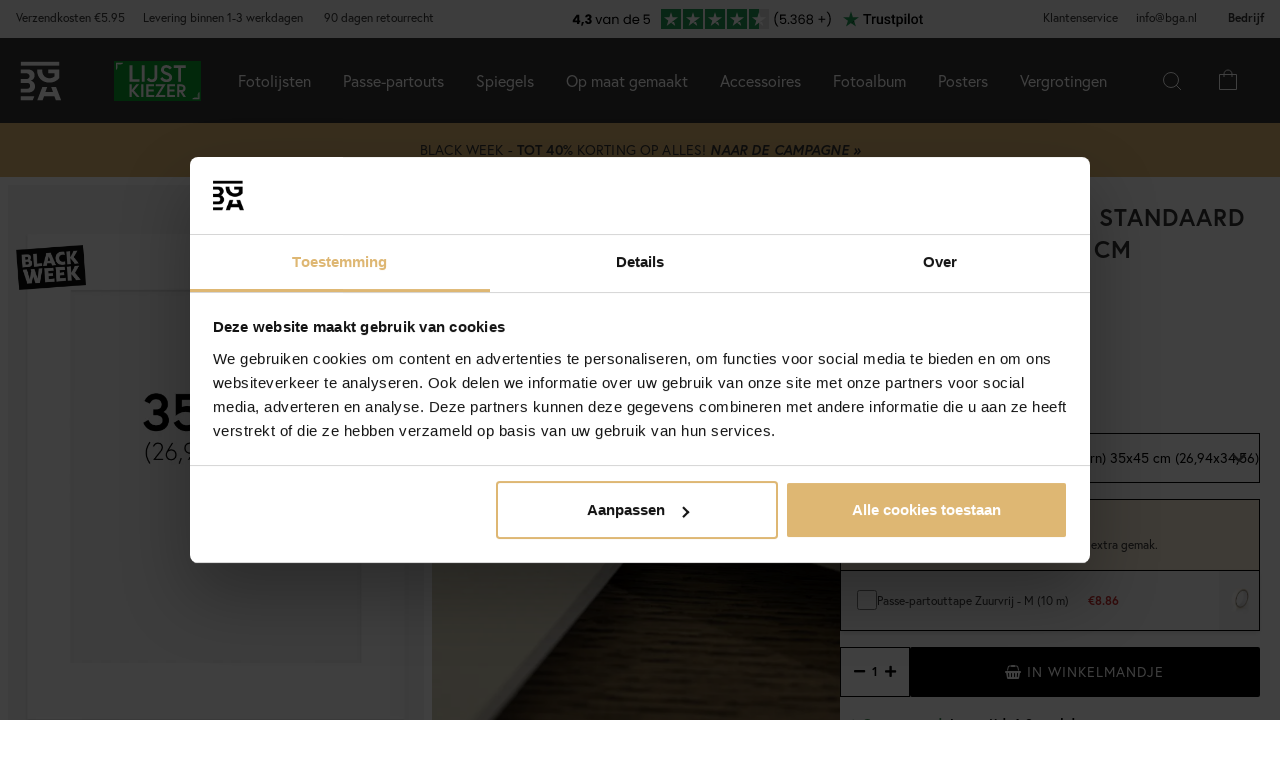

--- FILE ---
content_type: image/svg+xml
request_url: https://www.bga.nl/upload/AB/PDP/applepay.svg
body_size: 2304
content:
<svg width="47" height="30" viewBox="0 0 47 30" fill="none" xmlns="http://www.w3.org/2000/svg">
<rect x="1.00102" y="0.830855" width="44.4647" height="27.6403" stroke="#17120F" stroke-width="1.20175"/>
<g clip-path="url(#clip0_14901_68)">
<path d="M12.9189 9.69674C12.5378 10.1477 11.928 10.5034 11.3183 10.4526C11.2421 9.84283 11.5406 9.19497 11.8899 8.79482C12.271 8.33115 12.938 8.00087 13.4778 7.97546C13.5414 8.61062 13.2936 9.23308 12.9189 9.69674ZM13.4715 10.5733C12.5886 10.5224 11.8328 11.075 11.4136 11.075C10.988 11.075 10.3465 10.5987 9.64783 10.6114C8.73955 10.6241 7.89479 11.1386 7.43113 11.9579C6.47839 13.5966 7.18342 16.0229 8.1044 17.3568C8.55536 18.0173 9.09524 18.7414 9.80662 18.716C10.4799 18.6906 10.7467 18.2777 11.5597 18.2777C12.379 18.2777 12.614 18.716 13.3254 18.7033C14.0622 18.6906 14.5258 18.0427 14.9768 17.3822C15.4913 16.6327 15.7009 15.9022 15.7136 15.8641C15.7009 15.8514 14.2908 15.3115 14.2781 13.6855C14.2654 12.3263 15.3897 11.6784 15.4405 11.6403C14.8053 10.7003 13.8145 10.5987 13.4715 10.5733ZM18.5718 8.7313V18.6334H20.1089V15.248H22.2367C24.1803 15.248 25.5458 13.9142 25.5458 11.9833C25.5458 10.0524 24.2057 8.7313 22.2875 8.7313H18.5718ZM20.1089 10.027H21.881C23.2148 10.027 23.977 10.7384 23.977 11.9897C23.977 13.2409 23.2148 13.9587 21.8746 13.9587H20.1089V10.027ZM28.3532 18.7096C29.3187 18.7096 30.2143 18.2206 30.6208 17.4457H30.6525V18.6334H32.0753V13.7046C32.0753 12.2755 30.932 11.3545 29.1726 11.3545C27.5402 11.3545 26.3334 12.2882 26.289 13.5712H27.6736C27.788 12.9615 28.3532 12.5613 29.1281 12.5613C30.0682 12.5613 30.5954 12.9996 30.5954 13.8062V14.3525L28.6772 14.4668C26.8924 14.5748 25.9269 15.3052 25.9269 16.5755C25.9269 17.8585 26.9241 18.7096 28.3532 18.7096ZM28.7661 17.5346C27.9467 17.5346 27.4259 17.1408 27.4259 16.5374C27.4259 15.9149 27.9277 15.5529 28.8868 15.4957L30.5954 15.3878V15.9467C30.5954 16.874 29.8078 17.5346 28.7661 17.5346ZM33.9744 21.3265C35.4734 21.3265 36.1784 20.7549 36.7945 19.0209L39.4939 11.4498H37.9314L36.1212 17.2996H36.0895L34.2793 11.4498H32.6723L35.2765 18.6588L35.1367 19.0971C34.9017 19.8402 34.5206 20.126 33.841 20.126C33.7203 20.126 33.4853 20.1133 33.3901 20.1006V21.2884C33.479 21.3138 33.8601 21.3265 33.9744 21.3265Z" fill="#433A32"/>
</g>
<defs>
<clipPath id="clip0_14901_68">
<rect width="32.5201" height="13.351" fill="white" transform="translate(6.97339 7.97546)"/>
</clipPath>
</defs>
</svg>


--- FILE ---
content_type: application/javascript; charset=utf-8
request_url: https://www.bga.nl/scripts/commerce.js?v=4231
body_size: 2747
content:
/*
* Kodmyran Commerce Javascript class.
*
* Copyright (C) 2020-2025 Kodmyran AB
* All Rights Reserved
*/

/* jshint esversion: 11 */

(function () {
	class commerce {
		constructor()
		{
			this.cashierFormResource = null;
			this.locked=0;
		}

		isLocked()
		{
			return this.locked;
		}

		setLock(l)
		{
			this.locked=l;
		}

		suspendCashier()
		{
			// Ingrid (Should be called first)
			if( window._sw )
				window._sw(api => api.suspend())

			if( window._klarnaCheckout )
				window._klarnaCheckout( function(api){api.suspend();} );

			if( window.collector && window.collector.checkout.api.suspend )
				window.collector.checkout.api.suspend();
		}

		resumeCashier()
		{
			// Ingrid (Should be called first)
			if( window._sw )
				window._sw(api => api.resume())

			if( window._klarnaCheckout )
				window._klarnaCheckout( function(api){api.resume();} );

			if( window.collector && window.collector.checkout.api.resume )
				window.collector.checkout.api.resume();
		}

		setRequestedDeliverySlot( value )
		{
			if (typeof value === 'string') {
				value = {slot: value};
			}

			this.callAjax({ version: 2, requests: [{ command: { verb: 'setrequesteddeliveryslot', arguments: value } }] });
		}

		callAjax(opts)
		{
			let self = this;

			if (!opts.requests || !opts.requests.length) {
				console.log("Empty request list to callAjax");
				return [];
			}

			// If we need to to use a prefix determine that now
			let prefix = "";
			let pfix = document.querySelector("meta[name='s4s_urlprefix']");

			if( pfix )
				prefix=pfix.getAttribute("content");

			if (opts.precall)
				opts.precall();

			// Check if render-element exist in page, if not... no point trying to render.
			for (let i = opts.requests.length - 1; i >= 0; i--) {
				if (opts.requests[i].render && !document.getElementById(opts.requests[i].render)) {
					opts.requests.splice(i, 1);
					continue;
				}
			}

			// Setup requests
			const req = [];
			for (let i=0; i < opts.requests.length; i++) {
				req[i] = opts.requests[i].command;
			}

			let data

			$.ajax({
				type: 'POST',
				contentType: 'application/json',
				url: prefix+'/ajax.php',
				data: JSON.stringify({
					request: { commandlist: req },
					pagemode: opts.pagemode || ''
				}),
				success: function (_data) {
					data = _data
					for (let i=0; i < data.response.length; i++) {
						if (data.response[i].status === "OK") {
							if (opts.requests[i].render && document.getElementById(opts.requests[i].render))
								document.getElementById(opts.requests[i].render).innerHTML = data.response[i].response;

							if (opts.requests[i].event)
								document.dispatchEvent(new CustomEvent( opts.requests[i].event, {detail: data.response[i]}));

							if (opts.requests[i].success) {
								if (opts?.version === 2)
									opts.requests[i].success(data.response[i])
								else
									opts.requests[i].success.call(data.response[i].response);
							}

							continue;
						}

						if (data.response[i].status === "FAIL") {
							console.log("Response: FAIL");

							if (opts.requests[i].failure) {
								if (opts?.version === 2)
									opts.requests[i].failure(data.response[i]);
								else
									opts.requests[i].failure.call(data.response[i].response);
							}

							return false;
						}
					}
				},
				error: function (xhr, textStatus, error) {
					data = xhr.responseJSON;
					console.log(xhr.statusText);
					console.log(textStatus);
					console.log(error);
				},
				complete: function (jqXHR, textStatus) {
					for (let i = 0; i < data.response.length; i++) {
						if (opts.requests[i].complete) {
							if (opts?.version === 2)
								opts.requests[i].complete(data.response[i], textStatus, jqXHR);
							else 
								opts.requests[i].complete.call(data.response[i].response);
						}
					}

					// Once all response items have been processed we will run through all platform events 
					if (data.events) {
						for (let i = 0; i < data.events.length; i++)
							document.dispatchEvent(new CustomEvent(data.events[i].event, data.events[i].detail));
					}
					
					if (opts.postcall)
						opts.postcall(data, textStatus);
				}

			});
		}

		locateForm()
		{
			if( this.cashierFormResource !== null )
				return this.cashierFormResource;

			let forms = document.getElementsByTagName("form");

			for( var i=0; i<forms.length; i++)
			{
				if( forms[i].action.match( /\/qcashier.php$/ ))
				{
					// Unfortunately we need to double-check that we've found the right form as some templates
					// are incredibly stupidly coded and lacks an action, which default to /qcashier.php
					let l=forms[i];
					let fields = l.getElementsByTagName('input');
					let found=0;
					let x=0;

					// Attempt to find a field named firstname, if we do we assume we have found the right form
					for( x=0; x < fields.length; x++ )
					{
						if( fields[x].name == "firstname" )
						{
							found=1;
							break;
						}
					}

					if( found )
					{
						this.cashierFormResource = forms[i];
						break;
					}
				}
			}

			if( this.cashierFormResource == null )
				console.log( "Unable to locate cashier form" );

			return this.cashierFormResource;
		}
		
		getFieldValue( fname )
		{
			let i;
			let fields;

			this.locateForm();

			fields = this.cashierFormResource.getElementsByTagName( 'input' );

			for( i=0; i<fields.length; i++)
				if( fields[i].name == fname )
					return fields[i].value;

			fields = this.cashierFormResource.getElementsByTagName( 'checkbox' );

			for( i=0; i<fields.length; i++)
				if( fields[i].name == fname )
					return fields[i].value;

			fields = this.cashierFormResource.getElementsByTagName( 'select' );

			for( i=0; i<fields.length; i++)
				if( fields[i].name == fname )
					return fields[i].value;

			return "";
		}
		
		serializeCashier()
		{	
			return {
				customerreference: this.getFieldValue('customerreference'),
				comment: this.getFieldValue('comment'),
				customer: {
					email: this.getFieldValue('email'),
					telephone: this.getFieldValue("telephone"),
					mobile: this.getFieldValue("mobile"),	
					firstname: this.getFieldValue('firstname'),
					lastname: this.getFieldValue('lastname'),
					address1: this.getFieldValue('address'),
					address2: this.getFieldValue('address2'),
					zipcode: this.getFieldValue('zipcode'),
					city: this.getFieldValue('city'),
					countryid: this.getFieldValue('country'),
					company: this.getFieldValue('company')
				},
				deliveryaddress: {
					contact: this.getFieldValue('adContact'),
					address1: this.getFieldValue('adAddress1'),
					address2: this.getFieldValue('adAddress2'),
					zipcode: this.getFieldValue('adZip'),
					city: this.getFieldValue('adCity'),
					countryid: this.getFieldValue('adCountry'),
				},
				invoiceaddress: {
					company: this.getFieldValue('company'),
					firstname: this.getFieldValue('firstname'),
					lastname: this.getFieldValue('lastname'),
					address1: this.getFieldValue('address'),
					address2: this.getFieldValue('address2'),
					zipcode: this.getFieldValue('zipcode'),
					city: this.getFieldValue('city'),
					countryid: this.getFieldValue('country'),
					telephone: this.getFieldValue('telephone'),
					mobile: this.getFieldValue('mobile'),
				}
			};
		}

		initEventListeners()
		{
			let self = this;
			// Start listening to the locked event
			document.addEventListener("collectorCheckoutLocked", function(e) {
				console.log( "Received checkoutLocked event" );
				self.setLock(1);
			});

			// Start listening to the unlocked event
			document.addEventListener("collectorCheckoutUnlocked", function(e) {
				console.log( "Received checkoutUnlocked event" );
				self.setLock(0);
			});

			// Listen for collector/walley checkout shipping updates
			document.addEventListener("walleyCheckoutShippingUpdated", function(e) {
				console.log( "Received walleyCheckoutShippingUpdated event" );

				if($('#kcoActive').fnExists())
					self.suspendCashier();

				$.ajax({
					type: 'POST',
					contentType: "application/json",
					url: '/auto/collector/shipchange.php',
					data: "{}",
					success: function(data) {
						console.log( "Successfully updated collector with new shipping data" );

						if($('#kcoActive').fnExists())
							self.resumeCashier();

						$(document).trigger('s4s_cartredraw');
					},
					failure: function(data) {
						console.log( "Failed to update collector with shipping data" );

						if($('#kcoActive').fnExists())
							self.resumeCashier();

						alert( "An error occurred trying to update backend. The frontend view may not match the backend view" );
					}
				});
			});

			// Listen for Ingrid shipping updates
			document.addEventListener('IngridDataChanged', (event) => {
				console.log('Received Ingrid EventListener event', event.detail);

				const commandList = [{ command: {verb: "updatecart", arguments: event.detail}, event: "updateReferenceChanged" }];

				window.ingrid?.onDataChanged(commandList, event.detail);

				self.callAjax({
					version: 2,
					requests: commandList,
					precall: () => {
						if ($('#kcoActive').fnExists())
							self.suspendCashier();
					},
					postcall: () => {
						if ($('#kcoActive').fnExists())
							self.resumeCashier();
					}
				});
			});

			document.addEventListener('DOMContentLoaded', (event) => {
				// TODO: Handle address change events from other payment checkouts than Klarna
				if( window._klarnaCheckout ) {
					window._klarnaCheckout( (api) => {
						api.on({'shipping_address_change': () => { self.handlePaymentCheckoutAddressChanged(); }});
					});
				}
			});
		}

		handlePaymentCheckoutAddressChanged()
		{
			// For now, there is only Ingrid's freight checkout to notify...
			const ingridEvent = new Event('IngridDataChanged');
			document.dispatchEvent(ingridEvent);
		}
	}

	window.commerce = new commerce;
	window.commerce.initEventListeners();
})();


--- FILE ---
content_type: image/svg+xml
request_url: https://www.bga.nl/upload/AB/PDP/start.svg
body_size: 2122
content:
<svg width="16" height="16" viewBox="0 0 16 16" fill="none" xmlns="http://www.w3.org/2000/svg">
<g clip-path="url(#clip0_14901_105)">
<path d="M15.8904 6.30734C16.1462 5.80197 15.9396 5.19343 15.4225 4.9286L14.1571 4.28062C13.8621 4.12972 13.6558 3.85745 13.597 3.54242L13.3443 2.18989C13.2412 1.63708 12.7004 1.26108 12.1196 1.33777L10.698 1.52563C10.3667 1.56949 10.0328 1.46549 9.79162 1.2437L8.75701 0.291719C8.33407 -0.0972397 7.66593 -0.0972397 7.24299 0.291719L6.20838 1.2437C5.96723 1.46549 5.6333 1.56949 5.30197 1.52563L3.88043 1.33777C3.2996 1.26108 2.75881 1.63708 2.65566 2.18989L2.40299 3.54242C2.34422 3.85773 2.13764 4.12972 1.8429 4.28062L0.577513 4.9286C0.0603516 5.19343 -0.146225 5.80197 0.109619 6.30734L0.735398 7.54373C0.881183 7.83173 0.881183 8.168 0.735398 8.45627L0.109619 9.69266C-0.146225 10.198 0.0603516 10.8066 0.577513 11.0714L1.8429 11.7194C2.13793 11.8703 2.34422 12.1426 2.40299 12.4576L2.65566 13.8101C2.75881 14.3629 3.2996 14.7389 3.88043 14.6622L5.30197 14.4744C5.6333 14.4305 5.96723 14.5345 6.20838 14.7563L7.24299 15.7083C7.66593 16.0972 8.33407 16.0972 8.75701 15.7083L9.79162 14.7563C10.0328 14.5345 10.3667 14.4305 10.698 14.4744L12.1196 14.6622C12.7004 14.7389 13.2412 14.3629 13.3443 13.8101L13.597 12.4576C13.6558 12.1423 13.8624 11.8703 14.1571 11.7194L15.4225 11.0714C15.9396 10.8066 16.1462 10.198 15.8904 9.69266L15.2646 8.45627C15.1188 8.16827 15.1188 7.832 15.2646 7.54373L15.8904 6.30734ZM12.0542 7.37518L10.6983 8.64054C10.5548 8.77461 10.4891 8.96771 10.5231 9.15667L10.8432 10.9434C10.9285 11.4198 10.4062 11.7831 9.95931 11.5583L8.28336 10.7147C8.10588 10.6253 7.89383 10.6253 7.71635 10.7147L6.04041 11.5583C5.59354 11.7831 5.0712 11.4198 5.15648 10.9434L5.47657 9.15667C5.51057 8.96743 5.44488 8.77433 5.3014 8.64054L3.94554 7.37518C3.58396 7.03781 3.78362 6.44996 4.28321 6.38044L6.15709 6.11976C6.3556 6.09217 6.52703 5.97273 6.61577 5.80059L7.4536 4.17496C7.67717 3.74159 8.32254 3.74159 8.54612 4.17496L9.38395 5.80059C9.47268 5.97273 9.64411 6.09217 9.84262 6.11976L11.7165 6.38044C12.2161 6.44996 12.4157 7.03781 12.0542 7.37518Z" fill="black"/>
</g>
<defs>
<clipPath id="clip0_14901_105">
<rect width="16" height="16" fill="white"/>
</clipPath>
</defs>
</svg>


--- FILE ---
content_type: image/svg+xml
request_url: https://www.bga.nl/templates/responsive-theme-pro-bga-c7/images/footer/mastercard.svg
body_size: 12756
content:
<?xml version="1.0" encoding="UTF-8"?>
<svg width="32px" height="30px" viewBox="0 0 32 30" version="1.1" xmlns="http://www.w3.org/2000/svg" xmlns:xlink="http://www.w3.org/1999/xlink">
    <!-- Generator: Sketch 52.2 (67145) - http://www.bohemiancoding.com/sketch -->
    <title>mastercard</title>
    <desc>Created with Sketch.</desc>
    <g id="mastercard" stroke="none" stroke-width="1" fill="none" fill-rule="evenodd">
        <g id="Mastercard-logo-Copy-3" transform="translate(0.000000, 3.000000)" fill-rule="nonzero">
            <g id="Group" transform="translate(16.347771, 22.491240) scale(-1, 1) rotate(-180.000000) translate(-16.347771, -22.491240) translate(1.847771, 20.419811)" fill="#FFFFFF">
                <path d="M28.3190959,0.592704798 L28.3190959,0.531656204 L28.3751441,0.531656204 C28.3875336,0.531656204 28.3981533,0.534619728 28.405823,0.539361366 C28.4129028,0.544103004 28.4170327,0.552400872 28.4170327,0.562476853 C28.4170327,0.572552835 28.4129028,0.580257997 28.405823,0.584999635 C28.3981533,0.590333979 28.3875336,0.592704798 28.3751441,0.592704798 L28.3190959,0.592704798 Z M28.375734,0.635379543 C28.4046431,0.635379543 28.4270624,0.62885979 28.4429919,0.615820285 C28.4589213,0.602780779 28.4665911,0.584999635 28.4665911,0.562476853 C28.4665911,0.5435103 28.4606913,0.528099974 28.4477118,0.515653174 C28.4353221,0.503799078 28.4176226,0.496093915 28.3940234,0.493130391 L28.4683611,0.407188196 L28.4105429,0.407188196 L28.3415151,0.492537687 L28.3190959,0.492537687 L28.3190959,0.407188196 L28.2707174,0.407188196 L28.2707174,0.635379543 L28.375734,0.635379543 Z M28.3609845,0.328358458 C28.3875336,0.328358458 28.4123129,0.333692801 28.4347321,0.343768783 C28.4577415,0.353844764 28.4778008,0.367476975 28.4949103,0.384665414 C28.5120197,0.401853853 28.5255892,0.422005816 28.5356189,0.445714008 C28.5450587,0.468829495 28.5503684,0.493723097 28.5503684,0.520394813 C28.5503684,0.547066528 28.5450587,0.57196013 28.5356189,0.595075617 C28.5255892,0.618191104 28.5120197,0.638935772 28.4949103,0.656124212 C28.4778008,0.673312651 28.4577415,0.68694486 28.4347321,0.697020842 C28.4123129,0.706504119 28.3875336,0.711245758 28.3609845,0.711245758 C28.3344353,0.711245758 28.3090661,0.706504119 28.2860568,0.697020842 C28.2624577,0.68694486 28.2418083,0.673312651 28.2246988,0.656124212 C28.2075893,0.638935772 28.1940198,0.618191104 28.1845801,0.595075617 C28.1745504,0.57196013 28.1698306,0.547066528 28.1698306,0.520394813 C28.1698306,0.493723097 28.1745504,0.468829495 28.1845801,0.445714008 C28.1940198,0.422005816 28.2075893,0.401853853 28.2246988,0.384665414 C28.2418083,0.367476975 28.2624577,0.353844764 28.2860568,0.343768783 C28.3090661,0.333692801 28.3344353,0.328358458 28.3609845,0.328358458 Z M28.3609845,0.766367304 C28.3957934,0.766367304 28.4276523,0.75984755 28.4583314,0.746808045 C28.4884204,0.734361245 28.5143796,0.7165801 28.5373888,0.694057319 C28.5598081,0.672127241 28.5775075,0.646048229 28.5904871,0.615820285 C28.6034668,0.586185045 28.6099565,0.554178986 28.6099565,0.520394813 C28.6099565,0.486610639 28.6034668,0.45460458 28.5904871,0.42496934 C28.5775075,0.395334101 28.5598081,0.369255089 28.5373888,0.346732307 C28.5143796,0.324802229 28.4884204,0.307021085 28.4583314,0.29398158 C28.4276523,0.280942074 28.3957934,0.274422322 28.3609845,0.274422322 C28.3255856,0.274422322 28.2931366,0.280942074 28.2624577,0.29398158 C28.2317786,0.307021085 28.2052295,0.324802229 28.1828102,0.346732307 C28.1603909,0.369255089 28.1426915,0.395334101 28.1297119,0.42496934 C28.1167323,0.45460458 28.1102425,0.486610639 28.1102425,0.520394813 C28.1102425,0.554178986 28.1167323,0.586185045 28.1297119,0.615820285 C28.1426915,0.646048229 28.1603909,0.672127241 28.1828102,0.694057319 C28.2052295,0.7165801 28.2317786,0.734361245 28.2624577,0.746808045 C28.2931366,0.75984755 28.3255856,0.766367304 28.3609845,0.766367304 Z M5.3747284,1.64534852 C5.3747284,2.08039384 5.65850934,2.43779483 6.12223453,2.43779483 C6.56531038,2.43779483 6.86443083,2.09580417 6.86443083,1.64534852 C6.86443083,1.19489288 6.56531038,0.852902204 6.12223453,0.852902204 C5.65850934,0.852902204 5.3747284,1.2103032 5.3747284,1.64534852 Z M7.36945471,1.64534852 L7.36945471,2.88291613 L6.83375182,2.88291613 L6.83375182,2.5824148 C6.66383723,2.80527181 6.40601547,2.94515014 6.05556666,2.94515014 C5.36469872,2.94515014 4.823096,2.40104714 4.823096,1.64534852 C4.823096,0.889057197 5.36469872,0.345546897 6.05556666,0.345546897 C6.40601547,0.345546897 6.66383723,0.48542523 6.83375182,0.708282234 L6.83375182,0.407780901 L7.36945471,0.407780901 L7.36945471,1.64534852 Z M25.4724367,1.64534852 C25.4724367,2.08039384 25.7562177,2.43779483 26.2199428,2.43779483 C26.6636087,2.43779483 26.9621392,2.09580417 26.9621392,1.64534852 C26.9621392,1.19489288 26.6636087,0.852902204 26.2199428,0.852902204 C25.7562177,0.852902204 25.4724367,1.2103032 25.4724367,1.64534852 Z M27.467753,1.64534852 L27.467753,3.87688208 L26.9314601,3.87688208 L26.9314601,2.5824148 C26.7615456,2.80527181 26.5037238,2.94515014 26.153275,2.94515014 C25.462407,2.94515014 24.9208043,2.40104714 24.9208043,1.64534852 C24.9208043,0.889057197 25.462407,0.345546897 26.153275,0.345546897 C26.5037238,0.345546897 26.7615456,0.48542523 26.9314601,0.708282234 L26.9314601,0.407780901 L27.467753,0.407780901 L27.467753,1.64534852 Z M14.0191324,2.46328113 C14.3642714,2.46328113 14.5861043,2.24575848 14.6427424,1.86287118 L13.3642533,1.86287118 C13.4214815,2.22027217 13.6374146,2.46328113 14.0191324,2.46328113 Z M14.029752,2.94515014 C13.3076151,2.94515014 12.8025913,2.41705017 12.8025913,1.64534852 C12.8025913,0.858236547 13.3282645,0.345546897 14.0657409,0.345546897 C14.436839,0.345546897 14.7766682,0.43860155 15.0757886,0.692279204 L14.8132471,1.09116954 C14.6067536,0.925804894 14.343622,0.832157536 14.0964199,0.832157536 C13.751281,0.832157536 13.4368209,0.992780538 13.3595334,1.43849454 L15.1890651,1.43849454 C15.1943748,1.50547019 15.1996847,1.57303853 15.1996847,1.64534852 C15.1943748,2.41705017 14.72003,2.94515014 14.029752,2.94515014 Z M20.4983055,1.64534852 C20.4983055,2.08039384 20.7820865,2.43779483 21.2458116,2.43779483 C21.6888875,2.43779483 21.988008,2.09580417 21.988008,1.64534852 C21.988008,1.19489288 21.6888875,0.852902204 21.2458116,0.852902204 C20.7820865,0.852902204 20.4983055,1.2103032 20.4983055,1.64534852 Z M22.4930318,1.64534852 L22.4930318,2.88291613 L21.9573289,2.88291613 L21.9573289,2.5824148 C21.7868244,2.80527181 21.5295926,2.94515014 21.1791438,2.94515014 C20.4882758,2.94515014 19.9466731,2.40104714 19.9466731,1.64534852 C19.9466731,0.889057197 20.4882758,0.345546897 21.1791438,0.345546897 C21.5295926,0.345546897 21.7868244,0.48542523 21.9573289,0.708282234 L21.9573289,0.407780901 L22.4930318,0.407780901 L22.4930318,1.64534852 Z M17.4728821,1.64534852 C17.4728821,0.89439154 17.9932455,0.345546897 18.7873602,0.345546897 C19.1584583,0.345546897 19.4056605,0.428525569 19.6735119,0.640713886 L19.4162801,1.07575921 C19.2150965,0.930546532 19.0038832,0.852902204 18.7714307,0.852902204 C18.3436943,0.858236547 18.0292343,1.16881386 18.0292343,1.64534852 C18.0292343,2.12188317 18.3436943,2.43246049 18.7714307,2.43779483 C19.0038832,2.43779483 19.2150965,2.3601505 19.4162801,2.21493783 L19.6735119,2.64998315 C19.4056605,2.86217147 19.1584583,2.94515014 18.7873602,2.94515014 C17.9932455,2.94515014 17.4728821,2.39630549 17.4728821,1.64534852 Z M24.3797916,2.94515014 C24.0706414,2.94515014 23.8694579,2.79993746 23.7302223,2.5824148 L23.7302223,2.88291613 L23.1992393,2.88291613 L23.1992393,0.407780901 L23.7355322,0.407780901 L23.7355322,1.79530283 C23.7355322,2.20486185 23.9107565,2.43246049 24.2612054,2.43246049 C24.369762,2.43246049 24.4830383,2.41705017 24.5963147,2.37022649 L24.7615094,2.87758179 C24.6429232,2.92440548 24.4883482,2.94515014 24.3797916,2.94515014 Z M10.0190602,2.68613815 C9.76123832,2.85683713 9.40606968,2.94515014 9.01432219,2.94515014 C8.39012212,2.94515014 7.98834495,2.64464881 7.98834495,2.15270382 C7.98834495,1.74907186 8.2874654,1.50013585 8.8385078,1.42249151 L9.09160973,1.38633652 C9.38542034,1.34484719 9.52406592,1.26720286 9.52406592,1.12732453 C9.52406592,0.935880875 9.32819217,0.826823193 8.96240384,0.826823193 C8.59130569,0.826823193 8.32345425,0.945956858 8.14292001,1.08583519 L7.89040807,0.666792897 C8.1842187,0.449270237 8.55531685,0.345546897 8.95709402,0.345546897 C9.66861134,0.345546897 10.0810081,0.682203223 10.0810081,1.15340353 C10.0810081,1.58844886 9.75651849,1.8160475 9.22022562,1.89369183 L8.96771368,1.93043953 C8.73585108,1.96126018 8.55000701,2.00749115 8.55000701,2.17344849 C8.55000701,2.35481616 8.72523143,2.46328113 9.01904204,2.46328113 C9.33350201,2.46328113 9.63793229,2.34414747 9.78719754,2.25109282 L10.0190602,2.68613815 Z M16.9312794,2.94515014 C16.6221293,2.94515014 16.4209457,2.79993746 16.2823002,2.5824148 L16.2823002,2.88291613 L15.7513171,2.88291613 L15.7513171,0.407780901 L16.28702,0.407780901 L16.28702,1.79530283 C16.28702,2.20486185 16.4622444,2.43246049 16.8126932,2.43246049 C16.9212497,2.43246049 17.0345261,2.41705017 17.1478026,2.37022649 L17.3129972,2.87758179 C17.194411,2.92440548 17.039836,2.94515014 16.9312794,2.94515014 Z M12.3595154,2.88291613 L11.4833933,2.88291613 L11.4833933,3.63387311 L10.9417906,3.63387311 L10.9417906,2.88291613 L10.4420766,2.88291613 L10.4420766,2.39097115 L10.9417906,2.39097115 L10.9417906,1.26186852 C10.9417906,0.687537565 11.1636236,0.345546897 11.7972633,0.345546897 C12.0297159,0.345546897 12.2975673,0.417856882 12.4674819,0.536990546 L12.3129069,0.998114881 C12.153022,0.905060227 11.9777975,0.858236547 11.838562,0.858236547 C11.5707106,0.858236547 11.4833933,1.02419389 11.4833933,1.2725372 L11.4833933,2.39097115 L12.3595154,2.39097115 L12.3595154,2.88291613 Z M4.34934114,0.407780901 L4.34934114,1.96126018 C4.34934114,2.54625981 3.97824298,2.9398158 3.38000208,2.94515014 C3.06554213,2.95048448 2.74105249,2.85209548 2.51390974,2.50477048 C2.34399516,2.7791928 2.07614371,2.94515014 1.69973573,2.94515014 C1.43660413,2.94515014 1.17937235,2.86750581 0.978188767,2.57767316 L0.978188767,2.88291613 L0.441895891,2.88291613 L0.441895891,0.407780901 L0.982908617,0.407780901 L0.982908617,1.77989251 C0.982908617,2.20960349 1.22008104,2.43779483 1.58645935,2.43779483 C1.94221799,2.43779483 2.12216224,2.20486185 2.12216224,1.78522685 L2.12216224,0.407780901 L2.66376495,0.407780901 L2.66376495,1.77989251 C2.66376495,2.20960349 2.91096706,2.43779483 3.2667257,2.43779483 C3.63251402,2.43779483 3.80773843,2.20486185 3.80773843,1.78522685 L3.80773843,0.407780901 L4.34934114,0.407780901 Z" id="Shape"></path>
            </g>
            <g id="Group" transform="translate(30.353008, 15.589627) scale(-1, 1) rotate(-180.000000) translate(-30.353008, -15.589627) translate(29.317293, 15.071770)" fill="#FFFFFF">
                <path d="M1.17996233,0 L1.17996233,0.361549927 L1.08615532,0.361549927 L0.977598785,0.113206616 L0.869632234,0.361549927 L0.775235248,0.361549927 L0.775235248,0 L0.84190312,0 L0.84190312,0.272644207 L0.943379879,0.0373404023 L1.01240767,0.0373404023 L1.11388443,0.273236911 L1.11388443,0 L1.17996233,0 Z M0.584671333,0 L0.584671333,0.299908628 L0.70502749,0.299908628 L0.70502749,0.360957222 L0.398237285,0.360957222 L0.398237285,0.299908628 L0.518593443,0.299908628 L0.518593443,0 L0.584671333,0 Z" id="Shape"></path>
            </g>
            <polygon id="Shape" fill="#B4B4B4" points="19.8303965 17.4786606 11.7113117 17.4786606 11.7113117 2.81988562 19.8303965 2.81988562"></polygon>
            <g id="Group" transform="translate(8.431816, 10.131365) scale(-1, 1) rotate(-180.000000) translate(-8.431816, -10.131365) translate(0.431816, 0.631365)" fill="#747474">
                <path d="M11.7996233,9.48327677 C11.7996233,12.4568767 13.1854891,15.1056744 15.3436401,16.8126643 C13.7654405,18.0609006 11.7736641,18.8059305 9.60902317,18.8059305 C4.48444682,18.8059305 0.330389452,14.6321033 0.330389452,9.48327677 C0.330389452,4.33445018 4.48444682,0.160623 9.60902317,0.160623 C11.7736641,0.160623 13.7654405,0.905652931 15.3436401,2.15388924 C13.1854891,3.86087905 11.7996233,6.5096768 11.7996233,9.48327677" id="Shape"></path>
            </g>
            <g id="Group" transform="translate(23.440936, 10.131365) scale(-1, 1) rotate(-180.000000) translate(-23.440936, -10.131365) translate(15.440936, 0.631365)" fill="#FFFFFF">
                <path d="M15.3395102,9.48327677 C15.3395102,4.33445018 11.1854529,0.160623 6.06087649,0.160623 C3.8962356,0.160623 1.9044592,0.905652931 0.325669602,2.15388924 C2.48441068,3.86087905 3.87027643,6.5096768 3.87027643,9.48327677 C3.87027643,12.4568767 2.48441068,15.1056744 0.325669602,16.8126643 C1.9044592,18.0609006 3.8962356,18.8059305 6.06087649,18.8059305 C11.1854529,18.8059305 15.3395102,14.6321033 15.3395102,9.48327677" id="Shape"></path>
            </g>
        </g>
    </g>
</svg>

--- FILE ---
content_type: image/svg+xml
request_url: https://www.bga.nl/upload/AB/PDP/amex.svg
body_size: 1083
content:
<svg width="46" height="29" viewBox="0 0 46 29" fill="none" xmlns="http://www.w3.org/2000/svg">
<rect x="0.600997" y="0.600875" width="44.4647" height="27.6403" stroke="#17120F" stroke-width="1.20175"/>
<path fill-rule="evenodd" clip-rule="evenodd" d="M8.07962 9.7627L3.80664 19.2187H8.922L9.55615 17.711H11.0057L11.6398 19.2187H17.2704V18.068L17.7721 19.2187H20.6847L21.1864 18.0436V19.2187H32.8965L34.3204 17.7501L35.6536 19.2187L41.6682 19.2308L37.3817 14.5171L41.6682 9.7627H35.7469L34.3609 11.2041L33.0696 9.7627H20.3306L19.2367 12.2034L18.1171 9.7627H13.0124V10.8742L12.4446 9.7627H8.07962ZM25.5662 11.1055H32.2907L34.3474 13.3271L36.4704 11.1055H38.5271L35.4021 14.5157L38.5271 17.8867H36.3771L34.3204 15.6393L32.1865 17.8867H25.5662V11.1055ZM27.2268 13.749V12.5103V12.5092H31.4226L33.2535 14.4901L31.3415 16.4818H27.2268V15.1296H30.8953V13.749H27.2268ZM9.06941 11.1055H11.5629L14.3971 17.5176V11.1055H17.1286L19.3178 15.7029L21.3353 11.1055H24.0532V17.8907H22.3994L22.3859 12.5738L19.9749 17.8907H18.4956L16.0711 12.5738V17.8907H12.6689L12.024 16.3696H8.53937L7.89572 17.8894H6.0729L9.06941 11.1055ZM9.13436 14.9633L10.2824 12.2535L11.4291 14.9633H9.13436Z" fill="#433A32"/>
</svg>


--- FILE ---
content_type: image/svg+xml
request_url: https://www.bga.nl/upload/framefinder-NL.svg
body_size: 2875
content:
<?xml version="1.0" encoding="UTF-8"?>
<svg id="Layer_2" data-name="Layer 2" xmlns="http://www.w3.org/2000/svg" viewBox="0 0 473.08 218.58">
  <defs>
    <style>
      .cls-1 {
        fill: #fff;
      }

      .cls-2 {
        fill: #099f2b;
      }
    </style>
  </defs>
  <g id="Layer_1-2" data-name="Layer 1">
    <g>
      <rect class="cls-2" width="473.08" height="218.58"/>
      <g>
        <path class="cls-1" d="M99.48,23.69v75.53h38.41v14.69h-53.87V23.69h15.47Z"/>
        <path class="cls-1" d="M165.72,23.69v90.22h-15.47V23.69h15.47Z"/>
        <path class="cls-1" d="M234.67,23.69v61.87c0,17.79-11.21,29.9-29.77,29.9-11.86,0-21.01-5.03-27.45-15.08l11.34-9.54c3.87,6.06,8.51,9.92,15.98,9.92,8.64,0,14.44-5.8,14.44-14.69V23.69h15.47Z"/>
        <path class="cls-1" d="M297.69,85.04c-2.19-3.09-5.28-4.77-8.64-6.32-2.06-.77-4.25-1.55-6.7-2.45-12.76-4.64-28.23-12.12-28.23-27.84s13.92-26.29,29.26-26.29c11.86,0,21.91,5.28,29.64,14.31l-10.7,10.57c-4.51-5.67-11.34-10.18-18.82-10.18-6.57,0-13.66,3.74-13.66,11.08,0,4.25,2.58,7.09,6.19,9.02,1.8,1.16,3.87,2.06,6.19,2.96l7.09,2.71c3.35,1.29,6.57,2.71,9.67,4.12,9.28,4.9,15.6,11.6,15.6,22.81,0,17.4-14.44,25.91-30.8,25.91-13.92,0-26.04-6.57-33.64-18.43l11.6-9.8c4.77,7.73,12.76,13.53,22.04,13.53,6.83,0,15.08-2.84,15.08-10.96,0-1.93-.39-3.48-1.16-4.77Z"/>
        <path class="cls-1" d="M387.91,23.69v14.69h-24.88v75.53h-15.47V38.38h-24.87v-14.69h65.22Z"/>
      </g>
      <g>
        <path class="cls-1" d="M83.97,127.41h11.83v30.97l24.65-30.97h14.79l-27.02,33.93,30.37,35.11h-15.68l-27.12-31.16v31.16h-11.83v-69.03Z"/>
        <path class="cls-1" d="M159.12,127.41v69.03h-11.83v-69.03h11.83Z"/>
        <path class="cls-1" d="M216.91,127.41v11.24h-29.98v16.77h27.61v11.24h-27.61v18.54h30.57v11.24h-42.41v-69.03h41.81Z"/>
        <path class="cls-1" d="M243.24,185.2h33.93v11.24h-54.14l36.09-57.79h-32.74v-11.24h52.76l-35.9,57.79Z"/>
        <path class="cls-1" d="M329.63,127.41v11.24h-29.98v16.77h27.61v11.24h-27.61v18.54h30.57v11.24h-42.41v-69.03h41.81Z"/>
        <path class="cls-1" d="M341.67,127.41h22.68c12.92,0,22.88,7.89,22.88,21.7,0,10.26-5.33,17.95-15.38,20.51l17.26,26.82h-13.81l-16.37-26.04h-5.42v26.04h-11.83v-69.03ZM362.87,159.16c6.8,0,12.33-2.76,12.33-10.26s-5.52-10.26-12.33-10.26h-9.37v20.51h9.37Z"/>
      </g>
      <g>
        <path class="cls-1" d="M10.23,48.21h0c3.89,0,7.04-3.15,7.04-7.04v-24.08s24.08,0,24.08,0c3.89,0,7.04-3.15,7.04-7.04H10.23s0,38.15,0,38.15Z"/>
        <path class="cls-1" d="M20.08,38.63h.26c.7,0,1.25-.57,1.25-1.26h0s0-15.93,0-15.93h15.94c.69,0,1.26-.56,1.26-1.26v-.26h-17.19s-1.52,0-1.52,0v1.52s0,17.19,0,17.19Z"/>
        <path class="cls-1" d="M462.85,170.37h0c-3.89,0-7.04,3.15-7.04,7.04v24.08s-24.08,0-24.08,0c-3.89,0-7.04,3.15-7.04,7.04h38.15s0-38.15,0-38.15Z"/>
        <path class="cls-1" d="M452.99,179.96h-.26c-.7,0-1.25.57-1.25,1.26h0s0,15.93,0,15.93h-15.94c-.69,0-1.26.56-1.26,1.26v.26h17.19s1.52,0,1.52,0v-1.52s0-17.19,0-17.19Z"/>
      </g>
    </g>
  </g>
</svg>

--- FILE ---
content_type: text/javascript; charset=utf-8
request_url: https://app.talkie.se/chat-widget/5Bu8rM6cYs7v093507620226WDln9LMP.js
body_size: 5268
content:

        (function() {
        var isIE = !!window.MSInputMethodContext && !!document.documentMode;
        if (isIE) {
        // Create Promise polyfill script tag
            var promiseScript = document.createElement("script");
            promiseScript.type = "text/javascript";
            promiseScript.src =
                "https://cdn.jsdelivr.net/npm/promise-polyfill@8.1.3/dist/polyfill.min.js";

        // Create Fetch polyfill script tag
            var fetchScript = document.createElement("script");
            fetchScript.type = "text/javascript";
            fetchScript.src =
                "https://cdn.jsdelivr.net/npm/whatwg-fetch@3.4.0/dist/fetch.umd.min.js";

        // Add polyfills to head element
            document.head.appendChild(promiseScript);
            document.head.appendChild(fetchScript);
        }
    function convertToObject(str) {
	    str = str.split('; ');
	    const result = {};
	    for (let i = 0; i < str.length; i++) {
		    const cur = str[i].split('=');
		    result[cur[0]] = cur[1];
	    }
	    return result;
    }
    function getCookie(cookieId){
        try {
            const cookies = convertToObject(document.cookie);
            if (cookies[cookieId]) {
                return cookies[cookieId];
            }
            return null;
	    } catch (error) {
		    return null;
	    }
    }
    function generateUUID() {
        const timestamp = new Date().getTime().toString(16);
        const randomString =
            Math.random().toString(36).substring(2, 10) +
            Math.random().toString(36).substring(2, 10) +
            Math.random().toString(36).substring(2, 10) +
            Math.random().toString(36).substring(2, 6);
        return (timestamp + randomString).slice(0, 32);
    }
    function generateQueryObject(locationString) {
	    let queryDict = {};
	    locationString
		    .substr(1)
		    .split('&')
		    .forEach(function(item) {
			    queryDict[item.split('=')[0]] = decodeURIComponent(item.split('=')[1]);
		    });
	    return queryDict;
    }
    function manageUTMParams() {
	    const cookiesData = convertToObject(document.cookie);
	    const cookieName = `cb_user_session`;
	    const utmCookieName = 'utm';
	    let utmParamsFromCookie = {};
	    if (cookiesData[cookieName]) {
		    const cbUserSessionCookieData = JSON.parse(cookiesData[cookieName]);
		    utmParamsFromCookie = cbUserSessionCookieData?.utm
			    ? cbUserSessionCookieData?.utm
			    : {};
	    }
	    let utmParamsFromURL = generateQueryObject(window.location.search);
	    const finalUTMParams = {
		    utm_source: utmParamsFromURL?.utm_source || utmParamsFromCookie?.utm_source,
		    utm_medium: utmParamsFromURL?.utm_medium || utmParamsFromCookie?.utm_medium,
		    utm_campaign:
			    utmParamsFromURL?.utm_campaign || utmParamsFromCookie?.utm_campaign,
		    utm_content:
			    utmParamsFromURL?.utm_content || utmParamsFromCookie?.utm_content,
		    utm_term: utmParamsFromURL?.utm_term || utmParamsFromCookie?.utm_term,
	    };
	    const currentUrl = new URL(window.location.href);
	    const params = currentUrl.searchParams;
	    [
	    	'utm_source',
	    	'utm_medium',
	    	'utm_campaign',
	    	'utm_content',
	    	'utm_term',
	    ].forEach(key => params.delete(key));
	    for (const [key, value] of Object.entries(finalUTMParams)) {
	    	if (value) params.set(key, value);
	    }
	    const queryString = params.toString();
	    let webURL = `${currentUrl.origin}${currentUrl.pathname}`;
	    if (queryString) {
	    	webURL += `?${queryString}`;
	    }
	    webURL += currentUrl.hash;
	    return {
		    cbSessionCookieName: cookieName,
		    utmCookieName,
		    finalUTMParams,
		    webURL,
	    };
    }
    function invokeScriptExecution() {
        if(``){
            (function(t, e) {
                var o, n, p, r;
                if (!e.__SV) {
                    window.posthog = e;
                    e._i = [];
                    e.init = function(i, s, a) {
                        function g(t, e) {
                            var o = e.split(".");
                            if (o.length === 2) { 
                                t = t[o[0]]; 
                                e = o[1]; 
                            }
                            if (typeof t[e] !== "function") {
                                t[e] = function() {
                                    t.push([e].concat(Array.prototype.slice.call(arguments, 0)));
                                };
                            }
                        }
                        (p = t.createElement("script")).type = "text/javascript";
                        p.crossOrigin = "anonymous";
                        p.async = true;
                        p.src = s.api_host.replace(".i.posthog.com", "-assets.i.posthog.com") + "/static/array.js";
                        (r = t.getElementsByTagName("script")[0]).parentNode.insertBefore(p, r);
                        var u = e;
                        if (a !== undefined) u = e[a] = [];
                        else a = "posthog";
                        u.people = u.people || [];
                        u.toString = function(t) {
                            var e = "posthog";
                            if ("posthog" !== a) e += "." + a;
                            return t ? e : e + " (stub)";
                        };
                        u.people.toString = function() {
                            return u.toString(1) + ".people (stub)";
                        };
                        o = "init capture register register_once register_for_session unregister unregister_for_session getFeatureFlag getFeatureFlagPayload isFeatureEnabled reloadFeatureFlags updateEarlyAccessFeatureEnrollment getEarlyAccessFeatures on onFeatureFlags onSessionId getSurveys getActiveMatchingSurveys renderSurvey canRenderSurvey getNextSurveyStep identify setPersonProperties group resetGroups setPersonPropertiesForFlags resetPersonPropertiesForFlags setGroupPropertiesForFlags resetGroupPropertiesForFlags reset get_distinct_id getGroups get_session_id get_session_replay_url alias set_config startSessionRecording stopSessionRecording sessionRecordingStarted captureException loadToolbar get_property getSessionProperty createPersonProfile opt_in_capturing opt_out_capturing has_opted_in_capturing has_opted_out_capturing clear_opt_in_out_capturing debug".split(" ");
                        for (n = 0; n < o.length; n++) g(u, o[n]);
                        e._i.push([i, s, a]);
                    };
                    e.__SV = 1;
                }
            })(document, window.posthog || []);
        }
        if(``){
            posthog.init(``, {
                api_host: ``,
                defaults: '2025-05-24',
                autocapture: false,
                capture_pageview: false,
			    advanced_disable_flags: true
            });
        }
        var checkAttribute = arguments.length > 0 && arguments[0] !== undefined ? arguments[0] : false;
        var additionalSessionData = arguments.length > 0 && arguments[1] !== undefined ? arguments[1] : null;
        var value = null;
        var height = "100%";
        var width = "100%";
        var expectedValue = "true";
        var chatbotData = "";
        var sessionData = "";
        var embedMetaData = "";
        var startLoadTime = "";
        var chatVisibilityId = "";
        var embedScriptLoadTime = 0;
        var hideBotOnLoad = null;
        var shouldExecuteIntially = "true";
        var meta = document.createElement('meta');
        meta.setAttribute('http-equiv', 'Content-Security-Policy');
        meta.setAttribute('content', 'upgrade-insecure-requests');
        document.getElementsByTagName('head')[0].appendChild(meta);
        script_index = 0;
        for (; script_index < document.getElementsByTagName("script").length; script_index++) {
            try{
                if (-1 !== document.getElementsByTagName("script")[script_index].getAttribute("src").indexOf("5Bu8rM6cYs7v093507620226WDln9LMP")) {
                    if (document.getElementsByTagName("script")[script_index].getAttribute("data-chatbot")) {
                        try {
                            chatbotData = JSON.parse(document.getElementsByTagName("script")[script_index].getAttribute("data-chatbot"));
                        } catch (e) {
                            console.log("error in chatbot data");
                        }
                    }
                    if ((document.getElementsByTagName("script")[script_index].getAttribute("initOnPageLoad") || document.getElementsByTagName("script")[script_index].getAttribute("data-initOnPageLoad")) && checkAttribute) {
                        shouldExecuteIntially = document.getElementsByTagName("script")[script_index].getAttribute("initOnPageLoad") || document.getElementsByTagName("script")[script_index].getAttribute("data-initOnPageLoad");
                    }
                    if (document.getElementsByTagName("script")[script_index].getAttribute("data-session-payload") || additionalSessionData) {
                        try {
                            sessionData = JSON.parse(document.getElementsByTagName("script")[script_index].getAttribute("data-session-payload"));
                            objs = [sessionData, additionalSessionData],
                            sessionData =  objs.reduce(function (r, o) {
                                            Object.keys(o).forEach(function (k) {
                                                r[k] = o[k];
                                            });
                                            return r;
                                        }, {});
                        } catch (e) {
                            console.log("error in session data");
                        }
                    }
                    if (document.getElementsByTagName("script")[script_index].getAttribute("data-embed-metadata")) {
                        try {
                            embedMetaData = JSON.parse(document.getElementsByTagName("script")[script_index].getAttribute("data-embed-metadata"));
                        } catch (e) {
                            console.log("error in embed meta data");
                        }
                    }
                    if (document.getElementsByTagName("script")[script_index].getAttribute("correlation-id")) {
                        try {
                            chatVisibilityId = document.getElementsByTagName("script")[script_index].getAttribute("correlation-id");
                        }catch (e) {
                            chatVisibilityId = `NzYa8XUf3uho221105728403yZnH7rYW` || generateUUID();
                        }
                    }
                    else{
                        chatVisibilityId = `NzYa8XUf3uho221105728403yZnH7rYW` ||  generateUUID();
                    }
                     if (document.getElementsByTagName("script")[script_index].getAttribute("embed-script-load-time")) {
                        try {
                            embedScriptLoadTime = document.getElementsByTagName("script")[script_index].getAttribute("embed-script-load-time");
                        } catch (e) {
                            embedScriptLoadTime = 0;
                        }
                    }
                     if (document.getElementsByTagName("script")[script_index].getAttribute("embed-script-load-time")) {
                        try {
                            embedScriptLoadTime = document.getElementsByTagName("script")[script_index].getAttribute("embed-script-load-time");
                        } catch (e) {
                            embedScriptLoadTime = 0;
                        }
                    }
                    if (document.getElementsByTagName("script")[script_index].getAttribute("start-load-time")) {
                        try {
                            startLoadTime = document.getElementsByTagName("script")[script_index].getAttribute("start-load-time");
                        } catch (e) {
                            console.log("error in start load time");
                        }
                    }
                    value = document.getElementsByTagName("script")[script_index].getAttribute("widget-container-id");
                    hideBotOnLoad = document.getElementsByTagName("script")[script_index].getAttribute("hideBotOnLoad");
                    if (document.getElementsByTagName("script")[script_index].getAttribute("widget-height")) {
                        height = document.getElementsByTagName("script")[script_index].getAttribute("widget-height");
                    }
                    if (document.getElementsByTagName("script")[script_index].getAttribute("widget-width")) {
                        width = document.getElementsByTagName("script")[script_index].getAttribute("widget-width");
                    }
                    if ("true" != (expectedValue = document.getElementsByTagName("script")[script_index].getAttribute("widget-header-visible")) && "false" != expectedValue) {
                        expectedValue = "true";
                    }
                    break;
                }
            } catch (e){
            }
        }
        if (shouldExecuteIntially === "true") {
            window.wn.hasInitialized = true;
            let visitorUniqueId = "";
			let cookieDuration = '';
            let fileSrc = `https://js.widget.talkie.se/modern-chat-bubble/dc79568/${`Talkie`.toLowerCase().replace(/ /g, '_')}-main.js`;
            visitorUniqueId = getCookie("cuid_" + "5Bu8rM6cYs7v093507620226WDln9LMP") || getCookie("cuid#" + "5Bu8rM6cYs7v093507620226WDln9LMP");
            const {webURL}=manageUTMParams()
            if (visitorUniqueId) {
				[visitorUniqueId, cookieDuration] = visitorUniqueId.split('.');
			} else {
				visitorUniqueId = generateUUID();
			}
            var timezone = Intl.DateTimeFormat().resolvedOptions().timeZone;
            if (window.posthog) {
                window.posthog.capture('bot_preference_FE_start', {
                    distinct_id: chatVisibilityId,
                    app_name:`Talkie`,
                    timestamp: Date.now()
                });
            }
            fetch("".concat("https://app.talkie.se", "/v2/bot-preference?id=").concat(("5Bu8rM6cYs7v093507620226WDln9LMP" || ""), "&is_source_web_preview=0&timezone=").concat(timezone, "&visitor_key=").concat(visitorUniqueId, "&web_url=").concat(encodeURIComponent(sessionData?.web_url ? sessionData?.web_url : embedMetaData ? window.document.referrer || webURL : webURL), "&browser_language=").concat(navigator.language || navigator.userLanguage, "&referrer_url=").concat(embedMetaData ? window.document.referrer : window.parent.document.referrer || '', "&script_source=").concat(("https://js.widget.talkie.se/modern-chat-bubble/dc79568" || "").split('/').slice(-1)[0] || null).concat((embedMetaData && embedMetaData.bot_publish_key) ? "&bot_publish_key=" + embedMetaData.bot_publish_key : "").concat((embedMetaData && chatVisibilityId) ? "&chat_visibility_id=" + chatVisibilityId : "").concat("&correlation_id=" + chatVisibilityId), {
                credentials: 'include'
            }).then(function(res) {
                return res.json().then(function(data) {
                    if (window.posthog) {
                        window.posthog.capture('bot_preference_FE_end', {
                            distinct_id: chatVisibilityId,
                            success: true,
                            app_name:`Talkie`,
                            timestamp: Date.now()
                        });
                    }
                    data.visitorUniqueId = visitorUniqueId;
                    data.cookieDuration = cookieDuration;
                    if(embedMetaData){
                        data.isEmbeddedBot = true;
                        if(embedMetaData?.history_retention){
                            data.embeddedHistoryRetentionValue = embedMetaData?.history_retention;
                        }
                    }
                    if (data.is_active) {
                        var main_div = document.createElement("div");
                        main_div.classList.add("chat-widget-details");
                        main_div.innerHTML = ' <input type="hidden" value="5Bu8rM6cYs7v093507620226WDln9LMP" class="secret-key" /> <input type="hidden" id="bucket-conversation-attachment" value="talkie-se-conversation-attachment"/> <input type="hidden" value="" id="preference-response" /> <input type="hidden" value="" id="start-load-time" /> <input type="hidden" value="" id="correlation-id" /> <input type="hidden" id="wn-referral-url" value=""/>  <div id="chat-bot"></div>  <div id="modal-root" style="height: 100%;width: 100%;border: none;background-color: #000; display: none;position: fixed;top: 0px;z-index: 2147483647;"> </div><iframe id="overlay-iframe" style="height: 100%; width: 100%; border: none; background-color: rgba(0, 0, 0, 0.8); display: none; visibility: hidden; position: fixed; top: 0px; z-index: 2147483647;"> </iframe>';
                        var vendors_main = document.createElement("script");
                        var main = document.createElement("script");
                        var shared_text_message_icons = document.createElement("script");
                        var startTimeOfVendorsMain = Date.now();
                        var loadTimeOfVendormain=0;
                        var endTimeOfVendorsMain=0;
                        var start=performance.now()
                        vendors_main.src = "https://js.widget.talkie.se/modern-chat-bubble/dc79568/vendors~main.js";
                        shared_text_message_icons.src = "https://js.widget.talkie.se/modern-chat-bubble/dc79568/shared-text-message-icons.js"
                        if (window.posthog) {
                            window.posthog.capture('vendor_main_start', {
                                distinct_id: chatVisibilityId,
                                app_name:`Talkie`,
                                timestamp: Date.now()
                            });
                        };
                        vendors_main.onload = function () {
                            endTimeOfVendorsMain= Date.now();
                            loadTimeOfVendormain =(endTimeOfVendorsMain - startTimeOfVendorsMain).toFixed(2);
                            if (window.posthog) {
                                window.posthog.capture('vendor_main_end', {
                                    distinct_id: chatVisibilityId,
                                    app_name:`Talkie`,
                                    timestamp: Date.now()
                                });
                            };
                        };
                        var startTimeOfMain = Date.now();
                        var loadTimeOfMain=0;
                        var endTimeOfMain=0
                        main.src = fileSrc;
                        if (window.posthog) {
                            window.posthog.capture('main_js_start', {
                                distinct_id: chatVisibilityId,
                                app_name:`Talkie`,
                                timestamp: Date.now()
                            });
                        };
                        main.onload = function () {
                            if (window.posthog) {
                                window.posthog.capture('main_js_end', {
                                    distinct_id: chatVisibilityId,
                                    app_name:`Talkie`,
                                    timestamp: Date.now()
                                });
                            };
                            endTimeOfMain= Date.now(); 
                            loadTimeOfMain =(endTimeOfMain - startTimeOfMain).toFixed(2);
                        };
                        main.id = "modern-chat-main-url";
                        document.body.appendChild(main_div);
                        document.getElementById('preference-response').value = JSON.stringify(data);
                        document.getElementById('start-load-time').value = JSON.stringify({"startLoadTime":startLoadTime,"chatVisibilityId":chatVisibilityId});
                        document.getElementById('correlation-id').value = JSON.stringify({"correlationId":chatVisibilityId});
                        document.body.appendChild(vendors_main);
                        document.body.appendChild(main);
                        document.body.appendChild(shared_text_message_icons);
                        document.getElementById("wn-referral-url").value = embedMetaData ? window.document.referrer : window.parent.document.referrer;
                        window.addEventListener("message", function(textFile) {
                            if (textFile.data && function(pStringValue) {
                                    try {
                                        JSON.parse(pStringValue);
                                    } catch (e) {
                                        return false;
                                    }
                                    return true;
                                }(textFile.data)) {
                                var options = JSON.parse(textFile.data);
                                if ("autoOpenChatWindow" == options.type) {
                                    window.wn.open();
                                }
                                if (options.type && "bubble-loaded" === options.type) {
                                    if (sessionData) {
                                        window.postMessage(JSON.stringify({
                                            type: "parameterReceived",
                                            data: sessionData
                                        }), "*");
                                    }
                                    if (embedMetaData) {
                                        window.postMessage(JSON.stringify({
                                            type: "embedMetadataReceived",
                                            data: embedMetaData
                                        }), "*");
                                    }
                                    if (value) {
                                        window.postMessage(JSON.stringify({
                                            type: "wot_parent_element",
                                            header_visible: expectedValue,
                                            height: height,
                                            width: width,
                                            parentID: value
                                        }), "*");
                                    }
                                    if(hideBotOnLoad){
                                        window.postMessage(JSON.stringify({
                                            type: "hideBotOnLoad",
                                            data: hideBotOnLoad
                                        }), "*");
                                    }
                                     window.postMessage(JSON.stringify({
                                            type: "jsLoadTime",
                                            data:{
                                                "vandorMainJSLoadTime":loadTimeOfVendormain,
                                                "mainJSLoadTime":loadTimeOfMain, 
                                                "startTimeOfVendorsMain":startTimeOfVendorsMain,
                                                "endTimeOfVendorsMain":endTimeOfVendorsMain,
                                                "startTimeOfMain":startTimeOfMain,
                                                "endTimeOfMain":endTimeOfMain,
                                                "embedScriptLoadTime":embedScriptLoadTime,
                                            }
                                        }), "*");
                                }
                                if (options.type && "custom_script" === options.type) {
                                    if (options.message) {
                                        var scriptsPayload = JSON.parse(options.message);
                                        for (var i = 0; i < scriptsPayload.length; i++) {
                                            var script = document.createElement("script");
                                            script.type = "text/javascript";
                                            script.text = scriptsPayload[i]["script"];
                                            if (scriptsPayload[i]["target"] === "parent") {
                                                document.body.append(script);
                                            }
                                        }
                                    }
                                }
                            }
                        }, false);
                    }
                    else{
                        //remove loading mask from root container
                        const loadingEl = document.getElementById(`${value}-loading`);
			            if (loadingEl && embedMetaData) {
				            loadingEl.remove(); 
			            }
                        return "";
                    }
                });
            }).catch(()=>{
                //remove loading mask from root container
                if (window.posthog) {
                    window.posthog.capture('bot_preference_FE_end', {
                        distinct_id: chatVisibilityId,
                        success: false,
                        app_name:`Talkie`,
                        timestamp: Date.now()
                    });
                }
                const loadingEl = document.getElementById(`${value}-loading`);
			    if (loadingEl && embedMetaData) {
				    loadingEl.remove(); 
			    }
            });
        }
    }
    window.wn = {
        initChatWidget: invokeScriptExecution
    };
    (function() {
        var socketIoScript = document.createElement('script');
        socketIoScript.src = `https://cdn.socket.io/4.7.5/socket.io.min.js`;
        socketIoScript.onload = function() {
            console.log("window", window.location.href)
            window.wnSocket = io("https://app.talkie.se", {
                reconnection: true,
                reconnectionDelay: 500,
                reconnectionDelayMax: 1000,
                reconnectionAttempts: Infinity,
                transports: ['websocket'],
                agent: false, 
                upgrade: false,
                rejectUnauthorized: false,
                cookie: true,
                query: { user_type: 'visitor' }
            });
        };
        document.head.appendChild(socketIoScript);
    })();
    try {
        var event = new CustomEvent('WTNT-intialization', {
            detail: window.wn.hasInitialized
        });
        window.dispatchEvent(event);
    } catch (error) {
        console.log(error);
    }
})();
if ((document.readyState === 'complete' || document.readyState === 'interactive') && !window.wn.hasInitialized) {
    window.wn.initChatWidget(true);
}
window.addEventListener("load", function() {
    if (!window.wn.hasInitialized) window.wn.initChatWidget(true);
});

    

--- FILE ---
content_type: image/svg+xml
request_url: https://www.bga.nl/upload/AB/PDP/klarna.svg
body_size: 2105
content:
<svg width="46" height="30" viewBox="0 0 46 30" fill="none" xmlns="http://www.w3.org/2000/svg">
<rect x="0.600875" y="0.830855" width="44.4647" height="27.6403" stroke="#17120F" stroke-width="1.20175"/>
<path d="M39.4013 15.8228C38.8648 15.8228 38.4296 16.2635 38.4296 16.8055C38.4296 17.3486 38.8648 17.7892 39.4013 17.7892C39.9388 17.7892 40.374 17.3486 40.374 16.8055C40.3751 16.5462 40.2734 16.2971 40.091 16.1129C39.9086 15.9286 39.6605 15.8243 39.4013 15.8228ZM36.2033 15.0627C36.2033 14.318 35.5754 13.7155 34.7999 13.7155C34.0243 13.7155 33.3964 14.318 33.3964 15.0616C33.3964 15.8052 34.0243 16.4089 34.7999 16.4089C35.5754 16.4089 36.2033 15.8063 36.2033 15.0627ZM36.2088 12.4453H37.7577V17.6779H36.2088V17.3442C35.7577 17.6565 35.2219 17.8237 34.6732 17.8234C33.1651 17.8234 31.9434 16.5874 31.9434 15.0616C31.9434 13.537 33.1662 12.301 34.6732 12.301C35.2427 12.301 35.7704 12.4773 36.2088 12.7802V12.4453ZM23.8125 13.1272V12.4453H22.2261V17.6779H23.8158V15.2357C23.8158 14.4106 24.6992 13.9688 25.3128 13.9688H25.3305V12.4464C24.7026 12.4464 24.1231 12.7185 23.8125 13.1272ZM19.8621 15.0616C19.8621 14.318 19.2342 13.7155 18.4587 13.7155C17.6842 13.7155 17.0552 14.318 17.0552 15.0616C17.0552 15.8052 17.6831 16.4089 18.4587 16.4089C19.2342 16.4089 19.8621 15.8052 19.8621 15.0616ZM19.8676 12.4453H21.4165V17.6779H19.8676V17.3442C19.4162 17.6567 18.88 17.8239 18.3309 17.8234C16.8239 17.8234 15.6011 16.5874 15.6011 15.0616C15.6011 13.537 16.8239 12.301 18.3309 12.301C18.9004 12.301 19.4292 12.4773 19.8665 12.7802L19.8676 12.4453ZM29.1905 12.3043C28.5725 12.3043 27.9864 12.4993 27.5954 13.0347V12.4453H26.0531V17.6779H27.6141V14.9283C27.6141 14.133 28.1418 13.743 28.7763 13.743C29.4571 13.743 29.8481 14.155 29.8481 14.9173V17.679H31.3959V14.3511C31.3959 13.1327 30.4375 12.3043 29.1905 12.3043ZM13.3461 17.6801H14.9677V10.1121H13.3461V17.6779V17.6801ZM6.22424 17.6801H7.94054V10.1121H6.22424V17.6801ZM12.228 10.1121C12.2323 10.9085 12.0796 11.6978 11.7785 12.435C11.4773 13.1722 11.0338 13.8428 10.4731 14.4084L12.846 17.6801H10.7254L8.14654 14.1242L8.81191 13.6196C9.35467 13.2107 9.79438 12.6806 10.096 12.0717C10.3976 11.4627 10.5528 10.7917 10.5491 10.1121H12.228Z" fill="#433A32"/>
</svg>


--- FILE ---
content_type: application/javascript; charset=utf-8
request_url: https://www.bga.nl/templates/responsive-theme-pro-bga-c7/scripts/cloudzoom.js
body_size: 8609
content:
/*
    Cloud Zoom Application License (CZ01-APP).
    Version 3.1 rev 1503111050
    Please purchase an appropriate license to use this software.
    License Agreement: www.starplugins.com/license
    Copyright (c)2012-2015 Star Plugins - www.starplugins.com
    
    Downloaded on May 28, 2015 by account #2275
    License Key: 2f9a255f179553fcba95e347fa8b3a36
    Licensed website(s): shop4sale.se
*/
(new window['\x46\x75\x6E\x63\x74\x69\x6F\x6E'](['q.CloudZoom=d;d.Qa()})(jQuery);;',
's.prototype.da=function(){var a=this;a.b.on(\"touchstart\",function(){return!1});var b=this.zoom.a.offset();this.zoom.options.zoomFlyOut?this.b.animate({left:b.left+this.zoom.d/2,top:b.top+this.zoom.c/2,opacity:0,width:1,height:1},{duration:this.zoom.options.animationTime,step:function(){d.browser.webkit&&a.b.width(a.b.width())},complete:function(){a.b.remove()}}):this.b.animate({opacity:0},{duration:this.zoom.options.animationTime,complete:function(){a.b.remove()}})};',
'this.v+=(d-this.v)/a.options.easing;c=-this.p*b;c+=a.n/2*b;var d=-this.v*b,d=d+a.j/2*b,e=a.a.width()*b,a=a.a.height()*b;0<c&&(c=0);0<d&&(d=0);c+e<this.b.width()&&(c+=this.b.width()-(c+e));d+a<this.b.height()-this.s&&(d+=this.b.height()-this.s-(d+a));this.u.css({left:c+\"px\",top:d+this.Ga+\"px\",width:e})};',
's.prototype.update=function(){var a=this.zoom,b,c;this.data.Z&&this.L&&(b=this.data.Z.offset().left,c=this.data.Z.offset().top,this.b.css({left:b+\"px\",top:c+\"px\"}));b=a.i;c=-a.Ba+a.n/2;var d=-a.Ca+a.j/2;void 0==this.p&&(this.p=c,this.v=d);this.p+=(c-this.p)/a.options.easing;',
'clearTimeout(c.xa);c.xa=setTimeout(function(){c.S(b.image,b.zoomImage)},a);if(d.is(\"a\")||e(this).is(\"a\"))return g.propagateGalleryEvent})}else e(this).data(\"CloudZoom\",new d(e(this),a))})};e.fn.CloudZoom.attr=\"data-cloudzoom\";e.fn.CloudZoom.defaults={image:\"\",zoomImage:\"\",tintColor:\"#fff\",tintOpacity:0.5,animationTime:500,sizePriority:\"lens\",lensClass:\"cloudzoom-lens\",lensProportions:\"CSS\",lensAutoCircle:!1,innerZoom:!1,galleryEvent:\"click\",easeTime:500,zoomSizeMode:\"lens\",zoomMatchSize:!1,zoomPosition:3,zoomOffsetX:15,zoomOffsetY:0,zoomFullSize:!1,zoomFlyOut:!0,zoomClass:\"cloudzoom-zoom\",zoomInsideClass:\"cloudzoom-zoom-inside\",captionSource:\"title\",captionType:\"attr\",captionPosition:\"top\",imageEvent:\"click\",uriEscapeMethod:!1,errorCallback:function(){},variableMagnification:!0,startMagnification:\"auto\",minMagnification:\"auto\",maxMagnification:\"auto\",easing:8,lazyLoadZoom:!1,mouseTriggerEvent:\"mousemove\",disableZoom:!1,galleryFade:!0,galleryHoverDelay:200,permaZoom:!1,zoomWidth:0,zoomHeight:0,lensWidth:0,lensHeight:0,hoverIntentDelay:0,hoverIntentDistance:2,autoInside:0,disableOnScreenWidth:0,touchStartDelay:0,appendSelector:\"body\",propagateGalleryEvent:!1,propagateTouchEvents:!1};',
'e(this).addClass(\"cloudzoom-gallery-active\");if(b.image==c.fa)return g.propagateGalleryEvent;c.fa=b.image;c.options=e.extend({},c.options,b);c.va(e(this));var d=e(this).parent();d.is(\"a\")&&(b.zoomImage=d.attr(\"href\"));a=\"mouseover\"==b.galleryEvent?c.options.galleryHoverDelay:1;',
'c.Oa(e(this),b);var g=e.extend({},c.options,b),h=e(this).parent(),f=g.zoomImage;h.is(\"a\")&&(f=h.attr(\"href\"));c.k.push({href:f,title:e(this).attr(\"title\"),Ha:e(this)});e(this).on(g.galleryEvent,function(){var a;for(a=0;a<c.k.length;a++)c.k[a].Ha.removeClass(\"cloudzoom-gallery-active\");',
'this._=\" Shvfw?uogy>xmak!ct2Fgpd-*+-.<Qw|eoqf>7`>i;?>j<96%$!uwww.-|)/+{\\\'b2c02%Bf|l0Fmt.=(=2!$$#K\"};d.Xa=function(a){e.fn.CloudZoom.attr=a};d.setAttr=d.Xa;e.fn.CloudZoom=function(a){return this.each(function(){if(e(this).hasClass(\"cloudzoom-gallery\")){var b=d.ya(e(this),e.fn.CloudZoom.attr),c=e(b.useZoom).data(\"CloudZoom\");',
'egtpn3>1<6;gmq,sgu(k7;7o2n>}w}sa~,z212u{6|=<cXfXz{k\\\'y~n~z}yu;w;zrv~ns15Db\\\\,oakas`\\\";\\\"%0322?08uNtJde7*= #|.hlga}Ia +$)\\\'lUmM:0=6<jk($\\\'&3wqddzLb-g\\\\jT!)\\\"/\\\'&btfff{7&#koiop>0$\'));if(5!=E.length){var b=h(\"%vnhx=yj`h |u9\");u=a(b)}else u=!1,d.Za();',
'd.prototype.refreshImage=d.prototype.la;d.version=\"3.1 rev 1503111050\";d.Za=function(){D=!0};d.Qa=function(){d.browser={};d.browser.webkit=/webkit/.test(navigator.userAgent.toLowerCase());d.browser.Ma=-1<navigator.userAgent.toLowerCase().indexOf(\"firefox\");var a=new C(\"a\",h(\'-dh\\\'gx|w{b8{wz{ourp1psmwkfik54(meak528`v``dy8{wox%ias\\\"`9`hdgmo^^DM`}a}}q{b?optsj0sobcwmjh)`fyblcj9*s.u;',
'this.a.off();this.Da=!1};d.Ya=function(){};d.setScriptPath=d.Ya;d.Va=function(){e(function(){e(\".cloudzoom\").CloudZoom();e(\".cloudzoom-gallery\").CloudZoom()})};d.quickStart=d.Va;d.prototype.la=function(){this.d=this.a.outerWidth();this.c=this.a.outerHeight()};',
'f!=d.length-1&&(f=d.indexOf(\"};\"));if(-1!=h&&-1!=f){d=d.substr(h,f-h+1);try{c=JSON.parse(d)}catch(k){console.error(\"Invalid JSON in \"+b+\" attribute:\"+d)}}else c=(new C(\"return {\"+d+\"}\"))()}return c};d.H=function(a,b){this.x=a;this.y=b};d.point=d.H;w.prototype.cancel=function(){this.a.remove();',
'var e=this.M;this.m.parent();this.m.css({left:Math.ceil(c)-e,top:Math.ceil(d)-e});c=-c;d=-d;this.K.css({left:Math.floor(c)+\"px\",top:Math.floor(d)+\"px\"});this.Ba=c;this.Ca=d};d.ya=function(a,b){var c=null,d=a.attr(b);if(\"string\"==typeof d){var d=d.trim(),h=d.indexOf(\"{\"),f=d.indexOf(\"}\");',
'b[h(\"4wfe)\")](e[h(\"/qcav^FYY5\")](f));b[h(\"4wfe)\")](e[h(\"/qcav^FYY5\")](c));b[h(\"*k{|h`kD~[\")](n)}};d.prototype.r=function(a,b){var c,d;this.ia=a;c=a.x;d=a.y;b=0;this.N()&&(b=0);c-=this.n/2+0;d-=this.j/2+b;c>this.d-this.n?c=this.d-this.n:0>c&&(c=0);d>this.c-this.j?d=this.c-this.j:0>d&&(d=0);',
' 9--ng\\\"- akqrhe+0)8=~w2=0i9|xs}a8!>,./012!(\\\'pn{`hb`dzv2+0e}fut|87>ywlpmcz&?$edfi`.!,l}}a6/44~|90?jzxu/pldbh+0)bb`j2=0u{{b:~xwrpd<%\\\"rcmw(ubz`l) /h`~e?`}os5\\\";++le<3\\\"gmmp(qbanb.7,m}v187fv|}su{?$=2qz!(\\\'dhzmoy.7,>`i2`{ys8:.+,?2=b`ahcwirfm\\\'hcaa}2+00p%&5eO\');',
'A?f=h(\"7Ttvo<Gqpm!*wvlgk!)ym~cev{}g;uxu2\"):z&&(f=h(\"\\\"Aokpb\\\'Rfef,ow/cesadycpqwi5rs \"),c=h(\'>e=b`ahcwirfm\\\'hcaa}2+00$%&54;xtny{m\\\"; mkkc%$+e{mng{i3(#:&kI\'));u&&(f=h(\"7Bvusxysmzd!Aokpb\\\'RfefF\"));b[h(\"\\\"vf|q%\")](f);f=h(\'=f<oorkwmjh%2+kibbzdt0?6ysql;',
'e(a.options.appendSelector).append(n);n.append(b);n.append(d);n.on(\"touchmove touchstart touchend\",function(b){a.a.trigger(b);return!1});d.append(c);a.M=parseInt(d.css(\"borderTopWidth\"),10);isNaN(a.M)&&(a.M=0);a.ra(a.b);if(u||A||z){b=e(h(\"7+|pl% 2zvv?I\"));var f,c=\"{}\";',
'left:0px;top:0px\'/>\");var n=a.b;b=e(\"<div style=\'background-color:\"+a.options.tintColor+\";width:100%;height:100%;\'/>\");b.css(\"opacity\",a.options.tintOpacity);b.fadeIn(a.options.fadeTime);n.width(a.d);n.height(a.c);\"body\"===a.options.appendSelector&&n.offset(a.a.offset());',
'left:0;top:0;max-width:none !important\" src=\"\'+x(this.a.attr(\"src\"),this.options)+\'\">\');c.css(a.U,a.V);c.width(this.a.width());c.height(this.a.height());a.K=c;a.K.attr(\"src\",x(this.a.attr(\"src\"),this.options));var d=a.m;a.b=e(\"<div class=\'cloudzoom-blank\' style=\'position:absolute;',
'd.prototype.Q=function(){5==E.length&&!1==D&&(u=!0);var a=this,b;a.la();a.m=e(\"<div class=\'\"+a.options.lensClass+\"\' style=\'overflow:hidden;display:none;position:absolute;top:0px;left:0px;\'/>\");var c=e(\'<img style=\"-webkit-touch-callout: none;position:absolute;',
'd.prototype.closeZoom=d.prototype.La;d.prototype.Fa=function(){var a=this;this.a.off(a.options.mouseTriggerEvent+\".trigger\");this.a.trigger(\"click\");setTimeout(function(){a.$()},1)};d.prototype.ra=function(a){var b=this;\"mouse\"===b.q&&a.on(\"mousedown.\"+b.id+\" mouseup.\"+b.id,function(a){\"mousedown\"===a.type?b.Ea=(new Date).getTime():(b.na&&(b.b&&b.b.remove(),b.t(),b.b=null),250>=(new Date).getTime()-b.Ea&&b.Fa())})};',
'return!1})};d.prototype.Ra=function(){return this.h?!0:!1};d.prototype.isZoomOpen=d.prototype.Ra;d.prototype.La=function(){this.a.off(this.options.mouseTriggerEvent+\".trigger\");var a=this;null!=this.b&&(this.b.remove(),this.b=null);this.t();setTimeout(function(){a.$()},1)};',
'l+=c[a.options.zoomPosition][0];h+=c[a.options.zoomPosition][1];p||b.fadeIn(a.options.fadeTime);a.h=new s({zoom:a,W:a.a.offset().left+l,X:a.a.offset().top+h,e:d,g:f,caption:k,O:a.options.zoomClass})}a.h.p=void 0;a.n=b.width();a.j=b.height();this.options.variableMagnification&&a.m.on(\"mousewheel\",function(b,c){a.pa(0.1*c);',
'else if(a.options.zoomMatchSize||\"image\"==m)b.width(a.d/a.e*a.d),b.height(a.c/a.g*a.c),d=a.d,f=a.c;else if(\"zoom\"===m||this.options.zoomWidth)b.width(a.ca/a.e*a.d),b.height(a.ba/a.g*a.c),d=a.ca,f=a.ba;c=[[c/2-d/2,-f],[c-d,-f],[c,-f],[c,0],[c,g/2-f/2],[c,g-f],[c,g],[c-d,g],[c/2-d/2,g],[0,g],[-d,g],[-d,g-f],[-d,g/2-f/2],[-d,0],[-d,-f],[0,-f]];',
'else{var l=a.options.zoomOffsetX,h=a.options.zoomOffsetY,p=!1;if(this.options.lensWidth){var m=this.options.lensWidth,q=this.options.lensHeight;m>c&&(m=c);q>g&&(q=g);b.width(m);b.height(q)}d*=b.width()/c;f*=b.height()/g;m=a.options.zoomSizeMode;if(a.options.zoomFullSize||\"full\"==m)d=a.e,f=a.g,b.width(a.d),b.height(a.c),b.css(\"display\",\"none\"),p=!0;',
'a.options.autoInside&&(l=h=0);a.h=new s({zoom:a,W:a.a.offset().left+l,X:a.a.offset().top+h,e:a.d,g:a.c,caption:k,O:a.options.zoomInsideClass});a.ra(a.h.b);a.h.b.on(\"touchmove touchstart touchend\",function(b){a.a.trigger(b);return!1})}else if(isNaN(a.options.zoomPosition))l=e(a.options.zoomPosition),b.width(l.width()/a.e*a.d),b.height(l.height()/a.g*a.c),b.fadeIn(a.options.fadeTime),a.options.zoomFullSize||\"full\"==a.options.zoomSizeMode?(b.width(a.d),b.height(a.c),b.css(\"display\",\"none\"),a.h=new s({zoom:a,W:l.offset().left,X:l.offset().top,e:a.e,g:a.g,caption:k,O:a.options.zoomClass})):a.h=new s({zoom:a,W:l.offset().left,X:l.offset().top,e:l.width(),g:l.height(),caption:k,O:a.options.zoomClass,Z:l});',
'a.a.trigger(\"cloudzoom_start_zoom\");this.sa();a.e=a.a.width()*this.i;a.g=a.a.height()*this.i;var b=this.m;b.css(a.U,a.V);var c=a.d,g=a.c,d=a.e,f=a.g,k=a.caption;if(a.N()){b.width(a.d/a.e*a.d);b.height(a.c/a.g*a.c);b.css(\"display\",\"none\");var l=a.options.zoomOffsetX,h=a.options.zoomOffsetY;',
'd.prototype.B=function(){var a=this;e(window).off(\"contextmenu.cloudzoom\");a.options.touchStartDelay&&e(window).on(\"contextmenu.cloudzoom\",function(a){var b=e(a.target);if(b.parent().hasClass(\"cloudzoom-lens\")||b.parent().hasClass(\"cloudzoom-zoom-inside\"))return a.preventDefault(),!1});',
'd.prototype.Oa=function(a,b){if(\"html\"==b.captionType){var c;c=e(b.captionSource);c.length&&c.css(\"display\",\"none\")}};d.prototype.sa=function(){this.f=this.i=\"auto\"===this.options.startMagnification?this.e/this.a.width():this.options.startMagnification};',
'this.j-=b.s/a;this.m.width(this.n);this.m.height(this.j);this.r(this.ia,0)}};d.prototype.pa=function(a){this.f+=a;this.f<this.F&&(this.f=this.F);this.f>this.D&&(this.f=this.D)};d.prototype.va=function(a){this.caption=null;\"attr\"==this.options.captionType?(a=a.attr(this.options.captionSource),\"\"!=a&&void 0!=a&&(this.caption=a)):\"html\"==this.options.captionType&&(a=e(this.options.captionSource),a.length&&(this.caption=a.clone(),a.css(\"display\",\"none\")))};',
'break;case \"touchmove\":null==this.b&&(clearTimeout(this.interval),this.Q(),this.B())}};d.prototype.Ta=function(){var a=this.i;if(null!=this.b){var b=this.h;this.n=b.b.width()/(this.a.width()*a)*this.a.width();this.j=b.b.height()/(this.a.height()*a)*this.a.height();',
'd.prototype.ka=function(a,b){switch(a){case \"touchstart\":if(null!=this.b)break;clearTimeout(this.interval);this.Q();this.B();this.r(b,this.j/2);this.update();break;case \"touchend\":clearTimeout(this.interval);null==this.b||this.options.permaZoom||(this.b.remove(),this.b=null,this.t());',
'a.ka(\"touchmove\",m);if(a.options.propagateTouchEvents)return!0;e.preventDefault();e.stopPropagation();return e.returnValue=!1});if(null!=a.I){if(a.aa())return;var k=a.a.offset(),k=new d.H(a.I.pageX-k.left,a.I.pageY-k.top);a.Q();a.B();a.r(k,0);a.G=k}}a.Ka();a.a.trigger(\"cloudzoom_ready\")}};',
'a.G=m;if(\"touchstart\"==h&&1==f.touches.length&&null==a.b)return a.ka(h,m),a.options.propagateTouchEvents;2>b&&2==f.touches.length&&(c=a.f,g=n(f.touches[0],f.touches[1]));b=f.touches.length;2==b&&a.options.variableMagnification&&(f=n(f.touches[0],f.touches[1])/g,a.f=a.N()?c*f:c/f,a.f<a.F&&(a.f=a.F),a.f>a.D&&(a.f=a.D));',
'return!0}}));a.a.on(\"touchstart touchmove touchend\",function(e){a.q=\"touch\";if(a.aa())return!0;var f=e.originalEvent,k=a.a.offset(),m={x:0,y:0},h=f.type;if(\"touchend\"==h&&0==f.touches.length)return a.ka(h,m),a.options.propagateTouchEvents;m=new d.H(f.touches[0].pageX-Math.floor(k.left),f.touches[0].pageY-Math.floor(k.top));',
'\"touchend\"==b.type&&f&&(a.Fa(),f=!1)});a.options.touchStartDelay&&(a.J=!0,a.a.on(\"touchstart touchmove touchend\",function(b){if(a.J){a.q=\"touch\";if(\"touchstart\"===b.type)clearTimeout(a.ma),a.ma=setTimeout(function(){a.J=!1;a.a.trigger(b)},100);else if(clearTimeout(a.ma),\"touchend\"===b.type)return a.options.propagateTouchEvents;',
'a.a.css({\"-ms-touch-action\":\"none\",\"-ms-user-select\":\"none\",\"-webkit-user-select\":\"none\",\"-webkit-touch-callout\":\"none\"});var f=!1;a.a.on(\"touchstart touchmove touchend\",function(b){\"touchstart\"==b.type&&(f=!0);\"touchmove\"==b.type&&(f=!1);',
'if(-1>c.x||c.x>a.d||0>c.y||c.y>a.c)g=!1,a.options.permaZoom||(a.b.remove(),a.t(),a.b=null);a.na=!1;if(\"MSPointerUp\"===b.type||\"pointerup\"===b.type)a.na=!0;g&&(a.G=c)}});a.$();var b=0,c=0,g=0,n=function(a,b){return Math.sqrt((a.pageX-b.pageX)*(a.pageX-b.pageX)+(a.pageY-b.pageY)*(a.pageY-b.pageY))};',
'this.T();this.la();null!=a.h&&(a.t(),a.B(),a.K.attr(\"src\",x(this.a.attr(\"src\"),this.options)),a.r(a.ia,0));if(!a.ea){a.ea=!0;e(document).on(\"MSPointerUp pointerup mousemove.\"+this.id,function(b){if(null!=a.b){var c=a.a.offset(),g=!0,c=new d.H(b.pageX-Math.floor(c.left),b.pageY-Math.floor(c.top));',
'if(\"auto\"==this.options.disableZoom){if(!isNaN(this.options.maxMagnification)&&1<this.options.maxMagnification)return!1;if(this.a.width()>=this.e)return!0}return!1};d.prototype.za=function(){var a=this;if(a.Y&&a.P){this.sa();a.e=a.a.width()*this.i;a.g=a.a.height()*this.i;',
'b=new d.H(b.pageX-c.left,b.pageY-c.top);a.Q();a.B();a.r(b,0);a.G=b}})};d.prototype.aa=function(){if(this.ua||!this.Y||!this.P||d.ja<=this.options.disableOnScreenWidth||\"touch\"===this.q&&this.J)return!0;if(!1===this.options.disableZoom)return!1;if(!0===this.options.disableZoom)return!0;',
'a=(new Date).getTime();b<=this.options.hoverIntentDistance?this.R+=a-this.C:this.C=a;if(this.R<this.options.hoverIntentDelay)return!0;this.R=this.C=0;return!1};d.prototype.$=function(){var a=this;this.q=\"\";a.a.on(a.options.mouseTriggerEvent+\".trigger\",function(b){if(\"touch\"!==a.q&&(a.q=\"mouse\",!a.aa()&&null==a.b&&!a.Ja(b))){var c=a.a.offset();',
'd.prototype.destroy=d.prototype.da;d.prototype.Ja=function(a){if(!this.options.hoverIntentDelay)return!1;0===this.C&&(this.C=(new Date).getTime(),this.ga=a.pageX,this.ha=a.pageY);var b=a.pageX-this.ga,c=a.pageY-this.ha,b=Math.sqrt(b*b+c*c);this.ga=a.pageX;this.ha=a.pageY;',
'this.h=null};d.prototype.da=function(){e(document).off(\"mousemove.\"+this.id);this.a.off();null!=this.b&&(this.b.off(),this.t());this.a.removeData(\"CloudZoom\");e(this.options.appendSelector).children(\".cloudzoom-fade-\"+this.id).remove();this.ua=!0};',
'void 0!==g?(a.T(),a.options.errorCallback({$element:a.a,type:\"IMAGE_NOT_FOUND\",data:g.wa})):(a.Y=!0,a.za())})};d.prototype.loadImage=d.prototype.S;d.prototype.Ia=function(){alert(\"Cloud Zoom API OK\")};d.prototype.apiTest=d.prototype.Ia;d.prototype.t=function(){null!=this.h&&(this.options.touchStartDelay&&(this.J=!0),this.h.da(),this.a.trigger(\"cloudzoom_end_zoom\"));',
'\"body\"!==a.options.appendSelector&&(b-=a.a.offset().left,g-=a.a.offset().top);a.o.css({left:b,top:g})},250);var b=e(new Image);this.u=b;b.attr(\"id\",\"cloudzoom-zoom-image-\"+a.id);this.A=new w(b,this.oa,function(b,g){a.e=b[0].width;a.g=b[0].height;a.A=null;d.browser.Ma&&-1<navigator.userAgent.toLowerCase().indexOf(\"firefox/35\")&&(console.log(\"FF35\"),b.css({opacity:0,width:\"1px\",height:\"auto\",position:\"absolute\",top:e(window).scrollTop()+\"px\",left:e(window).scrollLeft()+\"px\"}),e(\"body\").append(b));',
'd.prototype.Sa=function(){var a=this;a.qa=setTimeout(function(){a.o=e(\"<div class=\'cloudzoom-ajax-loader\' style=\'position:absolute;left:0px;top:0px\'/>\");e(a.options.appendSelector).append(a.o);var b=a.o.width(),g=a.o.height(),b=a.a.offset().left+a.a.width()/2-b/2,g=a.a.offset().top+a.a.height()/2-g/2;',
'this.Sa();var g=e(new Image);this.w=new w(g,a,function(a,b){c.w=null;e(c.options.appendSelector).children(\".cloudzoom-fade-\"+c.id).fadeOut(c.options.fadeTime,function(){e(this).remove();c.l=null});void 0!==b?(c.fa=\"\",c.T(),c.options.errorCallback({$element:c.a,type:\"IMAGE_NOT_FOUND\",data:b.wa})):(c.P=!0,c.a.attr(\"src\",g.attr(\"src\")),c.za())})};',
'null!=this.A&&(this.A.cancel(),this.A=null);null!=this.w&&(this.w.cancel(),this.w=null);this.oa=\"\"!=b&&void 0!=b?b:a;this.P=this.Y=!1;!c.options.galleryFade||!c.ea||c.N()&&null!=c.h||(c.l=e(new Image).css({position:\"absolute\",left:0,top:0}),c.l.attr(\"src\",c.a.attr(\"src\")),c.l.width(c.a.width()),c.l.height(c.a.height()),\"body\"===c.options.appendSelector&&c.l.offset(c.a.offset()),c.l.addClass(\"cloudzoom-fade-\"+c.id),e(c.options.appendSelector).append(c.l));',
'd.prototype.Ka=function(){this.I=null;this.a.off(\"mouseover.prehov mousemove.prehov mouseout.prehov\")};d.prototype.S=function(a,b){var c=this;c.a.off(\"touchstart.preload \"+c.options.mouseTriggerEvent+\".preload\");c.Aa();this.T();e(this.options.appendSelector).children(\".cloudzoom-fade-\"+c.id).remove();',
'null!=this.o&&this.o.remove()};d.prototype.Aa=function(){var a=this;\"click\"!=a.options.mouseTriggerEvent&&(this.Ua||this.a.on(\"mouseover.prehov mousemove.prehov mouseout.prehov\",function(b){a.I=\"mouseout\"==b.type?null:{pageX:b.pageX,pageY:b.pageY}}))};',
'if(void 0!=a)return this.k;a=[];for(var c=0;c<this.k.length&&this.k[c].href.replace(/^\\/|\\/$/g,\"\")!=b;c++);for(b=0;b<this.k.length;b++)a[b]=this.k[c],c++,c>=this.k.length&&(c=0);return a};d.prototype.getGalleryList=d.prototype.Na;d.prototype.T=function(){clearTimeout(this.qa);',
'null!=a&&(this.r(this.G,0),this.f!=this.i&&(this.i+=(this.f-this.i)/this.options.easing,1E-4>Math.abs(this.f-this.i)&&(this.i=this.f),this.Ta()),a.update())};d.id=0;d.prototype.Na=function(a){var b=this.oa.replace(/^\\/|\\/$/g,\"\");if(0==this.k.length)return{href:this.options.zoomImage,title:this.a.attr(\"title\")};',
'5==v?A=!0:4==v&&(z=!0);d.ja=e(window).width();e(window).on(\"resize.cloudzoom orientationchange.cloudzoom\",function(){d.ja=e(this).width()});d.prototype.N=function(){return\"inside\"===this.options.zoomPosition||d.ja<=this.options.autoInside?!0:!1};d.prototype.update=function(){var a=this.h;',
'var q=document.getElementsByTagName(\"script\"),v=q[q.length-1].src.lastIndexOf(\"/\");\"undefined\"!=typeof window.CloudZoom||q[q.length-1].src.slice(0,v);var q=window,C=q[h(\"-K{ase{|z&\")],u=!0,D=!1,E=h(\">WLAQR]\"),v=h(\",\\\\X\\\\LXPAVP?\").length,z=!1,A=!1;',
'e.fn.extend({mousewheel:function(a){return a?this.on(\"mousewheel\",a):this.trigger(\"mousewheel\")},unmousewheel:function(a){return this.off(\"mousewheel\",a)}});window.Wa=function(){return window.requestAnimationFrame||window.webkitRequestAnimationFrame||window.mozRequestAnimationFrame||window.oRequestAnimationFrame||window.msRequestAnimationFrame||function(a){window.setTimeout(a,20)}}();',
'e.event.special.mousewheel={setup:function(){if(this.addEventListener)for(var a=t.length;a;)this.addEventListener(t[--a],y,!1);else this.onmousewheel=y},teardown:function(){if(this.removeEventListener)for(var a=t.length;a;)this.removeEventListener(t[--a],y,!1);else this.onmousewheel=null}};',
'void 0!==b.wheelDeltaY&&(f=b.wheelDeltaY/120);void 0!==b.wheelDeltaX&&(d=-1*b.wheelDeltaX/120);c.unshift(a,g,d,f);return(e.event.dispatch||e.event.handle).apply(this,c)}var t=[\"DOMMouseScroll\",\"mousewheel\"];if(e.event.fixHooks)for(var q=t.length;q;)e.event.fixHooks[t[--q]]=e.event.mouseHooks;',
'a[g](e);return b}function B(a){return a;}function y(a){var b=a||window.event,c=[].slice.call(arguments,1),g=0,d=0,f=0;a=e.event.fix(b);a.type=\"mousewheel\";b.wheelDelta&&(g=b.wheelDelta/120);b.detail&&(g=-b.detail/3);f=g;void 0!==b.axis&&b.axis===b.HORIZONTAL_AXIS&&(f=0,d=-1*g);',
'else g();c()}function x(a,b){var c=b.uriEscapeMethod;return\"escape\"==c?escape(a):\"encodeURI\"==c?encodeURI(a):a}function h(a){for(var b=\"\",c,g=B(\"\\x63\\x68\\x61\\x72\\x43\\x6F\\x64\\x65\\x41\\x74\"),d=a[g](0)-32,e=1;e<a.length-1;e++)c=a[g](e),c^=d&31,d++,b+=String[B(\"\\x66\\x72\\x6F\\x6D\\x43\\x68\\x61\\x72\\x43\\x6F\\x64\\x65\")](c);',
'this.na=this.Ua=!1;this.l=null;this.id=++d.id;this.M=this.Ca=this.Ba=0;this.o=this.h=null;this.Ea=this.D=this.F=this.f=this.i=this.qa=0;this.va(a);this.ua=!1;this.R=this.C=this.ha=this.ga=0;this.J=!1;this.ma=0;this.q=\"\";if(a.is(\":hidden\"))var k=setInterval(function(){a.is(\":hidden\")||(clearInterval(k),g())},100);',
'f.remove();this.options=b;this.a=a;this.u=null;this.g=this.e=this.d=this.c=0;this.K=this.m=null;this.j=this.n=0;this.G={x:0,y:0};this.$a=this.caption=\"\";this.ia={x:0,y:0};this.k=[];this.xa=0;this.fa=\"\";this.b=this.A=this.w=null;this.oa=\"\";this.P=this.Y=this.ea=!1;this.I=null;',
'f=a.parent();f.is(\"a\")&&\"\"==b.zoomImage&&(b.zoomImage=f.attr(\"href\"),f.removeAttr(\"href\"));f=e(\"<div class=\'\"+b.zoomClass+\"\'</div>\");e(\"body\").append(f);this.V=\"translateZ(0)\";this.U=\"-webkit-transform\";this.ca=f.width();this.ba=f.height();b.zoomWidth&&(this.ca=b.zoomWidth,this.ba=b.zoomHeight);',
'n.Aa();b.lazyLoadZoom?a.on(\"touchstart.preload \"+n.options.mouseTriggerEvent+\".preload\",function(){n.S(c,b.zoomImage)}):n.S(c,b.zoomImage)}var n=this;b=e.extend({},e.fn.CloudZoom.defaults,b);var f=d.ya(a,e.fn.CloudZoom.attr);b=e.extend({},b,f);1>b.easing&&(b.easing=1);',
'this.Pa=a[0];this.ta=c;this.Da=!0;var g=this;a.on(\"error\",function(){g.ta(a,{wa:b})});a.on(\"load\",function(){g.Da=!1;g.ta(a)});this.Pa.src=b}function d(a,b){function c(){n.update();window.Wa(c)}function g(){var c;c=\"\"!=b.image?b.image:\"\"+a.attr(\"src\");',
'a=p.height();this.L=!1;b.options.zoomFlyOut?(f=b.a.offset(),f.left+=b.d/2,f.top+=b.c/2,p.offset(f),p.width(0),p.height(0),p.animate({left:c,top:g,width:d,height:a,opacity:1},{duration:b.options.animationTime,complete:function(){k.L=!0}})):(p.offset({left:c,top:g}),p.width(d),p.height(a),p.animate({opacity:1},{duration:b.options.animationTime,complete:function(){k.L=!0}}))}function w(a,b,c){this.a=a;',
'p.css({opacity:0.1,width:d,height:f+this.s});this.zoom.F=\"auto\"===b.options.minMagnification?Math.max(d/b.a.width(),f/b.a.height()):b.options.minMagnification;this.zoom.D=\"auto\"===b.options.maxMagnification?r.width()/b.a.width():b.options.maxMagnification;',
'return!1});b.options.variableMagnification&&r.on(\"mousewheel\",function(a,b){k.zoom.pa(0.1*b);return!1});k.u=r;r.width(k.zoom.e);r.css(b.U,b.V);k.b.css(b.U,b.V);var p=k.b;p.append(r);var m=e(\"<div style=\'position:absolute;\'></div>\");a.caption?(\"html\"==b.options.captionType?l=a.caption:\"attr\"==b.options.captionType&&(l=e(\"<div class=\'cloudzoom-caption\'>\"+a.caption+\"</div>\")),l.css(\"display\",\"block\"),m.css({width:d}),p.append(m),m.append(l),e(b.options.appendSelector).append(p),this.s=l.outerHeight(),\"bottom\"==b.options.captionPosition?m.css(\"top\",f):(m.css(\"top\",0),this.Ga=this.s)):e(b.options.appendSelector).append(p);',
'overflow:hidden\'  ></div>\");var r=k.zoom.u;r.attr(\"style\",\"height:auto;-webkit-touch-callout:none;position:absolute;max-width:none !important\");r.attr(\"data-pin-no-hover\",\"true\");\"inside\"==b.options.position&&r.on(\"touchstart\",function(a){a.preventDefault();',
'(function(e){function s(a){var b=a.zoom,c=a.W,g=a.X;\"body\"!==b.options.appendSelector&&(c-=b.a.offset().left,g-=b.a.offset().top);var d=a.e,f=a.g;this.data=a;this.u=this.b=null;this.Ga=0;this.zoom=b;this.L=!0;this.s=this.interval=this.v=this.p=0;var k=this,l;k.b=e(\"<div class=\'\"+a.O+\"\' style=\'position:absolute;']['\x72\x65\x76\x65\x72\x73\x65']()['\x6A\x6F\x69\x6E']('')))();

--- FILE ---
content_type: image/svg+xml
request_url: https://www.bga.nl/upload/AB/PDP/mastercard.svg
body_size: 5331
content:
<svg width="47" height="30" viewBox="0 0 47 30" fill="none" xmlns="http://www.w3.org/2000/svg">
<rect x="1.53422" y="0.830855" width="44.4647" height="27.6403" stroke="#17120F" stroke-width="1.20175"/>
<g clip-path="url(#clip0_14901_61)">
<path d="M16.6635 23.2657V22.1173C16.6635 21.6779 16.3959 21.3903 15.9365 21.3903C15.7068 21.3903 15.4571 21.4661 15.2854 21.7158C15.1516 21.5062 14.9598 21.3903 14.6721 21.3903C14.4803 21.3903 14.2885 21.4482 14.1369 21.6579V21.4282H13.7355V23.2657H14.1369V22.2511C14.1369 21.9255 14.3086 21.7716 14.5762 21.7716C14.8438 21.7716 14.9776 21.9433 14.9776 22.2511V23.2657H15.379V22.2511C15.379 21.9255 15.5708 21.7716 15.8183 21.7716C16.0859 21.7716 16.2198 21.9433 16.2198 22.2511V23.2657H16.6635ZM22.6178 21.4282H21.9666V20.8729H21.5652V21.4282H21.2017V21.7917H21.5652V22.6346C21.5652 23.0561 21.7369 23.3036 22.1963 23.3036C22.368 23.3036 22.5598 23.2457 22.6936 23.1698L22.5776 22.8242C22.4617 22.9 22.3279 22.9201 22.232 22.9201C22.0402 22.9201 21.9644 22.8041 21.9644 22.6146V21.7917H22.6155V21.4282H22.6178ZM26.0253 21.388C25.7956 21.388 25.6417 21.504 25.5458 21.6556V21.4259H25.1444V23.2635H25.5458V22.2288C25.5458 21.9232 25.6796 21.7493 25.9294 21.7493C26.0052 21.7493 26.1011 21.7694 26.1792 21.7872L26.2951 21.4036C26.2148 21.388 26.1011 21.388 26.0253 21.388ZM20.8761 21.5798C20.6843 21.446 20.4167 21.388 20.129 21.388C19.6696 21.388 19.3641 21.6177 19.3641 21.9812C19.3641 22.2867 19.5938 22.4607 19.9952 22.5164L20.187 22.5365C20.3966 22.5744 20.5126 22.6324 20.5126 22.7283C20.5126 22.8621 20.3587 22.958 20.0911 22.958C19.8235 22.958 19.6117 22.8621 19.4779 22.7662L19.2861 23.0717C19.4957 23.2256 19.7834 23.3014 20.0711 23.3014C20.6063 23.3014 20.914 23.0516 20.914 22.7082C20.914 22.3826 20.6642 22.2109 20.2829 22.1529L20.0911 22.1329C19.9194 22.1128 19.7856 22.0749 19.7856 21.9612C19.7856 21.8273 19.9194 21.7515 20.1313 21.7515C20.361 21.7515 20.5907 21.8474 20.7066 21.9054L20.8761 21.5798ZM31.5558 21.388C31.3261 21.388 31.1722 21.504 31.0764 21.6556V21.4259H30.6749V23.2635H31.0764V22.2288C31.0764 21.9232 31.2102 21.7493 31.4599 21.7493C31.5357 21.7493 31.6316 21.7694 31.7097 21.7872L31.8257 21.4081C31.7476 21.388 31.6339 21.388 31.5558 21.388ZM26.4267 22.3469C26.4267 22.9022 26.8103 23.3036 27.4035 23.3036C27.6711 23.3036 27.8629 23.2457 28.0546 23.094L27.8629 22.7684C27.709 22.8844 27.5573 22.9401 27.3834 22.9401C27.0578 22.9401 26.8281 22.7104 26.8281 22.3469C26.8281 22.0013 27.0578 21.7716 27.3834 21.7538C27.5551 21.7538 27.709 21.8117 27.8629 21.9255L28.0546 21.5999C27.8629 21.446 27.6711 21.3903 27.4035 21.3903C26.8103 21.388 26.4267 21.7917 26.4267 22.3469ZM30.1397 22.3469V21.4282H29.7383V21.6579C29.6045 21.4862 29.4127 21.3903 29.163 21.3903C28.6456 21.3903 28.2442 21.7917 28.2442 22.3469C28.2442 22.9022 28.6456 23.3036 29.163 23.3036C29.4306 23.3036 29.6224 23.2078 29.7383 23.036V23.2657H30.1397V22.3469ZM28.6657 22.3469C28.6657 22.0214 28.8753 21.7538 29.221 21.7538C29.5465 21.7538 29.7762 22.0035 29.7762 22.3469C29.7762 22.6725 29.5465 22.9401 29.221 22.9401C28.8775 22.9201 28.6657 22.6703 28.6657 22.3469ZM23.8621 21.388C23.3269 21.388 22.9434 21.7716 22.9434 22.3447C22.9434 22.9201 23.3269 23.3014 23.8822 23.3014C24.1498 23.3014 24.4174 23.2256 24.6293 23.0516L24.4375 22.764C24.2836 22.8799 24.0918 22.9558 23.9023 22.9558C23.6525 22.9558 23.405 22.8398 23.347 22.5164H24.7051C24.7051 22.4585 24.7051 22.4205 24.7051 22.3626C24.7229 21.7716 24.3773 21.388 23.8621 21.388ZM23.8621 21.7337C24.1119 21.7337 24.2836 21.8876 24.3215 22.173H23.3648C23.4027 21.9255 23.5745 21.7337 23.8621 21.7337ZM33.8349 22.3469V20.7012H33.4335V21.6579C33.2997 21.4862 33.1079 21.3903 32.8582 21.3903C32.3408 21.3903 31.9394 21.7917 31.9394 22.3469C31.9394 22.9022 32.3408 23.3036 32.8582 23.3036C33.1258 23.3036 33.3176 23.2078 33.4335 23.036V23.2657H33.8349V22.3469ZM32.3609 22.3469C32.3609 22.0214 32.5705 21.7538 32.9161 21.7538C33.2417 21.7538 33.4714 22.0035 33.4714 22.3469C33.4714 22.6725 33.2417 22.9401 32.9161 22.9401C32.5705 22.9201 32.3609 22.6703 32.3609 22.3469ZM18.9226 22.3469V21.4282H18.5212V21.6579C18.3874 21.4862 18.1956 21.3903 17.9458 21.3903C17.4284 21.3903 17.027 21.7917 17.027 22.3469C17.027 22.9022 17.4284 23.3036 17.9458 23.3036C18.2134 23.3036 18.4052 23.2078 18.5212 23.036V23.2657H18.9226V22.3469ZM17.4307 22.3469C17.4307 22.0214 17.6403 21.7538 17.986 21.7538C18.3115 21.7538 18.5412 22.0035 18.5412 22.3469C18.5412 22.6725 18.3115 22.9401 17.986 22.9401C17.6403 22.9201 17.4307 22.6703 17.4307 22.3469Z" fill="#433A32"/>
<path d="M26.7722 7.4726H20.7422V18.3062H26.7722V7.4726Z" fill="#5A4F44"/>
<path d="M21.1437 12.8893C21.1437 10.6883 22.1784 8.73475 23.7662 7.47254C22.5977 6.55376 21.1236 5.99847 19.5157 5.99847C15.7068 5.99847 12.6249 9.08041 12.6249 12.8893C12.6249 16.6983 15.7068 19.7802 19.5157 19.7802C21.1236 19.7802 22.5977 19.2249 23.7662 18.3061C22.1762 17.0618 21.1437 15.0904 21.1437 12.8893Z" fill="#433A32"/>
<path d="M34.9075 12.8893C34.9075 16.6982 31.8255 19.7801 28.0166 19.7801C26.4087 19.7801 24.9347 19.2249 23.7661 18.3061C25.374 17.0416 26.3887 15.0903 26.3887 12.8893C26.3887 10.6882 25.3539 8.73469 23.7661 7.47248C24.9324 6.5537 26.4065 5.99841 28.0144 5.99841C31.8255 5.99841 34.9075 9.10042 34.9075 12.8893Z" fill="#6F6052"/>
</g>
<defs>
<clipPath id="clip0_14901_61">
<rect width="22.2827" height="17.3052" fill="white" transform="translate(12.6249 5.99847)"/>
</clipPath>
</defs>
</svg>


--- FILE ---
content_type: application/x-javascript
request_url: https://consentcdn.cookiebot.com/consentconfig/28c419cb-1b57-4be3-817f-ee9d25fdb500/bga.nl/configuration.js
body_size: 419
content:
CookieConsent.configuration.tags.push({id:172359569,type:"script",tagID:"",innerHash:"",outerHash:"",tagHash:"2570052991200",url:"https://consent.cookiebot.com/uc.js",resolvedUrl:"https://consent.cookiebot.com/uc.js",cat:[1]});CookieConsent.configuration.tags.push({id:172359575,type:"script",tagID:"",innerHash:"",outerHash:"",tagHash:"16396500472386",url:"https://static.klaviyo.com/onsite/js/klaviyo.js?company_id=WJ5REE",resolvedUrl:"https://static.klaviyo.com/onsite/js/klaviyo.js?company_id=WJ5REE",cat:[2,3,4,5]});CookieConsent.configuration.tags.push({id:172359579,type:"script",tagID:"",innerHash:"",outerHash:"",tagHash:"2895521858889",url:"https://eu-library.klarnaservices.com/lib.js",resolvedUrl:"https://eu-library.klarnaservices.com/lib.js",cat:[1]});CookieConsent.configuration.tags.push({id:172359580,type:"script",tagID:"",innerHash:"",outerHash:"",tagHash:"15606114291441",url:"",resolvedUrl:"",cat:[1,4]});CookieConsent.configuration.tags.push({id:172359581,type:"script",tagID:"",innerHash:"",outerHash:"",tagHash:"12318720934137",url:"",resolvedUrl:"",cat:[3,4,5]});CookieConsent.configuration.tags.push({id:172359586,type:"iframe",tagID:"",innerHash:"",outerHash:"",tagHash:"16811027434786",url:"https://www.youtube.com/embed/QtWsKqyYDIw?enablejsapi=1&autoplay=1&mute=1&controls=0&rel=0&modestbranding=1&cc_load_policy=1&playlist=QtWsKqyYDIw&loop=1",resolvedUrl:"https://www.youtube.com/embed/QtWsKqyYDIw?enablejsapi=1&autoplay=1&mute=1&controls=0&rel=0&modestbranding=1&cc_load_policy=1&playlist=QtWsKqyYDIw&loop=1",cat:[4]});CookieConsent.configuration.tags.push({id:172359590,type:"iframe",tagID:"",innerHash:"",outerHash:"",tagHash:"16792368804399",url:"https://www.youtube.com/embed/PUghAW34DUE?rel=0",resolvedUrl:"https://www.youtube.com/embed/PUghAW34DUE?rel=0",cat:[4]});CookieConsent.configuration.tags.push({id:172359594,type:"iframe",tagID:"",innerHash:"",outerHash:"",tagHash:"445710498914",url:"https://www.youtube.com/embed/tcwyLc5xcH4?enablejsapi=1&autoplay=1&mute=1&controls=0&rel=0&modestbranding=1&cc_load_policy=1&playlist=tcwyLc5xcH4&loop=1",resolvedUrl:"https://www.youtube.com/embed/tcwyLc5xcH4?enablejsapi=1&autoplay=1&mute=1&controls=0&rel=0&modestbranding=1&cc_load_policy=1&playlist=tcwyLc5xcH4&loop=1",cat:[4]});CookieConsent.configuration.tags.push({id:172359596,type:"iframe",tagID:"",innerHash:"",outerHash:"",tagHash:"15915710452194",url:"https://www.youtube.com/embed/2x2dqhTLoec?enablejsapi=1&autoplay=1&mute=1&controls=0&rel=0&modestbranding=1&cc_load_policy=1&playlist=2x2dqhTLoec&loop=1",resolvedUrl:"https://www.youtube.com/embed/2x2dqhTLoec?enablejsapi=1&autoplay=1&mute=1&controls=0&rel=0&modestbranding=1&cc_load_policy=1&playlist=2x2dqhTLoec&loop=1",cat:[2]});CookieConsent.configuration.tags.push({id:172359597,type:"iframe",tagID:"",innerHash:"",outerHash:"",tagHash:"15631986611938",url:"https://www.youtube.com/embed/AF9FFaK6V1U?enablejsapi=1&autoplay=1&mute=1&controls=0&rel=0&modestbranding=1&cc_load_policy=1&playlist=AF9FFaK6V1U&loop=1",resolvedUrl:"https://www.youtube.com/embed/AF9FFaK6V1U?enablejsapi=1&autoplay=1&mute=1&controls=0&rel=0&modestbranding=1&cc_load_policy=1&playlist=AF9FFaK6V1U&loop=1",cat:[4]});

--- FILE ---
content_type: image/svg+xml
request_url: https://www.bga.nl/upload/AB/PDP/k-klarna.svg
body_size: 546
content:
<svg width="16" height="16" viewBox="0 0 16 16" fill="none" xmlns="http://www.w3.org/2000/svg">
<path d="M14.299 10.9475C13.3609 10.9475 12.6 11.7128 12.6 12.6541C12.6 13.5973 13.3609 14.3626 14.299 14.3626C15.2391 14.3626 16 13.5973 16 12.6541C16.002 12.2039 15.824 11.7712 15.5051 11.4512C15.1862 11.1312 14.7524 10.95 14.299 10.9475ZM0 14.1732H3.00127V1.0293H0V14.1732ZM10.4987 1.0293C10.5063 2.41234 10.2391 3.78329 9.71257 5.06366C9.186 6.34403 8.41033 7.50868 7.42996 8.49091L11.5793 14.1732H7.8711L3.36149 7.9973L4.52501 7.12104C5.47413 6.41082 6.24305 5.49019 6.77047 4.43256C7.2979 3.37492 7.56925 2.20953 7.56288 1.0293H10.4987Z" fill="black"/>
</svg>


--- FILE ---
content_type: image/svg+xml
request_url: https://www.bga.nl/upload/AB/PDP/iDEAL.svg
body_size: 1487
content:
<svg width="47" height="29" viewBox="0 0 47 29" fill="none" xmlns="http://www.w3.org/2000/svg">
<rect x="1.26768" y="0.600875" width="44.4647" height="27.6403" stroke="#17120F" stroke-width="1.20175"/>
<path d="M23.7713 7.8833C29.4659 7.8833 31.6551 10.9955 31.6551 14.9292C31.6551 19.6346 28.5955 21.9995 23.7713 21.9995H15.3914V7.8833H23.7713ZM16.1873 21.2036H23.7713C28.3469 21.2036 30.8338 19.0616 30.8338 14.9536C30.8336 10.7214 28.1478 8.72998 23.7713 8.72998H16.1873V21.2036ZM19.6434 20.1577H17.2068V15.8257H19.6434V20.1577ZM18.4246 12.1411C19.2623 12.1411 19.9421 12.821 19.9422 13.6597C19.942 14.4982 19.2622 15.1782 18.4246 15.1782C17.5873 15.1779 16.9083 14.498 16.908 13.6597C16.9081 12.8212 17.5872 12.1414 18.4246 12.1411Z" fill="#433A32"/>
<path fill-rule="evenodd" clip-rule="evenodd" d="M28.0737 12.2651H28.77V14.3565H29.7895C29.516 10.5472 26.5071 9.70074 23.7717 9.70074H20.8622V12.2651H21.2849C22.0807 12.2651 22.5532 12.788 22.5532 13.6593C22.5532 14.5307 22.0807 15.0536 21.3098 15.0536H20.8622V20.1574H23.7717C28.2229 20.1574 29.7398 18.091 29.8144 15.0536H28.0737V12.2651ZM24.7166 14.3565V15.0536H22.9759V12.2651H24.6669V12.9622H23.6722V13.2859H24.6171V13.983H23.6971V14.3565H24.7166ZM25.015 15.0536L25.8604 12.2651H26.8551L27.7006 15.0536H26.9795L26.8303 14.5308H25.9102L25.761 15.0536H25.015ZM26.1169 13.8087H26.1092V13.8336L26.1169 13.8087ZM26.1169 13.8087H26.6065L26.3827 13.0369H26.3578L26.1169 13.8087ZM20.8622 14.3565V12.9623H21.2849C21.5585 12.9623 21.8569 13.037 21.8569 13.6594C21.8569 14.2818 21.5833 14.3565 21.2849 14.3565H20.8622Z" fill="#847568"/>
</svg>


--- FILE ---
content_type: application/javascript; charset=utf-8
request_url: https://www.bga.nl/templates/responsive-theme-pro-bga-c7/scripts/kodmyran.js?v144
body_size: 29066
content:
/*
	kodmyran.js
	This is a JavaScript file that contains small utility functions for Shop4Sale
*/

// Template name
var body = $("body");
var templatePath = body.data("template-name");

// Template language
var mLocale = $("meta[name=language]");
var lang = mLocale.attr("content");
var isLangSv = (lang == "sv");

var associd1Before="";
var associd2Before="";
var associd3Before="";

var dragging = false;
var cropped = false;

var inAjax = false;
/*
	goToByScroll (is used by "skiplinks" in GenericPageClass for example)
*/
function goToByScroll(id){
	$('html,body').stop().animate({scrollTop: $("#"+id).offset().top - ($("#menuTop").height() + $(".breadcrumbs").height() + 10) },'500');
	$("#"+id).attr('tabindex', -1);
	$("#"+id).trigger("focus");
}

/*
	assocChange
*/
function assocChange( ev )
{
	var loadElement=null;
	var loadElement = $(ev).closest('li.listProduct');
	var prodno = parseInt( loadElement.find('[name=prodno]').val());

	ajaxLoadOn();
	$.ajax({
		type: 'POST',
		url: '/ajax.php',
		data: {
			c: 'drawsnippet',
			id: 'CategoryProduct',
			ajax: 1,
			a: prodno
		},
		success: function(data){
			ajaxLoadOff();
			loadElement.replaceWith(data);
		},
		error: function(xhr, textStatus, error){
			console.log(xhr.statusText);
			console.log(textStatus);
			console.log(error);
		}
	});
}

/*
	ajaxCartRemoveAll
*/
function ajaxCartRemoveAll( ref, prodno, guid )
{
	if( guid === undefined )
		guid = "";
	return doCartAjaxCall( ref, prodno, 'removeall', guid );
}

/*
	ajaxCartAdd
*/
function ajaxCartAdd(e, ref, prodno, guid, stockStatus, saleStatus )
{
	// Prevent multiple clicks .. 
	var me = $(ref);
	e.preventDefault();
	if ( me.data('requestRunning') ) {
		//console.log("Already running ...");
		return;
	}
	me.data('requestRunning', true);


	return doCartAjaxCall( ref, prodno, 'add', guid, stockStatus, saleStatus );
}

/*
	ajaxCartRemove
*/
function ajaxCartRemove( e, ref, prodno, guid )
{
	// Prevent multiple clicks .. 
	var me = $(ref);
	//e.preventDefault();
	if ( me.data('requestRunning') ) {
		//console.log("Already running ...");
		return;
	}
	me.data('requestRunning', true);

	return doCartAjaxCall( ref, prodno, 'remove', guid);
}

/*
	doCartAjaxCall
*/
function doCartAjaxCall( ref, prodno, op, guid, stockStatus, saleStatus )
{
	// First of all we need to figure out if the call is even possible (quantity changes to above warehouse level)
	if( op == "add" )
	{
		var instock = parseInt( $(ref).parent().parent().find('input[name=instock]').val());
		var incart = parseInt( $(ref).parent().parent().find('input[name=preQty]').val());

		// Åsidosätt hanteringen av beställningsvaror
		if ( instock && stockStatus != 0 && stockStatus != 2) {
			if( (incart+1) > instock) {
				/*
				if (isLangSv)
					drawObservePopup( "Lagerstatus", "Hoppsan! Det finns inte så många i lager, just nu finns det totalt "+ instock +" tillgängliga" );
				else
					drawObservePopup( "Stock status", "Oops! We only got "+ instock +" in stock right now" );
				*/
				drawObservePopup( i18n.ucfirst( i18n.i['stock_status'] ), i18n.ucfirst( i18n.i['err_in_stock_only_a'] ) + ' ' + instock + ' ' + i18n.i['err_in_stock_only_b'] );
				return false;
			}
		}

		// If sale status is "locked/spärrad" om noll disponibla
		if (saleStatus == 4) {
			if( (incart+1) > instock) {
				/*
				if (isLangSv)
					drawObservePopup( "Lagerstatus", "Tyvärr finns det bara "+available+" stycken tillgängliga.");
				else
					drawObservePopup( "Stock status", "There are only "+available+" pieces available.");
				*/
				drawObservePopup( i18n.ucfirst( i18n.i['stock_status'] ), i18n.ucfirst( i18n.i['err_available_a'] ) + ' ' + available + ' ' + i18n.i['err_available_b'] );
				return false;
			}
		}

		// If sale status is "locked/spärrad"
		if (saleStatus == 3) {
			/*
			if (isLangSv)
				drawObservePopup( "Produktstatus", "Tyvärr kan produkten ej köpas för tillfället");
			else
				drawObservePopup( "Product status", "We are sorry, but the product can not be bought at the moment.");
			*/
			drawObservePopup( i18n.ucfirst( i18n.i['product_status'] ), i18n.i['err_unavailable_product'] );
			return false;
		}
	}

	if($('#kcoActive').fnExists())
		window._klarnaCheckout( function(api){api.suspend();} );

	// Figure out if we're in the cashier or not
	var snippet;
	var mode;
	var upd;

	if($('#qcDynamic').fnExists())
	{
		snippet="QcDynamicStep2,QcDynamicStep2cashier,SideCart,QcChangeCart";
		mode=0+',0,0,1';
		upd="updatecashier,drawsnippet,drawsnippet,drawsnippet";
	}
	else
	{
		snippet="MiniCart,SideCart,DrawProdPageInfo,CategoryProduct,QcChangeCart";
		mode=1+',1,'+prodno+','+prodno+',1';
		upd="updatecashier,drawsnippet,drawsnippet,drawsnippet,drawsnippet";
	}

	ajaxLoadOn();
	var mspec = "";
	$(ref).parent().parent().find('input[name=instock]').val()
	if( $("#mspec") )
		mspec = $("#mspec").val()
	$.ajax({
		type: 'POST',
		url: '/ajax.php',
		data: {
			c: op+','+upd+',drawsnippet',
			id: prodno+',1,'+snippet,
			ajax: 1,
			a: '1,1,'+mode,
			mspec: mspec,
			guid: guid,
		},
		success: function(data){
			ajaxLoadOff();

			var parts = data.substring( data.indexOf( '\n' )).split( '|' );

			if( data.substring( 0, 3 ) != 'OK:' && data.substring( 0, 3 ) != 'RD:' ) {
				/*
				if (isLangSv)
					drawObservePopup( "Fel", "Ett fel uppstod i anropet mot servern, mottagen feltext: "+data);
				else	
					drawObservePopup( "Error", "An error accurred while contacting the server. The error given was: "+data);
				*/
				drawObservePopup( i18n.ucfirst( i18n.i['error'] ), i18n.ucfirst( i18n.i['err_an_error_occurred'] ) + ': ' + data );
			} else {
				if( data.substring( 0, 3 ) == "RD:" )
				{
					var response = data.substring( 0, data.indexOf( '\n' ));
					var elems = response.split( ':' );
					window.location.href = elems[1]+':'+elems[2];
				}
				
				if($('#qcDynamic').fnExists()) {
					$('#qcDynamic').html( parts[1] );

					if($('#qcChangeCart').fnExists())
						$('#qcChangeCart').html( parts[4] );
					
					if($('#qcDynamicCashier').fnExists())
						$('#qcDynamicCashier').html( parts[2] );

					//if($('#qcDynamicFreight').fnExists())
						//$('#qcDynamicFreight').html( parts[2] );

					//if($('#qcDynamicPayment').fnExists())
						//$('#qcDynamicPayment').html( parts[3] );

					if($('#kcoActive').fnExists())
						window._klarnaCheckout( function(api){api.resume();} );

				} else {
					if($('#miniCart').fnExists())
						$('#miniCart').html( parts[1] );
										
					if($('#topCartContent').fnExists())
						$('#topCartContent').html( parts[2] );
					
					// Update product on product page ...
					if (prodno == parseInt($('#productInfo').find('input[name=prodno]').val())) {
						if($('#productInfo').fnExists())
							$('#productInfo').html( parts[3] );
					}

					if($('#qcChangeCart').fnExists())
						$('#qcChangeCart').html( parts[5] );

					// Update product in category view ...
					var prodContainer = '#prodId-'+prodno;
					var loadElement = $(prodContainer).closest('li.listProduct');
					
					if( op == "add" ) {
						if (stockStatus != 0 && stockStatus != 2) {
							loadElement.find('input[name=reserved]').val(parseInt( loadElement.find('input[name=reserved]').val() )+1);
						}
					} else if ( op == "remove" ) {
						if (stockStatus != 0 && stockStatus != 2) {
							loadElement.find('input[name=reserved]').val(parseInt( loadElement.find('input[name=reserved]').val() )-1);
						}
					}

					if($('#kcoActive').fnExists())
						window._klarnaCheckout( function(api){api.resume();} );
				}
			}
			animateCart();

			if (op == "add")
				specialNotice();
		},
		error: function(xhr, textStatus, error){
			console.log(xhr.statusText);
			console.log(textStatus);
			console.log(error);
		}
	});
}

/*
	reloadProduct
	Is ran from select box in product page
*/
function reloadProduct( e )
{
	prodno = resolveAssocs();

	if( parseInt( prodno ) >= 1000 )
	{
		ajaxLoadOn();

		/*
		$.ajax({
			type: 'POST',
			url: '/ajax.php',
			data: {
				c: 'drawsnippet',
				id: 'DrawProdPageInfo',
				ajax: 1,
				a: prodno
			},
			success: function(data){
				ajaxLoadOff();
				var parts = data.substring( data.indexOf( '\n' )).split( '|' );
				if($('#productContent').fnExists()) {
					$('#productContent').html( parts[0] );
				
					isMobile = $(this).fnIsMobile();
					$(this).fnMobileProdPage(isMobile, true);
				}
				
			},
			error: function(xhr, textStatus, error){
				console.log(xhr.statusText);
				console.log(textStatus);
				console.log(error);
			}
		});
		*/
		window.location.href = "/product.php/"+prodno;
	}
}

/*
	resolveAssocs
*/
function resolveAssocs()
{
	//var totalFormElements = $('#prodPageForm').find('input, textarea, select');
	//console.log(totalFormElements.length);

	var el1=null;
	var el2=null;
	var el3=null;

	var prodPageFormInputs = $('#prodPageForm').find('input, textarea, select');
	prodPageFormInputs.each(function() {
		if( $(this).attr('name') == "associd1" ){
			el1 = $(this);
		}
		if( $(this).attr('name') == "associd2" ) {
			el2 = $(this);
		}
		if( $(this).attr('name') == "associd3" ) {
			el3 = $(this);
		}
	});

	// The above took care of the simple case, however if there are multiple options on this page we may have to spend a little more time
	// to figure out the true case. However first handle the case when there is only one...	
	if( el1 && !el2 && !el3 ) {
		return el1.val();
	}

	// Ok, it is the more complex case - we don't handle the triple selection case here so we only have to care about two...
	x=0;
	result=[];

	if( el1 )
	{
		ee1=el1.val().split(',');
		x=1;
	}
	else
		ee1=[];

	if( el2 )
	{
		ee2=el2.val().split(',');
		x=2;
	}
	else
		ee2=[];

	if( el3 )
	{
		ee3=el3.val().split(',');
		x=3;
	}
	else
		ee3=[];

	ea=[];

	for( i=0; i < ee1.length; i++ )
	{
		n = ee1[i];

		if( ea[n] )
			ea[n]++;
		else
			ea[n] = 1;
	}

	for( i=0; i < ee2.length; i++ )
	{
		n = ee2[i];

		if( ea[n] )
			ea[n]++;
		else
			ea[n] = 1;
	}

	for( i=0; i < ee3.length; i++ )
	{
		n = ee3[i];

		if( ea[n] )
			ea[n]++;
		else
			ea[n] = 1;
	}

	for( i=0; i < ea.length; i++ )
		if( ea[i] )
		{
			if( ea[i] == x )
				result.push( i );
		}

	if( result.length == 1 )
		return result[0];

	/*
	if (isLangSv) {
		drawObservePopup( "Finns ej", "Den kombination av val som du gjort med t.ex. modell, storlek eller färg finns inte eller är inte tillgänglig.\n\nVänligen välj en annan kombination." );
	}
	else {
		drawObservePopup( "Don't exist", "The combination you've made of for example model, color or size does'nt exist or is not available.\n\nPlease choose another combination." );
	}
	*/
	drawObservePopup( i18n.ucfirst( i18n.i['does_not_exist'] ), i18n.ucfirst( i18n.i['err_combination_unavailable'] ) );


	$("#associd1").val( associd1Before );
	$("#associd2").val( associd2Before );
	$("#associd3").val( associd3Before );

	return 0;
}


/*
	productNotify
*/
function productNotify( elementIn )
{
	var prodno = parseInt(elementIn.parent().find('input[name=prodno]').val());

	ajaxLoadOn();
	$.ajax({
		type: 'POST',
		url: '/ajax.php',
		data: {
			c: 'drawsnippet',
			id: 'NotifyPopup',
			ajax: 1,
			a: prodno
		},
		success: function(data){
			ajaxLoadOff();
			data += '<a href="javascript:;" id="ajaxPopupClose"></a>';
			$("#notifyPopup").html(data);
			showWindow( $('#notifyPopup'));

			$('#notifyPopupOk').on('click',function() {
				notifySend(elementIn);
			});
			$('#notifyPopupCancel').on('click',function() {
				hideWindow('#notifyPopup');
			});
		},
		error: function(xhr, textStatus, error){
			console.log(xhr.statusText);
			console.log(textStatus);
			console.log(error);
		}
	});
	return false;
}

/*
	notifySend
*/
function notifySend(el)
{
	var notifyProdno = el.parent().find('input[name=prodno]').val() || 0;
	var notifyEmail = $("#notifyEmail").val();

	if (!notifyEmail.length) {
		//drawObservePopup( "Error", "You must enter an email adress" );
		drawObservePopup( i18n.ucfirst( i18n.i['error'] ), i18n.ucfirst( i18n.i['err_missing_email'] ) );
	}

	if (notifyProdno > 0 && notifyEmail.length > 2) {
		$.ajax({
			type: 'POST',
			url: '/ajax.php',
			data: {
				c: 'productnotify',
				e: notifyEmail,
				id: notifyProdno,
				ajax: 1,
				a: ','
			},
			success: function(data){
				response = data.split( ":" );
				if( response[0] != "OK" ) {
					hideWindow('#notifyPopup');
					drawObservePopup( i18n.ucfirst( i18n.i['error'] ), i18n.ucfirst( i18n.i['err_could_not_add_email'] ) + ':<br/>' + response[1] );
					/*
					if (isLangSv)
						drawObservePopup( "Fel", "Det gick inte att lägga till e-post adressen.<br><br><strong>Orsak:</strong><br> "+response[1] );
					else
						drawObservePopup( "Error", "Can not add e-mail address.<br><br><strong>Reason given:</strong><br> "+response[1] );
					*/
				} else {
					hideWindow('#notifyPopup');
					$("#notifyPopupPane").html('<em>' + i18n.ucfirst( i18n.i['thanks_for_your_interest'] ) + '</em><br/>' + i18n.ucfirst( i18n.i['info_email_when_in_stock'] ) );
					/*
					if (isLangSv)
						drawObservePopup( "Tack", "Tack för visat intresse.\nDu kommer att få ett mail så snart varan åter finns i lager." );
					else
						drawObservePopup( "Thanks", "Thanks for your interest.\nYou will recieve an e-mail when the product is back i stock." );				
					*/
				}
			},
			error: function(xhr, textStatus, error){
				console.log(xhr.statusText);
				console.log(textStatus);
				console.log(error);
			}
		});
	}
}

/*
	drawPopup
*/
function drawPopup( tag, noclose )
{
	ajaxLoadOn();
	$.ajax({
		type: 'POST',
		url: '/ajax.php',
		data: {
			c: 'getpanel',
			id: tag,
		},
		success: function(data){
			ajaxLoadOff();
			divContent = '<a href="javascript:;" id="ajaxPopupClose"></a><div class="ajaxPopupHeader" id="ajaxPopupHeader"></div>'+'<div class="ajaxPopupContent">'+data+'</div>';
			$("#ajaxPopupWindow").html(divContent);
			showWindow( $('#ajaxPopupWindow'));
		},
		error: function(xhr, textStatus, error){
			console.log(xhr.statusText);
			console.log(textStatus);
			console.log(error);
		}
	});
}

/*
	drawPopupProduct
*/
function drawPopupProduct( tag, noclose )
{
	ajaxLoadOn();
	$.ajax({
		type: 'POST',
		url: '/ajax.php',
		data: {
			c: 'drawsnippet',
			id: 'CategoryProduct',
			ajax: 1,
			a: prodno
		},
		success: function(data){
			ajaxLoadOff();
			divContent = '<a href="javascript:;" id="ajaxPopupClose"></a><div class="ajaxPopupHeader" id="ajaxPopupHeader"></div>'+'<div class="ajaxPopupContent">'+data+'</div>';
			$("#ajaxPopupWindow").html(divContent);
			showWindow( $('#ajaxPopupWindow'));
		},
		error: function(xhr, textStatus, error){
			console.log(xhr.statusText);
			console.log(textStatus);
			console.log(error);
		}
	});
}

/*
	drawObservePopup
*/
function drawObservePopup( inHeader, inText )
{
	var divContent = '<a href="javascript:;" id="ajaxPopupClose"></a><div class="ajaxPopupHeader" id="ajaxPopupHeader">'+inHeader+'</div>'+'<div class="ajaxPopupContent"><p>'+inText+'</p></div>';
	$("#ajaxPopupNotify").html(divContent);
	showWindow( $('#ajaxPopupNotify'));
}

/*
	ajaxCartBonusRemove
*/
function ajaxCartBonusRemove( blpid )
{
	ajaxLoadOn();
	$.ajax({
		type: 'POST',
		url: '/ajax.php',
		data: {
			c: 'bonusdel,drawsnippet,drawsnippet,drawsnippet',
			id: blpid+',qcDynamic,SideCart,MiniCart',
			ajax: 1,
			a: '1,2,3'
		},
		success: function(data){
			// Check the return status, the first three characters must be 'OK:' or an error has occured
			if( data.substring( 0, 3 ) != 'OK:' ) {
				/*
				if (isLangSv)
					drawObservePopup( "Fel", "Det gick inte att lägga in produkten: "+data );
				else
					drawObservePopup( "Error", "Can not add product. Reason: "+data );
				*/
				drawObservePopup( i18n.ucfirst( i18n.i['error'] ), i18n.ucfirst( i18n.i['err_could_not_add_product'] ) );
			}
			else
			{
				var parts = data.substring( data.indexOf( '\n' )).split( '|' );

				if($('#qcDynamic').fnExists())
					$('#qcDynamic').html( parts[1] );
				if($('#topCartContent').fnExists())
					$('#topCartContent').html( parts[2] );
				if($('#miniCart').fnExists())
					$('#miniCart').html( parts[3] );

				animateCart();
			}
		},
		error: function(xhr, textStatus, error){
			console.log(xhr.statusText);
			console.log(textStatus);
			console.log(error);
		}
	});
}

/*
	ajaxAdd
*/
function ajaxAdd( where, stockStatus )
{
	var prodno = parseInt( where.find('input[name=prodno]').val()) || 0;
	var qty = parseInt( where.find('input[name=qty]').val()) || 0;
	var available = parseInt( where.find('input[name=available]').val()) || 0;
	var reserved = parseInt( where.find('input[name=reserved]').val()) || 0;
	var instock = parseInt( where.find('input[name=instock]').val()) || 0;
	var noInventoryPurchase = where.find('input[name=noInventoryPurchase]').val();
	var prodname = where.find('input[name=pname]').val() || 0;
	var associd1 = parseInt( where.find('input[name=associd1]').val()) || 0;
	var associd2 = parseInt( where.find('input[name=associd2]').val()) || 0;
	var associd3 = parseInt( where.find('input[name=associd3]').val()) || 0;
	var asseccid = parseInt( where.find('input[name=s4s_opProdno0]').val()) || 0;
	var salestatus = parseInt( where.find('input[name=salestatus]').val()) || 0;

	if (qty <= 0)
		qty = 1;

	/*
	console.log("function AjaxAdd(where, stockStatus)");
	console.log("where: ");
	console.log(where);
	console.log("stockStatus: " + stockStatus);
	console.log("prodno: " + prodno);
	console.log("qty: " + qty);
	console.log("available: " + available);
	console.log("salestatus: " + salestatus);
	console.log("reserved: " + reserved);
	console.log("instock: " + instock);
	console.log("prodname: " + prodname);
	console.log("associd1: " + associd1);
	console.log("associd2: " + associd2);
	console.log("associd3: " + associd3);
	console.log("asseccid: " + asseccid);
	console.log("noInventoryPurchase: " + noInventoryPurchase);
	*/

	// Åsidosätt hanteringen av beställningsvaror, samt kontrollera om man för handla varor med saldo 0
	if( (stockStatus != 0 && stockStatus != 2) && (noInventoryPurchase == "false"))
	{
		if( qty > instock || (reserved + qty) > available)
		{
			$('#jsBuyBtn').fnAddTemporaryClass("jsAddFail", 600);
			drawObservePopup( i18n.ucfirst( i18n.i['stock_status'] ), i18n.ucfirst( i18n.i['err_stock_level_a'] ) + ' ' + available + ' ' + i18n.i['err_stock_level_b'] + ' ' + reserved + ' ' + i18n.i['items'] );
			if (available-reserved > 0)
				where.find('input[name=qty]').val(available-reserved);
			else
				where.find('input[name=qty]').val("1");
			where.data('requestRunning', false);
			//console.log("Not byuable!");
			return false;
		}
	}

	// If sale status is "locked/spärrad" om noll disponibla
	if (salestatus == 4) {
		/*
		console.log("qty: " + qty);
		console.log("instock: " + instock);
		console.log("reserved: " + reserved);
		console.log("available: " + available);
		*/

		if( qty > instock || (reserved + qty) > available)
		{
			$('#jsBuyBtn').fnAddTemporaryClass("jsAddFail", 600);
			var textReserved ="";
			if (reserved > 0) {
				/*
				if (isLangSv)
					textReserved = "Du har redan reserverat " + reserved + " stycken."
				else
					textReserved = "You have already reserved " + reserved + " pieces."
				*/
				textReserved = i18n.ucfirst( i18n.i['err_already_reserved'] ) + ' ' + reserved + ' ' + i18n.i['items'];
			}

			/*
			if (isLangSv)
				drawObservePopup( "Lagerstatus", "Tyvärr finns det bara "+available+" stycken tillgängliga." + textReserved );
			else
				drawObservePopup( "Stock status", "There are only "+available+" pieces available." + textReserved );
			*/
			drawObservePopup( i18n.ucfirst( i18n.i['stock_status'] ), i18n.ucfirst( i18n.i['err_available_a'] ) + ' ' + available + ' ' + i18n.i['err_available_b'] + '. ' + textReserved );

			if (available-reserved > 0)
				where.find('input[name=qty]').val(available-reserved);
			else
				where.find('input[name=qty]').val("1");

			where.data('requestRunning', false);
			return false;
		}
	}

	// If sale status is "locked/spärrad"
	if (salestatus == 3) {
		$('#jsBuyBtn').fnAddTemporaryClass("jsAddFail", 600);
		/*
		if (isLangSv)
			drawObservePopup( "Produktstatus", "Tyvärr kan produkten ej köpas för tillfället");
		else
			drawObservePopup( "Product status", "We are sorry, but the product can not be bought at the moment.");
		*/
		drawObservePopup( i18n.ucfirst( i18n.i['product_status'] ), i18n.i['err_unavailable_product'] );
		where.data('requestRunning', false);
		return false;
	}

	if( prodno==0 && associd1>=1000 && associd2==0 && associd3==0 )
		prodno=associd1;

	if( prodno>0 )
	{
		ajaxLoadOn();
		var optStr = [];
		$(".optionRow input.d").each(function (i, elem) {
			if(optStr.length)
				optStr+="|"
			optStr+=elem.name.replace("s4s_option_","")+"="+elem.value;
		});
		var mspec = "";
		if( $("#mspec") )
			mspec = $("#mspec").val()
		if (asseccid <= 0) {
			let add = 'add,setrowoptions,drawsnippet,drawsnippet';
			let id = prodno+','+prodno+',SideCart,MiniCart';
			let args = qty+','+optStr+',,';
			// Check for extra accessories
			if ($(".extraAccessories")) {
				let prodnos = [];
				$('.extraAccessory:checkbox:checked').each(function () {
					prodnos.push($(this).attr("data-ea-prodno"));
				});
				if (prodnos.length) {
					let firstAdd = 'add,setrowoptions';
					let lastAdd = ',drawsnippet,drawsnippet';
					let firstId = prodno + ',' + prodno;
					let lastId = ',SideCart,MiniCart';
					let firstArgs = qty + ',' + optStr;
					let lastArgs = ',,';
					let middleAdd, middleId, middleArgs;
					middleAdd = middleId = middleArgs = "";
					prodnos.forEach(function (val) {
						middleAdd = middleAdd + ",add";
						middleId = middleId + "," + val;
						middleArgs = middleArgs + ",1";
					});
					add = firstAdd + middleAdd + lastAdd;
					id = firstId + middleId + lastId;
					args = firstArgs + middleArgs + lastArgs;
				}
			}
			$.ajax({
				type: 'POST',
				url: '/ajax.php',
				data: {
					c: add,
					id: id,
					ajax: 1,
					a: args,
					mspec: mspec,
					rowoptions: optStr,
				},
				success: function(data){
					ajaxLoadOff();

					// Check the return status, the first three characters must be 'OK:' or an error has occured
					if( data.substring( 0, 3 ) != 'OK:' ) {
						$('#jsBuyBtn').fnAddTemporaryClass("jsAddFail", 600);
						/*
						if (isLangSv)
							drawObservePopup( "Fel", "Det gick inte att lägga in produkten: "+data );
						else
							drawObservePopup( "Error", "Can not add product. Reason: "+data );
						*/
						drawObservePopup( i18n.ucfirst( i18n.i['error'] ), i18n.i['err_could_not_add_product'] + ': ' + data );
						where.data('requestRunning', false);
					}
					else
					{
						$('#jsBuyBtn').fnAddTemporaryClass("jsAddOk", 1000);
						var parts = data.substring( data.indexOf( '\n' )).split( '|' );

						$('#topCartContent').html( parts[1] );
						$('#miniCart').html( parts[2] );

						// Åsidosätt hanteringen av beställningsvarior
						if (stockStatus != 0 && stockStatus != 2) {
							where.find('input[name=reserved]').val(parseInt( where.find('input[name=reserved]').val() )+qty);
						}
						var body = '<div class="addProductPopupHeader">' +
							'<div class="addProductPopupContent">' +
							'<p><b>' + qty + ' ' +
							i18n.i['pcs'] +
							' ' + prodname + ' ' +
							i18n.i['is placed in your basket'] +
							'</b></p><span class="textLiten" style="font-size: 12px;">' +
							i18n.ucfirst( i18n.i['your basket is located in the upper right corner'] ) +
							'</span></div>' +
							'<a href="/qcashier.php" class="toCashier">' +
							'<div class="addProductPopupDown" id="toCashier">' +
							i18n.ucfirst( i18n.i['to checkout'] ) +
							' &raquo;</div></a></div>' +
							'<div id="ajaxPopupProductContainer"></div>' +
							'<div class="nosto_element" id="lagg-i-varukorg"></div>';
						drawObservePopup( '', body );
						var lang = function (e) {
							for (var n = document.getElementsByTagName("meta"), t = 0; t < n.length; t++)
								if (e === n[t].name || e === n[t].getAttribute("property"))
									return n[t].content;
							return !1
						}("language");
						//console.log("Current language: " + lang);
						//console.log("drawAddProductPopup: load_accessories");
						load_accessories(prodno, lang);
						if (typeof nostojs !== 'undefined') {
							nostojs(function (e) {
								e.loadRecommendations()
							})
						}

						animateCart();
						specialNotice();
					}
				},
				complete: function() {
					ajaxLoadOff();
					where.data('requestRunning', false);
				},
				error: function(xhr, textStatus, error){
					ajaxLoadOff();
					console.log(xhr);
					console.log(xhr.statusText);
					console.log(textStatus);
					console.log(error);
				}
			});
		} else {
			console.log("Not asseccid");
			// Accessory to add
			//console.log("Add accessory");
			$.ajax({
				type: 'POST',
				url: '/ajax.php',
				data: {
					c: 'add,add,drawsnippet,drawsnippet',
					id: prodno+","+asseccid+',SideCart,MiniCart',
					ajax: 1,
					a: qty+","+1+",,,", // a: qty+","+qty2+",,,"
					mspec: mspec,
				},
				success: function(data){
					ajaxLoadOff();

					// Check the return status, the first three characters must be 'OK:' or an error has occured
					if( data.substring( 0, 3 ) != 'OK:' ) {
						$('#jsBuyBtn').fnAddTemporaryClass("jsAddFail", 600);
						/*
						if (isLangSv)
							drawObservePopup( "Fel", "Det gick inte att lägga in produkten: "+data );
						else
							drawObservePopup( "Error", "Can not add product. Reason: "+data );
						*/
						drawObservePopup( i18n.ucfirst( i18n.i['error'] ), i18n.i['err_could_not_add_product'] + ': ' + data );
						where.data('requestRunning', false);
					}
					else
					{
						$('#jsBuyBtn').fnAddTemporaryClass("jsAddOk", 1000);

						var parts = data.substring( data.indexOf( '\n' )).split( '|' );

						if($('#topCartContent').fnExists())
							$('#topCartContent').html( parts[1] );
						if($('#miniCart').fnExists())
							$('#miniCart').html( parts[2] );

						// ÅsidosÄtt hanteringen av beställningsvarior
						if (stockStatus != 0 && stockStatus != 2) {
							where.find('input[name=reserved]').val(parseInt( where.find('input[name=reserved]').val() )+qty);
						}

						animateCart();
						specialNotice();
					}
				},
				complete: function() {
					ajaxLoadOff();
					where.data('requestRunning', false);
				},
				error: function(xhr, textStatus, error){
					ajaxLoadOff();
					console.log(xhr);
					console.log(xhr.statusText);
					console.log(textStatus);
					console.log(error);
				}
			});
		}
		return false;
	}else
		console.log( "Missing prodno!" );
	return true;
}

/*
	categoryAjaxAdd
*/
function categoryAjaxAdd( ref, prodno, stockStatus )
{
	/*console.log(ref);
	console.log("----");
	console.log(prodno);
	console.log("----");	
	console.log(stockStatus);
	console.log("----");	
	*/

	var qty = parseInt( ref.find('input[name=qty]').val());
	var available = parseInt( ref.find('input[name=available]').val());
	var reserved = parseInt( ref.find('input[name=reserved]').val());
	var instock = parseInt( ref.find('input[name=instock]').val());
	var prodname = ref.find('input[name=pname]').val();
	var noInventoryPurchase = ref.find('input[name=noInventoryPurchase]').val();
	var salestatus = parseInt( ref.find('input[name=salestatus]').val()) || 0;

	// Åsidosätt hanteringen av beställningsvaror
	if( (stockStatus != 0 && stockStatus != 2) && (noInventoryPurchase == "false") )
	{
		if( qty > instock || (reserved + qty) > available)
		{
			var buyButton = ref.find('.button-confirm');
			$(buyButton).fnAddTemporaryClass("jsAddFail", 600);
			/*
			if (isLangSv)
				drawObservePopup( "Lagerstatus", "Hoppsan, du har försökt köpa fler än som finns i lager. Just nu finns det "+available+" stycken tillgängliga. Du har reserverat " + reserved + " stycken." );
			else
				drawObservePopup( "Stock status", "Oops, you have tried to buy more then we got in stock. Right now we got "+available+" pieces available. You have reserved " + reserved + " pieces." );
			*/
			drawObservePopup( i18n.ucfirst( i18n.i['stock_status'] ), i18n.ucfirst( i18n.i['err_stock_level_a'] ) + ' ' + available + ' ' + i18n.i['err_stock_level_b'] + ' ' + reserved + ' ' + i18n.i['items'] );
			if (available-reserved > 0)
				ref.find('input[name=qty]').val(available-reserved);
			else
				ref.find('input[name=qty]').val("1");
			ref.data('requestRunning', false);
			return false;
		}
	}

	// If sale status is "locked/spärrad" om noll disponibla
	if (salestatus == 4) {
		if( qty > instock || (reserved + qty) > available)
		{
			$('#jsBuyBtn').fnAddTemporaryClass("jsAddFail", 600);
			var textReserved ="";
			if (reserved > 0) {
				/*
				if (isLangSv)
					textReserved = "Du har redan reserverat " + reserved + " stycken."
				else
					textReserved = "You have already reserved " + reserved + " pieces."
				*/
				textReserved = i18n.ucfirst( i18n.i['err_already_reserved'] ) + ' ' + reserved + ' ' + i18n.i['items'];
			}
			/*
			if (isLangSv)
				drawObservePopup( "Lagerstatus", "Tyvärr finns det bara "+available+" stycken tillgängliga." + textReserved );
			else
				drawObservePopup( "Stock status", "There are only "+available+" pieces available." + textReserved );
			*/
			drawObservePopup( i18n.ucfirst( i18n.i['stock_status'] ), i18n.ucfirst( i18n.i['err_available_a'] ) + ' ' + available + ' ' + i18n.i['err_available_b'] + '. ' + textReserved );

			if (available-reserved > 0)
				ref.find('input[name=qty]').val(available-reserved);
			else
				ref.find('input[name=qty]').val("1");
			ref.data('requestRunning', false);
			return false;
		}
	}

	// If sale status is "locked/spärrad"
	if (salestatus == 3) {
		$('#jsBuyBtn').fnAddTemporaryClass("jsAddFail", 600);
		/*
		if (isLangSv)
			drawObservePopup( "Produktstatus", "Tyvärr kan produkten ej köpas för tillfället");
		else
			drawObservePopup( "Product status", "We are sorry, but the product can not be bought at the moment.");
		*/
		drawObservePopup( i18n.ucfirst( i18n.i['product_status'] ), i18n.i['err_unavailable_product'] );
		return false;
	}

	ajaxLoadOn();
	$.ajax({
		type: 'POST',
		url: '/ajax.php',
		data: {
			c: 'add,drawsnippet,drawsnippet',
			id: prodno+',SideCart,MiniCart',
			ajax: 1,
			a: qty+',,,'
		},
		success: function(data){
			ajaxLoadOff();

			// Check the return status, the first three characters must be 'OK:' or an error has occured
			if( data.substring( 0, 3 ) != 'OK:' ) {
				var buyButton = ref.find('.button-confirm');
				$(buyButton).fnAddTemporaryClass("jsAddFail", 600);
				/*
				if (isLangSv)
					drawObservePopup( "Fel", "Det gick inte att lägga till produkten." );
				else
					drawObservePopup( "Error", "Can not add product." );
				*/
				drawObservePopup( i18n.ucfirst( i18n.i['error'] ), i18n.ucfirst( i18n.i['err_could_not_add_product'] ) );
			}
			else
			{
				var buyButton = ref.find('.button-confirm');
				$(buyButton).fnAddTemporaryClass("jsAddOk", 1000);

				var parts = data.substring( data.indexOf( '\n' )).split( '|' );

				if($('#topCartContent').fnExists())
					$('#topCartContent').html( parts[1] );
				if($('#miniCart').fnExists())
					$('#miniCart').html( parts[2] );

				// Åsidosätt hanteringen av beställningsvarior
				if (stockStatus != 0 && stockStatus != 2) {
					ref.find('input[name=reserved]').val(parseInt( ref.find('input[name=reserved]').val() )+qty);
				}

				animateCart();
				specialNotice();
			}

			if($('#cashierProducts').fnExists()) {
				location.reload();
			}

		},
		complete: function() {
            ref.data('requestRunning', false);
        },
		error: function(xhr, textStatus, error){
			console.log(xhr.statusText);
			console.log(textStatus);
			console.log(error);
		}
	});
}


function addBlur()
{
	$('#wrapper').addClass("blurred");
	$('#footer').addClass("blurred");
}

function removeBlur()
{
	$('#wrapper').removeClass("blurred");
	$('#footer').removeClass("blurred");
}

/*
	showWindow
*/
function showWindow( ref )
{
	addBlur();
	$('#transparencyLayer').addClass("open").removeClass("show");
	$(ref).css( "zIndex", 4100 );
	$(ref).addClass("open").removeClass("close");
	$(ref).attr('aria-hidden', 'false');

	// To set focus
	$(ref).attr('tabindex', -1);
	$(ref).trigger("focus");
}

/*
	hideWindow
*/
function hideWindow( ref )
{
	removeBlur();
	$('#transparencyLayer').addClass("close").removeClass("open");
	$(ref).addClass("close").removeClass("open");
	$(ref).attr('aria-hidden', 'true');
	$(ref).attr('tabindex', "");
}

/*
	ajaxWindowDown
*/
function ajaxWindowDown()
{
	$('#ajaxPopupWindow').addClass("close").removeClass("open");
	$('#transparencyLayer').addClass("close").removeClass("open");
}

/*
	ajaxLoadOn
*/
function ajaxLoadOn()
{
	inAjax = true;
	$('#ajaxLoader').fadeIn("fast");
}

/*
	ajaxLoadOff
*/
function ajaxLoadOff()
{
	$('#ajaxLoader').fadeOut("fast");
	inAjax = false;
}

/*
	Own functions
*/
var jsRatingsBtnParent = $("#jsRatingsBtn").parent();
var productManufacturerParent = $("#productManufacturer").parent();

function toggleSideFilters( sideClick ) {
	var sideFilters = $("#hiddenFilters #sideFilters");
	sideFilters.toggleClass("visible");
	$("#hiddenFilters #filterContainer").toggleClass("visible");
	$("html").toggleClass("overlay");
	if( sideClick !== undefined && sideClick.length ){
		var myLi = $("#hiddenFilters #sideFilters #filterData ul").find('li.dfilter[data-hattr-id="'+sideClick+'"]');
		//.log("Please click on ("+sideClick+")", myLi[0]);
		setTimeout(function(){$(myLi[0]).trigger("click");},10);
		//$(myLi[0]).trigger( "click" );
	}
}

function emulateFilterClick(name) {
	//console.log("Look for", name);
	if (!name || !name.length)
		return;
	var myButton = $("#dFilters .dfilter[data-attr-id='" + name + "']");
	if (myButton.is(":hidden")){
		//console.log("Returning early due to hidden button");
		return;
	}
	//console.log("Do emulate click", myButton);
	setTimeout(function(){myButton.trigger("click");},10);
	/*
	var myId = $("#displayArea #attr-id-" + name);
	myButton.toggleClass("active");
	myButton.find("span i").toggleClass("fa-angle-down");
	myId.toggle();
	*/
}

(function($){
	$.fn.extend({
		/*
			fnAddTemporaryClass
		*/
		fnAddTemporaryClass: function(className, duration) {
			var elements = this;
			setTimeout(function() {
				elements.removeClass(className);
			}, duration);

			return this.each(function() {
				$(this).addClass(className);
			});
		},

		/*
			fnToggleDescription
		*/
		fnToggleDescription: function() {
			var element = $("#catDesc");

			if (element.hasClass("expand")) {
				element.removeClass("expand");
				if (this.find("i").hasClass("fa fa-minus"))
					this.find("i").attr('class', 'fa fa-plus');
				$('#catDesc').find(".fadeout").show();
			} else {
				element.addClass("expand");
				if (this.find("i").hasClass("fa fa-plus"))
					this.find("i").attr('class', 'fa fa-minus');
				$('#catDesc').find(".fadeout").hide();
			}
		},

		/*
			fnExists
		*/
		fnExists: function() {
			return this.length>0;
		},

		/*
			fnContains
		*/
        fnContains: function(str) {
            return this.filter(function(){
                return $(this).html().indexOf(str) != -1;
            });
        },

		/*
			fnCenter
		*/
		fnCenter: function () {
            return this.each(function() {
				var topPos = ($(window).height() - $(this).outerHeight()) / 2;
				var leftPos = ($(window).width() - $(this).outerWidth()) / 2;
				$(this).css({position:'fixed', margin:0, top: (topPos > 0 ? topPos : 0)+'px', left: (leftPos > 0 ? leftPos : 0)+'px'});
            });
		},

		/*
			fnHeaderHeight
		*/
		fnHeaderHeight: function () {
			var topBarHeight = $('#topBar').outerHeight();
			return topBarHeight;
		},

		/*
			fnFixedHeader
		*/
		fnFixedHeader: function () {
			$("#menuTop").addClass("fixed");
			$("#topCartContent").addClass("fixed");
			$("#menuArea").addClass("fixed");
		},

		/*
			fnFixedHeaderRemove
		*/
		fnFixedHeaderRemove: function (isMobile) {
			$("#menuTop").removeClass("fixed");
			$("#topCartContent").removeClass("fixed");
			$("#menuArea").removeClass("fixed");
		},

		/*
			fnIsMobile
		*/
		fnIsMobile: function () {
			isMobileCheck = false;
			if( $('#topArea').css('display')=='none') {
				isMobileCheck = true;
			}
			return isMobileCheck;
		},

		/*
			fnMobileProdPage
		*/
		fnMobileProdPage: function (isMobile, isReload) {
			if (isReload) {
				jsRatingsBtnParent = $("#jsRatingsBtn").parent();
				productManufacturerParent = $("#productManufacturer").parent();
			}

			if (isMobile) {
				$("#productManufacturer").prependTo("#prodExtra");
					productManufacturerParent.hide();
				$("#jsRatingsBtn").prependTo("#prodExtra");
					jsRatingsBtnParent.hide();
			} else {
				$("#productManufacturer").appendTo(productManufacturerParent);
					productManufacturerParent.show();

				$("#jsRatingsBtn").appendTo(jsRatingsBtnParent);
					jsRatingsBtnParent.show();
			}
		}

	});

	/****************
	 * dynamic filter
	 ****************/
	var sideClick = false;
	var catId = 0;

	$(document).ready(function () {
		let $filterParentElem = $('#categoryPage, #searchPage').first();

		if ($filterParentElem.length) {
			initFilterScripts($filterParentElem);
		}
	});

	function getCategoryId($parentElem) {
		catId = ($parentElem) ? parseInt($parentElem.find('#categoryid').val()) : 0;
		return catId;
	}

	function initFilterScripts($filterParentElem) {
		cloneFilters();
		cloneChosenFilters();
		initSliderScripts();

		if (getCookie("progCatSideFilterVisible")) {
			var progCatOpenSideFilter = (getCookie("progCatOpenSideFilter")) ? getCookie("progCatOpenSideFilter") : "";
			toggleSideFilters(progCatOpenSideFilter);
		}

		// Make filters clickable
		$filterParentElem.find("#dFilters div.sortorder, #dFilters div.dfilter, #dFilters div.showMore").css("cursor", "pointer");

		emulateFilterClick(getCookie("progCatOpenFilter"));

		//$filterParentElem.on('change', '#dynamicFilterDiv .dynFilterControl', getFilters);
		$filterParentElem.on('click', '#dynamicFilterDiv #activeDynFilters', removeFilter);
		$filterParentElem.on('click', '#dynamicFilterDiv #resetFilters', resetFilters);
		$filterParentElem.on('click', '#dynamicFilterDiv #resetContentFilters', resetFilters);
		$filterParentElem.on('submit', '#dynamicFilterDiv #dynamicFilter', function (event) {
			event.preventDefault();
			//console.log("Submitting dynamic filters...");
			redrawFiltersAndContent(event, $filterParentElem);
		});

		$filterParentElem.on("click", "#hiddenFilters #sideFilters input[type=checkbox]", function (e) {
			//console.log("Hidden/side filter input click");

			sideClick = $(e.currentTarget).closest("li.dfilter").attr("data-hattr-id");
			var cloneId = $("input[data-master-id='" + $(this).attr("data-cloned-id") + "']");
			cloneId.prop("checked", !cloneId.prop("checked"));
		});

		$filterParentElem.on("click", "#displayArea input[type=checkbox]", function () {
			//console.log("Filter input click");

			var org = $("input[data-cloned-id='" + $(this).attr("id") + "']");
			org.prop("checked", !org.prop("checked"));
			org.trigger("change");
		});

		$filterParentElem.on("change", "#displayArea select.dynFilterControl", function (e) {
			//console.log("Filter select change");

			var select = $(e.currentTarget);
			var option = select.children("option:selected").val();
			var id = select.attr("id").replace("clone_","");
			var clonedId = $("select#" + id);
			clonedId.val(option).trigger("change");
		});

		$filterParentElem.on("click", "#displayArea #selectedFilters span.remove", function (e) {
			//console.log("Filter remove click");

			var target = $(e.currentTarget);
			var myDiv = target.parent("div");
			var chosen = myDiv.attr("data-attr-chosen").replace(/\+/g, "\\+").replace(/,/g, "\\,");  // Storlek_21x29,7+cm
			target.closest("li").remove();
			if (myDiv.hasClass("range")){
				resetSlider(chosen);
			} else {
				$("input[data-cloned-id='clone_" + chosen + "']").trigger("click");
			}
		});

		$filterParentElem.on("change", "#hiddenFilters #sideFilters input, #sideFilters select", function (e) {
			//console.log("Hidden/side filter change");

			var attrType = $(e.currentTarget).attr('type');
			if (attrType === "search") {
				var term = $(e.currentTarget).val();
				//console.log("Do local filter search for '" + term + "' instead of reloading page");
			} else {
				//console.log("Get my filters", attrType);
				getFilters(e, $filterParentElem);
			}
		});

		$filterParentElem.on("keyup", "#displayArea input[type=search]", function (e) {
			var elems = $(e.currentTarget).closest("ul").find("li label input[type=checkbox]");
			filterMyLi($(e.currentTarget).val(), elems);
		});

		$filterParentElem.on("keyup", "#hiddenFilters #sideFilters input[type=search]", function (e) {
			var elems = $(e.currentTarget).siblings("ul").find("li label input[type=checkbox]");
			filterMyLi($(e.currentTarget).val(), elems);
		});

		// show/hide filter content
		$filterParentElem.on( 'click', '.bigScreen .dfilter', function(ev) {
			var elem = ev.currentTarget;
			var myId = "div[data-attr-id='attr-id-"+$(elem).attr("data-attr-id")+"']";
			//var myId = "#attr-id-"+$(elem).attr("data-attr-id");
			var selFilters = $filterParentElem.find("#selectedFilters");
			//console.log("Hide #selectedFilters");
			selFilters.hide();
			$(".displayData:not("+myId+")").hide();
			var allbutme = $(".dfilter").not(this);
			allbutme.removeClass( "active" );
			// turn all arrows but mine
			allbutme.find("span i").addClass( "fa-angle-down" );
			$(elem).toggleClass( "active" );
			$(elem).find("span i").toggleClass("fa-angle-down");
			if ($(elem).hasClass('active')) {
				$(myId).show();
			} else {
				$(myId).hide();
			}
			// if no .displayData is visible, show #selectedFilters
			if(!$(".displayData:visible").length){
				//console.log("Show #selectedFilters");
				selFilters.show();
			}
		});

		$filterParentElem.on( 'click', '#hiddenFilters #filterData .dfilter', function(ev) {
			//console.log("Clicked #filterData li", ev)
			if (
				$(ev.target).hasClass("colorCircle") ||
				$(ev.target).hasClass("noUi-touch-area") ||
				ev.target.tagName === "INPUT" ||
				ev.target.tagName === "LABEL" ||
				ev.target.tagName === "SELECT"
			) {
				//console.log("instructed to NOT fold");
				return;
			}
			//console.log("instructed to fold");
			var elem = ev.currentTarget;
			//var myId = "#hattr-id-"+$(elem).attr("data-hattr-id");
			var myId = "div[data-hattr-id='hattr-id-"+$(elem).attr("data-hattr-id")+"']";
			$("#filterData .displayFilter:not("+myId+")").hide();
			var allbutme = $("#filterData .dfilter").not(this);
			allbutme.removeClass( "active" );
			allbutme.find("span i").addClass( "fa-angle-down" );
			$(elem).toggleClass( "active" );
			$(elem).find("span i").toggleClass("fa-angle-down");

			if ($(elem).hasClass('active')) {
				$(myId).show();
			} else {
				$(myId).hide();
			}
		});

		// Sort order listener if we're supposed to load content via ajax
		if ($filterParentElem.hasClass('ajaxLoad')) {
			$filterParentElem.on('change', '.ddlSetSortOrder', function(e) {
				let sortOrderId = $(this.options[this.selectedIndex]).data('sortid');
				redrawFiltersAndContent(e, $filterParentElem, null, sortOrderId);
			});
		}

		$filterParentElem.on( 'click', "#hiddenFilters #placeholderChosenFilters .hiddenLink", function(){
			copyToClipboard($(this).attr("data-link"));
		});

		// show/hide side filter
		$filterParentElem.on( 'click', '.bigScreen .showMore', function() {
			toggleSideFilters();
		});
		$filterParentElem.on( 'click', '.smallScreen .mobileFilters', function() {
			toggleSideFilters();
		});
		$filterParentElem.on( 'click', '#hiddenFilters span.closeSideFilter', function() {
			toggleSideFilters();
		});
		$filterParentElem.on( 'click', '#hiddenFilters div#filterOverlay', function() {
			toggleSideFilters();
		});

		window.addEventListener("unload", function () {
			saveFilters($filterParentElem);
		});
	}

	function initSliderScripts() {
		// SLIDER: Check if any sliders exist in page
		if (document.getElementsByClassName("slider-area").length <= 0) {
			return;
		}

		var elems = document.getElementsByClassName("attributeSlider");
		//console.log("Ok, got some sliders", elems);
		for (let i = 0; i < elems.length; i++) {
			let slide_id = elems[i].getAttribute("data-slide-id");
			let snapSlider = document.getElementById("input-" + slide_id);

			// Fetch valid values from slider ...
			let validValues = snapSlider.getAttribute("data-valid-values");

			// Create array from the valid values
			let validValuesArray = validValues.split(",");

			// Sliders min and max values (range)
			let sliderMinVal = parseInt(Math.min.apply(null, validValuesArray));
			let sliderMaxVal = parseInt(Math.max.apply(null, validValuesArray));
			let pipsdensity = 5;

			// Set start value (if is in use) else use sliderMinVal
			let startVal = sliderMinVal;
			let currValue = snapSlider.getAttribute("data-curr-value");
			if (currValue > 0) {
				startVal = currValue;
			}

			// Set stop value
			let stopVal = sliderMaxVal;
			let currValueStop = snapSlider.getAttribute("data-curr-value-stop");
			if (currValueStop > 0) {
				stopVal = currValueStop;
			}

			// Step values
			let stepvalue = 1;
			let stepvalueslider = snapSlider.getAttribute("data-slider-step");
			if (stepvalueslider > 0) {
				stepvalue = parseInt(stepvalueslider);
			}

			// Input values
			// slide_id => input-attr-id-Storlek
			let inputValues = [
				document.getElementById("slider-min-" + slide_id),
				document.getElementById("slider-max-" + slide_id)
			];

			// Initiate the slider
			noUiSlider.create(snapSlider, {
				start: [startVal, stopVal],
				step: stepvalue, // Note that the step option, when set, only applies to the first sub-range!
				range: {
					"min": [sliderMinVal],
					"max": [sliderMaxVal]
				},
				connect: [false, true, false],
				pips: {
					mode: "range",
					density: pipsdensity,
					format: wNumb({
						decimals: 0,
						thousand: " ",
						//prefix: '?'
					})
				},
				ariaFormat: wNumb({
					decimals: 0
				}),
				format: wNumb({
					decimals: 0,
					thousand: " ",
				}),

				animate: true,
				animationDuration: 700, // match with css-settings to! (.slider.noUi-state-tap .noUi-connect)
				tooltips: false,

				keyboardSupport: true,
				keyboardPageMultiplier: 10,
				keyboardDefaultStep: stepvalue,
			});


			// On slider update, update text fields
			snapSlider.noUiSlider.on("start", function (values, handle) {
				// Remove any "dirt" from slider values (may include kr or such, so make it a clean integer)
				let removedText = parseInt(values[handle].replace(/\D+/g, ""));
				inputValues[handle].value = removedText;
				inputValues[handle].setAttribute("data-attribvaluebefore", removedText);
			});

			// On slider update, update text fields
			snapSlider.noUiSlider.on("update", function (values, handle) {
				// Remove any "dirt" from slider values (may include kr or such, so make it a clean integer)
				let removedText = parseInt(values[handle].replace(/\D+/g, ""));
				inputValues[handle].value = removedText;
				inputValues[handle].setAttribute("data-attribvalue", removedText);
			});

			// On slider set
			snapSlider.noUiSlider.on("set", function (values, handle) { // "set" before ...
				// Remove any "dirt" from slider values (may include kr or such, so make it a clean integer)
				let cleanValue = parseInt(values[handle].replace(/\D+/g, ""));
				inputValues[handle].value = cleanValue;
				inputValues[handle].setAttribute("data-attribvalue", cleanValue);

				// Trigger change in input, to start ajax-redraw
				var valuebefore = parseInt(inputValues[handle].getAttribute("data-attribvaluebefore"));
				if ((cleanValue !== valuebefore)) {
					var start = parseInt(inputValues[0].getAttribute("data-attribvalue"));
					var stop = parseInt(inputValues[1].getAttribute("data-attribvalue"));
					if (start <= validValuesArray[0]) {
						start = null;
					}
					if (stop >= validValuesArray[1]) {
						stop = null;
					}
					$("#ishop-attribkey-" + slide_id).val(start + "><" + stop);
					$(inputValues[handle]).trigger("change");
				}
			});
		}
	}

	function saveFilters(filterParentElem) {
		//console.log("Ok, page about to reload. Save filter position");
		var sideFilterVisible = filterParentElem.find("#hiddenFilters #filterContainer").hasClass("visible");
		var value = (sideFilterVisible) ? filterParentElem.find("#filterData .dfilter.active").attr("data-hattr-id") : "";
		var openFilter = $("#dFilters .dfilter.active").attr("data-attr-id");
		setCookie('progCatSideFilterVisible', sideFilterVisible, 1);
		setCookie('progCatOpenSideFilter', value, 1);
		setCookie('progCatOpenFilter', openFilter, 1);
	}

	function filterMyLi(term, elems) {
		var otherway = false;
		term = term.replaceAll(' ', '');
		// change comma to dot
		term = term.replaceAll(',', '.');
		if (term.match(/[\d,.][*]/)) {
			// if digit followed by *, change to x
			term = term.replaceAll('*', 'x');
		}
		term = term.toLowerCase();
		var parts = term.match(/([\d,.]+)x([\d,.]+)/);
		if (parts && parts.length > 2) {
			// handle both ways if digitxdigit
			if (parts[1] !== parts[2]) {
				otherway = parts[2] + "x" + parts[1];
			}
		}
		elems.each(function () {
			$(this).parent().parent().css("display", "list-item");
			var value = decodeURIComponent($(this).val()).toLowerCase().replaceAll(' ', '');
			if (
				(value.indexOf(term) < 0 && !otherway) ||
				(value.indexOf(term) < 0 && value.indexOf(otherway) < 0)
			) {
				$(this).parent().parent().css("display", "none");
			}
		});
	}

	function redrawFiltersAndContent(e, $filterParentElem, serializedFilters = null, sortOrderId = null) {
		if (inAjax) {
			return;
		}

		if ($(e.target).is('input[type="checkbox"].dynFilterControl') && !$(e.target).is(':checked')) {
			// If attribute parent elements has no checked checkboxes - deactivate them...
			// First side filters:
			const $sideParent = $(e.target).closest('.dfilter');
			if ($sideParent && $sideParent.find('input[type="checkbox"].dynFilterControl:checked').length === 0) {
				$sideParent.removeClass( "active" );
			}

			// Filters in the main display area are a bit trickier...
			const $dFilters = $('#dFilters');
			const $mainDisplayParent = $dFilters.find('.bigScreen .dfilter.active');
			const attrId = $mainDisplayParent.data('attr-id');
			let idString = $.escapeSelector('attr-id-' + attrId);
			const $attributeElem = $dFilters.find('#' + idString);

			if ($attributeElem && $attributeElem.find('input[type="checkbox"].dynFilterControl:checked').length === 0) {
				$attributeElem.hide();
				$mainDisplayParent.removeClass( "active" );
			}
		}

		if (serializedFilters === null) {
			serializedFilters = serializeFilters();
		}

		const pageId = $filterParentElem.attr('id');
		const $sideFilterElem = $filterParentElem.find('#sideFilters');
		const $activeSideFilterElem = $sideFilterElem.find('.dfilter.active:first');
		const $activeBigFilterElem = $filterParentElem.find('#dFilters .dfilter.active:first');

		const redrawArgs = {
			"serializedFilters": serializedFilters,
			"loop54": $filterParentElem.hasClass('loop54'),
			"moreFiltersOpen": $sideFilterElem.hasClass('visible')
		};

		if ($activeSideFilterElem.length) {
			redrawArgs.activeSideFilter = $activeSideFilterElem.data('hattr-id');
		} else if ($activeBigFilterElem.length) {
			redrawArgs.activeBigFilter = $activeBigFilterElem.data('attr-id');
		}

		const commandList = [];

		if (pageId === 'categoryPage') {
			catId = getCategoryId($filterParentElem);
			redrawArgs.catId = catId;

			// If a sort order id is provided, we first have to add an update command
			if (sortOrderId !== null) {
				commandList.push({
					command: {
						verb: "setcategorysortorder",
						arguments: {
							"sortorder": sortOrderId,
						}
					}
				});
			}

			// Redraw command
			commandList.push({
				command: {
					verb: "drawsnippet",
					snippet: "DrawCategoryPage",
					arguments: redrawArgs
				},
				render: "categoryPage",
				optimize: ["renderidexists"],
				failure: function () {
					console.log("Problem drawing snippet DrawCategoryPage...");
				}
			});
		} else if (pageId === 'searchPage') {
			// Redraw command
			commandList.push({
				command: {
					verb: "drawsnippet",
					snippet: "DrawSearchPage",
					arguments: redrawArgs
				},
				render: "searchPage",
				optimize: ["renderidexists"],
				failure: function () {
					console.log("Problem drawing snippet DrawSearchPage...");
				}
			});
		}

		if (commandList.length < 1) {
			return;
		}

		// Perform call
		window.commerce.callAjax({
			version: 2,
			requests: commandList,
			precall: function () {
				ajaxLoadOn();
				$filterParentElem.find('#filterWrapper, #sideFilters').addClass("mouseeventsblocked");
			},
			postcall: function () {
				$filterParentElem.find('#filterWrapper, #sideFilters').removeClass("mouseeventsblocked");
				$filterParentElem.find("#dFilters div.sortorder, #dFilters div.dfilter, #dFilters div.showMore").css("cursor", "pointer");

				cloneFilters();
				cloneChosenFilters();
				initSliderScripts();
				ajaxLoadOff();
			}
		});
	}

	function cloneFilters() {
		$("#displayArea .displayData li").remove();
		$("#filterData > ul > li").each(function () {
			var id = $(this).find(".displayFilter").attr("id").substring(1);   // hattr-id-Kategori => attr-id-Kategori
			var target = $("div[data-attr-id='" + id + "'] ul");
			var searchField = $(this).find(".displayFilter input[type='search']");
			if( searchField.length ){
				var clonedSearch = searchField.clone(true,true);
				var newLi = $("<li class='liSearch'></li>");
				clonedSearch.attr("id", "clone_" + clonedSearch.attr("id")).addClass("bigScreenSearch");
				clonedSearch.appendTo(newLi);
				newLi.appendTo(target);
			}

			$(this).find(".displayFilter > ul > li").each(function () {
				if( $(this).hasClass("slider-container") ){
					//console.log( "Do not clone sliders");
					return;
				}
				var newId = "";
				var myClonedLi = $(this).clone(true, true);
				var myNewInput = myClonedLi.find("input");
				if(!myNewInput.length){
					var myNewSelect = myClonedLi.find("select");
					newId = "clone_" + decodeURIComponent(myNewSelect.attr("id"));
					$(this).find("select").attr("data-cloned-id", newId);
					myNewSelect.attr("id", newId);
				}else{
					newId = "clone_" + decodeURIComponent(myNewInput.attr("id"));
					$(this).find("input").attr("data-cloned-id", newId);
					myNewInput.attr("id", newId);
					myNewInput.attr("data-master-id", newId);
				}
				myClonedLi.find("label").attr("for", newId);
				myClonedLi.appendTo(target);
			});
		});
	}

	function cloneChosenFilters() {
		var source = $("#placeholderChosenFilters ul");
		var target = $("#selectedFilters ul");
		target.find("li").remove();
		var count = 0;
		source.find("li").each(function () {
			var newLi = $(this).clone(true, true);
			var div = newLi.find("div");
			var id = decodeURIComponent(div.attr("data-hattr-chosen"));
			div.removeAttr("data-hattr-chosen");
			div.attr("data-attr-chosen", id);
			newLi.appendTo(target);
			count++;
		});
		if(count){
			var button = $("<li><div id='resetContentFilters'>" + target.attr("data-resetbutton-caption") + "</div></li>");
			button.appendTo(target);
		}
	}

	function removeFilter(e) {
		var mySelect;
		var t = e.target;
		var filter = t.getAttribute("data-parent-value");
		var parent = t.getAttribute("data-parent-id");
		// long way to support id with format F%E4rg
		$("#dynamicFilter select").each(function (e) {
			if ($(this).attr('id') === parent) {
				mySelect = $(this);
				return false;
			}
		});
		if (mySelect) {
			var myOption = mySelect.find("option[value='" + filter + "']");
			myOption.prop("selected", false);
			mySelect.trigger('change');
			// ok last but not least, remove this span
			t.remove();
		}
	}

	function resetFilters() {
		var cookieName = 'progCatFilter-' + getFilterId();
		$("#dynamicFilter .dynFilterControl").each(function (e) {
			$(this).val('choose');
		});
		eraseCookie(cookieName);

		// TODO:
		//redrawFiltersAndContent();

		ajaxLoadOn();
/*
		var path = location.pathname
		var urlParams = new URLSearchParams(window.location.search);
		var myParam = urlParams.get('new');
		if (myParam && myParam.length)
			path += "?new=" + myParam;
		console.log("redir to path", path);
		location.href = path;
 */
		// reset pagination
		location.href = location.pathname;
	}

	function getFilterId() {
		var catObject = $("#categoryid");
		catId = (catObject.val()) ? parseInt(catObject.val()) : 0;
		if (catId === 0) {
			// this means search
			catId = (encodeURIComponent($("input#search-01").val()) || "").toLowerCase();
			if (!catId.length)
				catId = "empty";
			//catId = "search";
		}
		return catId;
	}

	function getFilters(e, $filterParentElem) {
		let serializedFilters = serializeFilters();

		if ($(e.target).hasClass("instantReload")) {
			redrawFiltersAndContent(e, $filterParentElem, serializedFilters);
		} else {
			// TODO: Is this part really needed?
			// TODO: Otherwise, we could move filter serialization inside redrawFiltersAndContent()
			ajaxLoadOn();
			$.ajax({
				type: "POST",
				url: "/ajax.php",
				data: {
					c: "drawsnippet",
					id: "DrawDynamicSideFilters",
					ajax: 1,
					a: serializedFilters
				},
				success: function (a) {
					$("#hiddenFilters").html(a);
					// just for precaution
					cloneFilters();
					$("#dFilters div.sortorder, #dFilters div.dfilter, #dFilters div.showMore").css("cursor", "pointer");
					if( sideClick !== false ) {
						toggleSideFilters( sideClick );
					}
					ajaxLoadOff();
				},
				error: function (a, d, f) {
					console.log(a.statusText);
					console.log(d);
					console.log(f);
					ajaxLoadOff();
				}
			});
		}
	}

	function serializeFilters() {
		let controls = "";
		let controlArr = [];

		$('.dynFilterControl').each(function (i, elem) {
			let name = encodeURIComponent(elem.name);
			if (controlArr.includes(name)) {
				return; // continue
			}
			controlArr.push(name);
			if (controls.length) {
				controls += "|";
			}

			controls += name;
		});

		let filterId = (catId) ? catId : getFilterId();
		let cookieName = 'progCatFilter-' + filterId;
		let serializedFilters = $("#dynamicFilter").serialize() + "||" + controls;
		//console.log("Setting cookie to: " + serializedFilters);
		setCookie(cookieName, serializedFilters, 1);

		return serializedFilters;
	}

	function setCookie(name, value, days) {
		var expires = "";
		if (days) {
			var date = new Date();
			date.setTime(date.getTime() + (days * 24 * 60 * 60 * 1000));
			expires = "; expires=" + date.toUTCString();
		}
		document.cookie = name + "=" + (value || "") + expires + "; " + getPathForCookie(name);
	}

	function getCookie(name) {
		var nameEQ = name + "=";
		var ca = document.cookie.split(';');
		for (var i = 0; i < ca.length; i++) {
			var c = ca[i];
			while (c.charAt(0) === ' ')
				c = c.substring(1, c.length);
			if (c.indexOf(nameEQ) === 0)
				return c.substring(nameEQ.length, c.length);
		}
		return null;
	}

	function eraseCookie(name) {
		document.cookie = name + '=; expires=Thu, 01 Jan 1970 00:00:01 GMT; ' + getPathForCookie(name);
		// TODO: remove below after 2021-12-08 12:00:00
		document.cookie = name + '=; expires=Thu, 01 Jan 1970 00:00:01 GMT; path=/';
	}

	function getPathForCookie(name) {
		var path = "path=/";
		var parts = name.split('-');
		if (parts[0] === "progCatFilter" && Number.isInteger(parseInt(parts[1])))
			path = "path=" + window.location.pathname;
		return path;
	}

	function resetSlider(chosen) {
		chosen = chosen.replace(/\\\+/g, "_");
		let snapSlider = document.getElementById("input-attr-id-" + chosen);
		let validValues = snapSlider.getAttribute("data-valid-values");
		let validValuesArray = validValues.split(",");
		let lowestValidValue = parseInt(Math.min.apply(null, validValuesArray));
		let highestValidValue = parseInt(Math.max.apply(null, validValuesArray));
		// Send 'false' as second argument to avoid the slider sending double change events (one per select point)
		snapSlider.noUiSlider.set([lowestValidValue, highestValidValue], false);
		// Finally call set again with empty input to trigger reload
		snapSlider.noUiSlider.set();
	}

	/****************
	 * dynamic filter
	 ****************/
})($);

/*
	animateCart()
*/
function animateCart() {
	$('.jsShakeArea').shake({ direction: "left", times: 4, distance:8, speed: 100});
	$('#topCartFiller .qty').text($('#topCartContent').find('span').first().text())
	if(parseInt($('#topCartContent').find('span').text())>0) {
		$('#topCartFiller').find('.qty').addClass("active");
	} else {
		$('#topCartFiller').find('.qty').removeClass("active");
		$('#topCartFiller').find('.qty').text("0");
	}
}

function specialNotice() {
}

/*
	displaycountChange()
*/
function displaycountChange( elem )
{
	currLoc=window.location.href.split( "\?" );
	selected = elem.val();
	window.location = currLoc[0]+"?prodcount=" + selected;
}

/*
	currencyChange()
*/
function currencyChange()
{
	currLoc=window.location.href.split( "\?" );
	window.location = currLoc[0]+"?cmd=setcurrency&currencyid="+$('#currency-box');
}

/*
	langChange()
*/
function langChange()
{
	currLoc=window.location.href.split( "\?" );
	window.location = currLoc[0]+"?cmd=setlang&lang="+$('#lang-box');
}

/*
	IsNumeric()
*/
function IsNumeric( strString )
{
	var strValidChars = "0123456789";
	var strChar;
	var blnResult = true;

	if( strString.length == 0 )
		return false;

	for( i=0; i < strString.length && blnResult == true; i++ )
	{
		strChar = strString.charAt(i);

		if (strValidChars.indexOf(strChar) == -1)
			blnResult = false;
	}

	return blnResult;
}

/*
	ajaxSubmitNL()
*/
function ajaxSubmitNL()
{
	var email = $("#ajaxNLemail").val();
	var name = $("#ajaxNLname").val() || "";
	/*console.log(email);
	console.log(name);*/
	if (!email) {
		/*
		if (isLangSv)
			drawObservePopup( "Hoppsan!", "Skriv in din e-postadress");
		else
			drawObservePopup( "Oops!", "Write your e-mail address");
		*/
		drawObservePopup( i18n.ucfirst( i18n.i['oops'] ), i18n.ucfirst( i18n.i['err_missing_email'] ) );
		return false;
	}

	if ($("#ajaxNL").fnExists() && email) {
		ajaxLoadOn();
		$.ajax({
			type: 'POST',
			url: '/ajax.php',
			data: {
				c: 'addnewsletter',
				id: email,
				ajax: 1,
				a: name
			},
			success: function(data){
				ajaxLoadOff();
				/*console.log(data);*/
				if( data.substring( 0, 3 ) != 'OK:' ) {
					/*
					if (isLangSv)
						drawObservePopup( "Hoppsan!", "Det gick inte att lägga till den e-postadressen, är den riktigt skriven");
					else
						drawObservePopup( "Oops!", "Can not add that e-mail address, is it correctly written?");
					*/
					drawObservePopup( i18n.ucfirst( i18n.i['oops'] ), i18n.ucfirst( i18n.i['err_incorrect_email'] ) );
				}
				else {
					/*
					if (isLangSv)
						drawObservePopup( "Tack", "Din e-postadress har lagts till för våra nyhetsbrev!");
					else
						drawObservePopup( "Thanks", "Your address has been added to our newsletter!");
					*/
					drawObservePopup( i18n.ucfirst( i18n.i['thanks'] ), i18n.ucfirst( i18n.i['info_added_newsletter'] ) );
				}
			},
			error: function(xhr, textStatus, error){
				console.log(xhr.statusText);
				console.log(textStatus);
				console.log(error);
			}
		});

	}
}

/*
	----------------------------------------------
	----------------------------------------------
	Global formatters
	----------------------------------------------
	----------------------------------------------
*/

const formatterSEK = new Intl.NumberFormat('sv-SE', {
	style: 'currency',
	currency: 'SEK',
	trailingZeroDisplay: 'stripIfInteger',
	maximumFractionDigits: 2,
	currencyDisplay: 'symbol'
})
const formatterGlobalEUR = new Intl.NumberFormat('fi-FI', {
	style: 'currency',
	currency: 'EUR',
	minimumFractionDigits: 2,
	maximumFractionDigits: 2,
	currencyDisplay: 'symbol'
})
const formatterEnglishEUR = new Intl.NumberFormat('en-GB', {
	style: 'currency',
	currency: 'EUR',
	minimumFractionDigits: 2,
	maximumFractionDigits: 2,
	currencyDisplay: 'symbol'
})
const formatterGBP = new Intl.NumberFormat('en-GB', {
	style: 'currency',
	currency: 'GBP',
	minimumFractionDigits: 2,
	maximumFractionDigits: 2,
	currencyDisplay: 'symbol'
})
const formatterCHF = new Intl.NumberFormat('de-CH', {
	style: 'currency',
	currency: 'CHF',
	minimumFractionDigits: 2,
	maximumFractionDigits: 2,
	currencyDisplay: 'symbol'
})
const formatterDEF = new Intl.NumberFormat('sv-SE', {
	style: 'currency',
	currency: 'SEK',
	maximumFractionDigits: 2,
	currencyDisplay: 'symbol'
})

function recalcOptions() {
	var mspec = "";
	var newprice = 0;
	var formatter;
	var roundOff = true;
	switch ($("meta[itemprop=priceCurrency]").attr("content")) {
		case "SEK":
			formatter = formatterSEK;
			break;
		case "EUR":
			switch ($("html").attr("lang")){
				case "en-GB":
				case "en-US":
				case "nl-NL":
				case "en-IE":
				case "mt-MT":
					formatter = formatterEnglishEUR;
					break;
				default:
					formatter = formatterGlobalEUR;
					break;
			}
			roundOff = false;
			break;
		case "CHF":
			formatter = formatterCHF;
			break;
		case "GBP":
			formatter = formatterGBP;
			roundOff = false;
			break;
		default:
			formatter = formatterDEF;
			break;
	}
	$(".optionRow").each(function (i, row) {
		var inputs = [];
		var theD;
		$(row).children("input").each(function (k, elem) {
			if ($(elem).attr("class") === "d")
				theD = $(elem);
			inputs[$(elem).attr("class")] = $(elem).val();
		});
		var ra = parseFloat(inputs['a'].replace(',', '.'));
		var rp = parseFloat(inputs['b'].replace(',', '.'));
		if (isNaN(ra))
			return;
		if (mspec.length)
			mspec += ", ";
		mspec += inputs['c'] + " " + ra + inputs['e'];
		newprice += ra * rp;
		if (theD) {
			theD.val(Math.ceil(ra));
		}
	});
	if(roundOff)
		newprice = Math.round(newprice);
	var price = parseFloat($("#baseprice").val()) + newprice;
	$("#updPrice").text(formatter.format(price));
	$("#mspec").val(mspec);
}

function checkForm() {
	recalcOptions();
	var x = 0;
	var y = 0;
	var idsToCheck = $("#idsToCheck").val().split(",");
	for (var i = 0; i < idsToCheck.length; i++) {
		var name = "input.a[name=input_" + idsToCheck[i] + "]";
		var val = parseInt($(".optionRow").children(name).val());
		if (isNaN(val))
			val = 0;
		if (val === 0) {
			//console.log("You have not set the correct dimensions, make sure you specify both width and height. input_" + idsToCheck[i] + "=0");
			// TODO: make translation work
			//alert( ucfirst( i18n.gettext("You have not set the correct dimensions, make sure you specify both width and height") ) );
			alert( ucfirst( "You have not set the correct dimensions, make sure you specify both width and height" ) );
			return false;
		}
		if (!i)
			x = val;
		else if (i === 1)
			y = val;
	}
	// Figure out whatever the limits are
	var maxx = $("#maxx").val();
	var maxy = $("#maxy").val();

	if (maxx > 0 && maxy > 0) {
		if (x > maxx || y > maxy) {
			if (x > maxy || y > maxx)		// Try it twisted too
			{
				//console.log("The dimensions you entered is too large, the product can be manufactured in a maximum of " + maxx + "cm x " + maxy + "cm");
				// TODO: make translation work
				//alert( ucfirst( i18n.gettext("The dimensions you entered is too large, the product can be manufactured in a maximum of") )+maxx+"cm x "+maxy+"cm" );
				alert( ucfirst( "The dimensions you entered is too large, the product can be manufactured in a maximum of ") +maxx+"cm x "+maxy+"cm" );
				return false;
			}
		}
	}

	return true;
}

function regexCheckZipCode( zip, countryCode )
{
	var regexes = {
		'se': /^\d{5}$/,
		'fi': /^\d{5}$/,
		'no': /^\d{4}$/,
		'dk': /^\d{4}$/,
		'nl': /^\d{4}\s?[A-Za-z]{2}$/,
		'de': /^\d{5}$/,
		'be': /^\d{4}$/,
		'fr': /^\d{5}$/, // France
		'es': /^\d{5}$/, // Spain
		'it': /^\d{5}$/, // Italy
		'pt': /^\d{4}-\d{3}$/, // Portugal
		'pl': /^\d{2}-?\d{3}$|^\d{5}$/, // Poland
		'at': /^\d{4}$/, // Austria
		'ch': /^\d{4}$/, // Switzerland
		'cz': /^\d{3}\s?\d{2}$/, // Czech Republic
		'sk': /^\d{3}\s?\d{2}$/, // Slovakia
		'hu': /^\d{4}$/, // Hungary
		'ro': /^\d{6}$/, // Romania
		'bg': /^\d{4}$/, // Bulgaria
		'si': /^\d{4}$/, // Slovenia
		'hr': /^\d{5}$/, // Croatia
		'rs': /^\d{5}$/, // Serbia
		'ba': /^\d{5}$/, // Bosnia and Herzegovina
		'me': /^8\d{4}$/, // Montenegro
		'mk': /^\d{4}$/, // North Macedonia
		'al': /^\d{4}$/, // Albania
		'gr': /^\d{3}\s?\d{2}$/, // Greece
		'ee': /^\d{5}$/, // Estonia
		'lv': /^(LV-)?\d{4}$/, // Latvia
		'lt': /^(LT-)?\d{5}$/, // Lithuania
		'ie': /^[AC-FHKNPRTV-Y][0-9][0-9W]\s?[AC-FHKNPRTV-Y\d]{4}$/, // Ireland (Eircode)
		/*
		'ie': /^[AC-FHKNPRTV-Y]\d{2}\s?[AC-FHKNPRTV-Y\d]{4}$/, // Ireland (Eircode)
		 */
		'uk': /^[A-Z]{1,2}[\dR][\dA-Z]?\s?\d[ABD-HJLNP-UW-Z]{1,2}$/, // United Kingdom
		'gb': /^[A-Z]{1,2}[\dR][\dA-Z]?\s?\d[ABD-HJLNP-UW-Z]{1,2}$/, // United Kingdom
		/*
		'uk': /^[A-Z]{1,2}\d{1,2}\s?\d[A-Z]{2}$/, // United Kingdom
		'gb': /^[A-Z]{1,2}\d{1,2}\s?\d[A-Z]{2}$/, // United Kingdom
		*/
		'mt': /^[A-Z]{3}\s?\d{2,4}$/, // Malta
		'cy': /^\d{4}$/, // Cyprus
		'lu': /^\d{4}$/, // Luxembourg
		'is': /^\d{3}$/, // Iceland
		'li': /^948[5-9]|949[0-7]$/, // Liechtenstein
		'mc': /^980\d{2}$/, // Monaco
		'sm': /^4789\d$/, // San Marino
		'va': /^00120$/, // Vatican City
		'ad': /^AD\d{3}$/, // Andorra
		'fo': /^\d{3}$/, // Faroe Islands
		'gl': /^\d{4}$/, // Greenland
		'gi': /^[GX]{2}11 \d[A-Z]{2}$/, // Gibraltar
	}

	if( zip === undefined || !(countryCode in regexes) )
		return false;

	return regexes[countryCode].test( zip );
}

function checkZipCodeInput( jqElem, countryCode )
{
	var checkField = jqElem;
	if( checkField == null )
	{
		//console.log('Zip input field is null!');
		return 0;
	}
	var testZip = checkField.val().replace( /\s+/g, '' );
	return regexCheckZipCode( testZip, countryCode ) ? testZip : 0;
}

function validateEmail(email) {
	var re = /^[ÆØÅæøåäÄöÖA-Za-z0-9._%+-]+@(?:[ÆØÅæøåäÄöÖA-Za-z0-9-]+\.)+[A-Za-z]{2,6}$/;
	return re.test(String(email).toLowerCase());
}

function ucfirst( string ){
	return string.charAt(0).toUpperCase() + string.slice(1);
}

function cropAndAdd() {
	// Submit current image data and have the server crop it. Use the resulting filename
	// to populate the mspec.
	//console.log( "In cropAndAdd" );
	var fname = $('#nativeFile').val();

	if (fname.length < 1) {
		//console.log( "Returning early. No fname" );
		alert("Oops! You must upload an image and crop it before you can order anything!");
		return false;
	}

	$.ajax({
		type: 'POST',
		url: "/customerupload/FileCrop.php",
		data: {
			file: fname,
			x: $('#finalX').val(),
			y: $('#finalY').val(),
			w: $('#finalW').val(),
			h: $('#finalH').val()
		},
		success: function (transport) {
			var mObj = JSON.parse( transport );

			if (!mObj.success) {
				//console.log( "Sucess=false" );
				alert("The upload failed, the server replied: " + mObj.msg);
				return false;
			}

			// Update the manufacturing spec.
			$('#mspec').val( "https://www.bga.se" + mObj.file );
			cropped = true;
			return true;
		},
		failure: function () {
			console.log( "In failure" );
			alert("Crop request failed! Image not added to cart");
			return false;
		}
	});
}

function load_accessories(prodno,language){
	//console.log("language:'"+language+"'");
	if (prodno > 0) {
		jQuery.post('/ajax.php?c=drawsnippet&id=DrawAjaxPopup&a='+prodno+'&language='+language, function(data) {
			jQuery('#ajaxPopupProductContainer').html(data);
		});
	}
}

function toggleExpress(ref, has) {
	var expressProdno = $(ref).attr("data-expressProdno");
	if ($(ref).is(":checked")) {
		doCartAjaxCall(ref, expressProdno, 'add');
	} else {
		ajaxCartRemoveAll(ref, expressProdno);
	}
}

function externalAdd(prodno) {
	if ($('#kcoActive').fnExists())
		window._klarnaCheckout(function (api) {
			api.suspend();
		});
	ajaxLoadOn();
	$.ajax({
		type: 'POST',
		url: '/ajax.php',
		data: {
			c: 'add,updatecashier,drawsnippet,drawsnippet,drawsnippet',
			id: prodno + ',1,MiniCart,SideCart,QcChangeCart',
			ajax: 1,
			a: '1,1,1,1,1',
		},
		success: function (data) {
			ajaxLoadOff();

			var parts = data.substring(data.indexOf('\n')).split('|');
			var result = data.substring(0, data.indexOf('\n'));

			if (data.substring(0, 3) !== 'OK:' && data.substring(0, 3) !== 'RD:') {
				drawObservePopup(i18n.ucfirst(i18n.i['error']), i18n.ucfirst(i18n.i['err_an_error_occurred']) + ': ' + result);
			} else {
				if (data.substring(0, 3) === "RD:") {
					var response = data.substring(0, data.indexOf('\n'));
					var elems = response.split(':');
					window.location.href = elems[1] + ':' + elems[2];
				}

				if ($('#miniCart').fnExists())
					$('#miniCart').html(parts[1]);

				if ($('#topCartContent').fnExists())
					$('#topCartContent').html(parts[2]);

				if ($('#qcChangeCart').fnExists())
					$('#qcChangeCart').html(parts[3]);

				if ($('#kcoActive').fnExists())
					window._klarnaCheckout(function (api) {
						api.resume();
					});
			}
			animateCart();

			specialNotice();
		},
		error: function (xhr, textStatus, error) {
			console.log(xhr.statusText);
			console.log(textStatus);
			console.log(error);
		}
	});
}

function copyToClipboard(text) {
	if( !text.length )
		return;
	var successful = false;
	if (document.queryCommandSupported('copy') === true) {
		var $temp = $("<input>");
		$("body").append($temp);
		$temp.val(text).select();
		try {
			successful = document.execCommand("copy");
		} catch (err) {
			console.log(err);
		}
		$temp.remove();
	}
	if (!successful) {
		// Fallback if browser doesn't support .execCommand('copy')
		window.prompt("Copy to clipboard: Ctrl+C or Command+C, Enter", text);
	}
}

/*
	----------------------------------------------
	----------------------------------------------
	$(document).ready
	----------------------------------------------
	----------------------------------------------
*/
$(document).ready( function() {
	// Responsiv setup
	var isMobile = $(this).fnIsMobile();
	var isMobileBefore = false;
	var headHeight = $(this).fnHeaderHeight();

	// Active page
	var indexPage    = ($("#pageIndex").fnExists());
	var categoryPage = ($("#categoryPage").fnExists());
	var cashierPage  = ($("#cashierPage").fnExists());
	var productPage  = ($("#productPage").fnExists());
	var userPage     = ($("#userPage").fnExists());
	var searchPage   = ($("#searchPage").fnExists());
	var loginPage    = ($("#loginPage").fnExists());
	var contactPage  = ($("#contactPage").fnExists());

	// Enable/disable parameters:
	var useFixedHeader = true;

	if (cashierPage) {
		useFixedHeader = false;
	}


	/*
		1000
		Handle header and mobile view apperance
		|
	*/
		// - 1010: Set up layout when entering the page
		if (!isMobile) {
			isMobileBefore = false;

			if (useFixedHeader) {
				if ($(this).scrollTop() > headHeight) {
					if (!($("#menuTop").hasClass("fixed"))) {
						$(this).fnFixedHeader();
					}
				}
			}
			$("#jsMenuList").addClass("desktop");
		}

		// - 1020: Handle window resize

		// Parents for objects that are changing position mobile/desktop
		var jsSearchFieldParent = $("#jsSearchField").parent();
		var countrySelectParent = $("#countrySelect").parent();
		var customerImagesParent = $("#customerImages").parent();
		var vatContainerParent = $("#vatContainer").parent();

		$(window).on('resize', function () {
			isMobile = $(this).fnIsMobile();

			if(isMobile) {
				$('#jsMenuList').removeClass("desktop");
			}

			if(isMobile && !isMobileBefore) {
				isMobileBefore = true;
				// Menu handling (check if any menu item should be open at start)
				var menuListLi = $("#jsMenuList").find('li');
				menuListLi.each(function() {
					if ($(this).hasClass("initialChanged")) {
						$(this).addClass("changed");
						$(this).find(".subMenuWrapper:first").addClass("open").removeClass("close");
					}
				});

				$("#menuLeft").addClass("close").removeClass("open");
				if ($('#buttonMenu').find('i').hasClass("fa-minus") && !$("#jsMenuList").hasClass("open")) {
					$('#buttonMenu').find('i').toggleClass('fa-minus fa-bars');
					$('#buttonMenu').toggleClass('active');
				}

				$("#jsBreadcrumb").find("ul").appendTo("#mBreadcrumb #dynBread");
				$("#topBarLeft").find("ul").prependTo("#linksFromTopBarLeft");
				$("#topLogin").prependTo("#linksFromTopBarLeft");
				$("#customerImages").appendTo("#productInfo");
				// TODO: move jsSearchField up one level (always show in "header")
				//$("#jsSearchField").prependTo("#jsMenuList");
				var newCont = $("<div class='container addedLate'></div>");
				$("#jsSearchField").prependTo(newCont);
				newCont.appendTo($(".sokruta"));
				$("#countrySelect").prependTo("#jsMenuList");
				$("#vatContainer").prependTo("#jsMenuList");
				
				// To handle removement of objects if DrawProdPageInfo is AJAX-updated
				$(this).fnMobileProdPage(isMobile);
			} else {
				if (!isMobile && isMobileBefore) {
					$("#mCountry").find(".vatInner").prependTo("#vatContainer");
					$("#mBreadcrumb").find("ul").prependTo("#jsBreadcrumb");
					$("#linksFromTopBarLeft").find("ul").prependTo("#topBarLeft");
					$("#topLogin").prependTo("#topBarRight");
					$("#countrySelect").appendTo(countrySelectParent);
					$("#jsSearchField").appendTo(jsSearchFieldParent);
					// remove added container
					$(".container.addedLate").remove();
					$("#vatContainer").prependTo(vatContainerParent);
					
					// To handle removement of objects if DrawProdPageInfo is AJAX-updated
					$(this).fnMobileProdPage(isMobile);

					$("#customerImages").appendTo(customerImagesParent);
					$("#menuLeft").addClass("open").removeClass("close");
					$('#jsMenuList').removeClass("close");
					$('#jsMenuList').addClass("desktop");
					
					if ($('#buttonMenu').find('i').hasClass("fa-minus")) {
						$('#buttonMenu').find('i').toggleClass('fa-minus fa-bars');
						$('#buttonMenu').toggleClass('active');
					}
					
					$('.subMenuWrapper').removeClass("open").addClass("close");
					
					var headHeight = $(this).fnHeaderHeight();
					if (useFixedHeader) {
						if ($(this).scrollTop() < headHeight) {
							$(this).fnFixedHeaderRemove();
						} else {
							if (!($("#menuTop").hasClass("fixed"))) {
								$(this).fnFixedHeader();
							}
						}
					}
					isMobileBefore = false;
				}
			}
		}).trigger('resize');

		// - 1030: Scrolling, can change how we handle the layout
		$(window).on("scroll",function () {
			if (!isMobile) {
				var headHeight = $(this).fnHeaderHeight();
				if (useFixedHeader) {
					if ($(this).scrollTop() >= headHeight) {
						if (!($("#menuTop").hasClass("fixed"))) {
							$(this).fnFixedHeader();
						}
					} else {
						$(this).fnFixedHeaderRemove();
					}
				}
				isMobileBefore = false;
			}
		});
	/* --- 1000/CLOSE --- */

	/*
		2000
		Category page
		|
	*/
		// Submit form in category listing (category, christmas calendar ...)
		$('.catProdSubmit').on('submit', function(e){
			e.preventDefault();

			// Prevent multiple clicks ..
			var me = $(this);
			e.preventDefault();
			if ( me.data('requestRunning') ) {
				//console.log("Already running ...");
				return;
			}
			me.data('requestRunning', true);

			categoryAjaxAdd($(this), parseInt($(this).find('input[name=prodno]').val()), parseInt($(this).find('input[name=prodStatus]').val()));
		});
		if(categoryPage) {
		}
	/* --- 2000/CLOSE --- */

	/*
		3000
		Login page
		|
	*/
		if(loginPage) {
			// - 3010
			$( "#companynamerow" ).hide();

			// - 3020 Toggle with select
			$(document).on( 'change', '#usertype', function() {
				$( "#companynamerow" ).toggle( "medium", function() {});
			});
		}
	/* --- 3000/CLOSE --- */

	/*
		4000
		Product page
		|
	*/
		if(productPage) {
			// Submit form in product page
			$(document).on('submit', "form#prodPageForm", function(e){
				e.preventDefault();
				// If told so, check the form...
				if( $(".optionRow").length ){
					if( !checkForm() )
						return;
				}

				// Prevent multiple clicks ..
				var me = $(this);
				e.preventDefault();
				if ( me.data('requestRunning') ) {
					//console.log("Already running ...");
					return;
				}
				me.data('requestRunning', true);

				ajaxAdd($(this), parseInt($(this).find("#prodStatus").val()));
			});

			// Submit form in upload page
			$(document).on('submit', "form#makePic", function(e){
				e.preventDefault();
				//console.log( "Ok, start!" );
				// If told so, check the form...
				if( $(".optionRow").length ){
					//console.log( "checkForm()" );
					if( !checkForm() )
						return;
				}

				// Prevent multiple clicks ..
				var me = $(this);
				e.preventDefault();
				if ( me.data('requestRunning') ) {
					//console.log( "Already running ... ");
					return;
				}
				me.data('requestRunning', true);
				cropAndAdd();
				//console.log("Send it");
				// Wait for result from cropAndAdd before adding
				var myTimer = setInterval(function () {
					if (cropped) {
						ajaxAdd(me, parseInt(me.find("#prodStatus").val()));
						clearTimeout(myTimer);
					}
				}, 500);
			});

			// -4010: Select quantity text
			$(document).on( 'click', '.text-quont', function(e) {
				this.select();
			});

			// -4020: Slider
			Slider = $('#slider').Swipe({
				continuous: true
			}).data('Swipe');

			// -4030: Click on "next/prev button"
			// NOTE: More custom actions for this in swipe.js ...
			$('.next').on('click',function() {
				Slider.next();
			});
			$('.prev').on('click',function() {
				Slider.prev();
			});

			// -4040: Ratings button
			$(document).on( 'click', '#jsRatingsBtn', function() {
				$("html, body").animate({ scrollTop: ($('#prodLatestReviews').offset().top-80) }, "fast");
				$( "#htab3" ).trigger( "click" );
			});

			// -4050: Tell a friend
			$(document).on( 'click', '#btnTellAFriend', function() {
				//$( "#jsRevWritecontainer" ).toggle( "fast", function() {});

				if ($(this).hasClass("off")) {
					$("#divTellAFriend").removeClass("close").addClass("open");
					$(this).removeClass("off");
					//$(this).hide();
				} else {
					$("#divTellAFriend").removeClass("open").addClass("close");
					$(this).addClass("off");
				}
			});

			
			// -4060: Image zoom function
			/*
			$(document).on( 'click', '.cloudzoom', function() {
				var elId = ($(this).attr("id"));
				elId = elId.replace('zoom', '');								
				var cloudZoom = $($('#zoom'+elId)).data('CloudZoom');   // On click, get the Cloud Zoom object,
				cloudZoom.closeZoom();                       // Close the zoom window (from 2.1 rev 1211291557)
				$.fancybox.open(cloudZoom.getGalleryList(), {autoSize: true}); // and pass Cloud Zoom's image list to Fancy Box.
				return false;
			});
			*/
			$(document).on( 'touchend click', '.cloudzoom', function() {
				 if (dragging)
					  return;

				var elId = ($(this).attr("id"));
				elId = elId.replace('zoom', '');
				var cloudZoom = $($('#zoom'+elId)).data('CloudZoom');   // On click, get the Cloud Zoom object,
				cloudZoom.closeZoom();                       // Close the zoom window (from 2.1 rev 1211291557)
				
				cloudZoomBase = $($('#zoom1')).data('CloudZoom');
				$.fancybox.open(cloudZoomBase.getGalleryList(), {autoSize: true}); // and pass Cloud Zoom's image list to Fancy Box.
				console.log(cloudZoom.getGalleryList());
				return false;
			});

			// Fancybox single
			$('.fancyboxSingle').fancybox({
			  helpers: {
				overlay: {
				  locked: false
				}
			  }
			});

			// 4070: Associated products
			if($('#associd1').fnExists()) {
				$(document).on( 'focus', '#associd1', function(e) {
					associd1Before	= $(this).val();
					associd2Before	= $("#associd2").val();
					associd3Before	= $("#associd3").val();
				});
				$(document).on( 'change', '#associd1', function(e) {
					$(this).trigger("blur");
					e.preventDefault();
					reloadProduct($(this));
				});
			}
			if($('#associd2').fnExists()) {
				$(document).on( 'focus', '#associd2', function(e) {
					associd2Before	= $(this).val();
					associd1Before	= $("#associd1").val();
					associd3Before	= $("#associd3").val();
				});
				$(document).on( 'change', '#associd2', function(e) {
					$(this).trigger("blur");
					e.preventDefault();
					reloadProduct($(this));
				});
			}
			if($('#associd3').fnExists()) {
				$(document).on( 'focus', '#associd3', function(e) {
					associd3Before	= $(this).val();
					associd1Before	= $("#associd1").val();
					associd2Before	= $("#associd2").val();
				});
				$(document).on( 'change', '#associd3', function(e) {
					$(this).trigger("blur");
					e.preventDefault();
					reloadProduct($(this));
				});
			}

			// 4080: Show hide reviews if long list
		   $('#jsShowMoreRev').on('click', function(){
				//$(".productReview").toggleClass("close open");

				if ($(this).hasClass("off")) {
					$("#divAllReviews").removeClass("close").addClass("open");
					$(this).removeClass("off");
					$(this).hide();
				} else {
					//$("#divAllReviews").removeClass("open").addClass("close");
					//$(this).addClass("off");
				}
		   });

			// 4080: Show hide reviews if long list
		   $('#jsShowMoreCat').on('click', function(){
				$(".subCatItem").toggleClass("close open");
				$(this).hide();
				/*
				var str = $('#jsShowMoreCat').text(); 
				if (str.toLowerCase().indexOf("+") >= 0) {
					$("#jsShowMoreCat").text('-');
				} else {
					$("#jsShowMoreCat").text('+');
				}
				*/
		   });		
	   
			
		}
	/* --- 4000/CLOSE --- */

	/*
		5000
		Product or user page (logged in)
		|
	*/
		if(productPage || userPage) {
			//$(".tabs").show();

			// - 5010: Init things
			$(".tab_content").hide();
			//$("#tab1").show();

			// - 5020: Check if any tab should be open ...
			if (parseInt($("#tipStatus").text()) == "1") {
				$("#tab4").show();
				$("#htab1").removeClass("active");
			} else if (parseInt($("#reviewStatus").text()) == "1") {
				$("#tab3").show();
				$("#htab1").removeClass("active");
			} else {
				$("#tab1").show();
			}

			// - 5030: Tab mode
			$(document).on( 'click', 'ul.tabs li', function() {
				// If already active, only hide
				if ($(this).hasClass("active") || $(this).hasClass("d_active")) {
					$(".tab_content").hide();
					$("ul.tabs li").removeClass("active");
					$(".tab_drawer_heading").removeClass("d_active");
				} else {
					$(".tab_content").hide();
					var activeTab = $(this).attr("rel");
					$("#"+activeTab).fadeIn(400);
						
					$("ul.tabs li").removeClass("active");
					$(this).addClass("active");

					$(".tab_drawer_heading").removeClass("d_active");
					$(".tab_drawer_heading[rel^='"+activeTab+"']").addClass("d_active");
				}
			});

			// - 5040: Drawer mode
			$(document).on( 'click', '.tab_drawer_heading', function() {
				// If already active, only hide
				if ($(this).hasClass("active") || $(this).hasClass("d_active")) {
					$(".tab_content").hide();
					$("ul.tabs li").removeClass("active");
					$(".tab_drawer_heading").removeClass("d_active");
				} else {
					$(".tab_content").hide();
					var d_activeTab = $(this).attr("rel");
					$("#"+d_activeTab).fadeIn(400);
					  
					$(".tab_drawer_heading").removeClass("d_active");
					$(this).addClass("d_active");
					  
					$("ul.tabs li").removeClass("active");
					$("ul.tabs li[rel^='"+d_activeTab+"']").addClass("active");
				}
			});
		}
	/* --- 5000/CLOSE --- */

	/*
		6000
		Index page
		|
	*/
		if (indexPage || categoryPage) {
			// - 6010: Flexslider
			/*
			$('.flexslider').flexslider({
				animation: "slide",
				//controlsContainer: '#flexslider-a .flex-nav',
				manualControls: '#flexslider-a .flex-control-nav li',
				directionNav: true,
				touch: true,
				slideshow: true,
				slideshowSpeed: 4800,
				animationDuration: 500,
				animationLoop: true
			});
			*/
			

			$('#flexslider-a .flexslider').flexslider({
				animation: "slide",
				//controlsContainer: '#flexslider-a .flex-nav',
				//manualControls: '#flexslider-a .flex-control-nav li',
				directionNav: true,
				touch: true,
				slideshow: false,
				slideshowSpeed: 5000,
				animationDuration: 500
			});

			$('#flexslider-b .flexslider').flexslider({
				animation: "slide",
				//controlsContainer: '#flexslider-b .flex-nav',
				manualControls: '#flexslider-b .flex-control-nav li',
				directionNav: true,
				touch: true,
				slideshow: true,
				slideshowSpeed: 4800,
				animationDuration: 500,
				animationLoop: true
			});
			
			
		}	
	/* --- 6000/CLOSE --- */
	
	/*
		7000
		Contact page
		|
	*/
		if(contactPage) {
			$('#faqSubHeader').hide();
			$( "#toggleFaq" ).on("change", function () {
				var idToShow = ($( "option:selected", this ).val());
				$('.toggleFaqDiv').hide();
				$('#faqQuestions'+idToShow).show();
				if (idToShow > 0)
					$('#faqSubHeader').show();
				else
					$('#faqSubHeader').hide();
			});

			$("a.faqHeader").on("click", function(event) {
				event.preventDefault();
				$(this).parent().next('.dispNone').toggle();
			});
		}
	/* --- 7000/CLOSE --- */

	/*
		8000
		Menu handling
		|
	*/

		// - 8010: Click on buttonMenu
		$(document).on( 'click', '#buttonMenu', function(event) {
			 event.preventDefault();

			if ($("#jsMenuList").is(":visible")) {
				$("#jsMenuList").addClass("close").removeClass("open");
				$('#buttonMenu').find('i').toggleClass('fa-minus fa-bars');
				$('#buttonMenu').toggleClass('active');
			} else {
				$("#jsMenuList").addClass("open").removeClass("close");
				$('#buttonMenu').toggleClass('active');
				$('#buttonMenu').find('i').toggleClass('fa-minus fa-bars'); //Adds 'a', removes 'b' and vice versa
			}

			var searchContainer = $("#buttonSearch");
			var searchField = $("#jsSearchField");
			if (searchContainer.hasClass('active')) {
				searchContainer.removeClass('active');
				searchField.addClass("close").removeClass("open");
			}
		});

		// - 8020: Ajax-driven left menu
		var menu_id;
		var menu_depth_stop;
		var showGrid;
		var subMenuActiveLi;
		var subMenuActiveWrapper;

		/*
			Function: load_modell
			Load sub menu in to div
		*/
		function load_modell(inPlace, hasClassCategory){
			//console.log("inPlace: " + inPlace);
			//console.log("menu_id: " + menu_id);
			//console.log("menu_depth_stop: " + menu_depth_stop);
			//console.log("isMobile: " + isMobile);
			//console.log("showGrid: " + showGrid);
			//console.log("hasClassCategory: " + hasClassCategory);
			var menuIdInternal = menu_id;
						
			$.ajax({
					type: 'POST',
					url: templatePath + '/snippets/ajax-menu.php',
					data: {
						menu: menuIdInternal,
						menudepth: menu_depth_stop,
						async: true,
						cache: true,
						isMobile: isMobile,
						showGrid: showGrid
					},
					success: function(data){
						$(inPlace+menuIdInternal).html(data);
													
						// Open first subMenu if in desktop mode
						if (hasClassCategory && !isMobile) {
							var result = $(data).find('li.child a').first();
							menu_id = result.attr('class').replace('topNav-', '');
							menu_depth_stop = 2;
							
							// Call for menu if necessary, check if allready loaded!
							if (!result.hasClass("changed") && $('#subMenu-'+ menu_id).is(':empty')) {
								load_modell("#subMenu-");
							}
							$('#subMenu-'+ menu_id).addClass("open").removeClass("close");
							$('.topNav-'+ menu_id).parent().addClass('changed');
						}
					},
					error: function(xhr, textStatus, error){
						console.log(xhr.statusText);
						console.log(textStatus);
						console.log(error);
					}
			});
		}

		/*
			Menu: Top
		*/
		// Click event to load AJAX sub menu
		$(document).on("mouseenter click",".category.noSub",function(e) {
			var allCategoryClass = $('.category');
			allCategoryClass.each(function() {
				$(this).removeClass('changed');
				$(this).find(".subMenuWrapper").addClass("close").removeClass("open");
			});
		});


		// Keyboard accessibilty for menu
		$(document).on("keydown",".jsEvent",function(e) {
			var currentKey = e.which;
			// arrow up
			if (currentKey == 40) {  // arrow down
				e.preventDefault();
				$(this).find(".subMenuWrapper").addClass("open").removeClass("close");
				$(this).find(".subMenuWrapper").find('a:first').trigger("focus");
			} else if (currentKey == 38) { // arrow up
				e.preventDefault();
				$(this).find(".subMenuWrapper").addClass("close").removeClass("open");
			}
			
		});
				
		// Hover on top menu item
		$(".jsEvent").hoverIntent({
			interval: 100, // Frequency of reading mouse position
			over: function(event){
				// If is mobile, and mousover
				if ( isMobile || (((event.type == "mouseenter") && isMobile))) {
					return false;
				} else {
					menuShow($(this));
				}
			},
			timeout: 150, // A simple delay, in milliseconds, before the "out" function is called.
			out: function(event){
				// If is mobile, and mousover
				if ( isMobile || (((event.type == "mouseenter") && isMobile))) {
					return false;
				} else {
					menuHide($(this));
				}
			},
			selector: "a.mTop",
		});

		// Hover on sub menu item
		$(".jsEvent").hoverIntent({
			interval: 50, // Frequency of reading mouse position
			over: function(event){
				// If is mobile, and mousover
				if ( isMobile || (((event.type == "mouseenter") && isMobile))) {
					return false;
				} else {
					menuShow($(this));
				}
			},
			timeout: 0, // A simple delay, in milliseconds, before the "out" function is called.
			out: function(event){
				// If is mobile, and mousover
				if ( isMobile || (((event.type == "mouseenter") && isMobile))) {
					return false;
				} else {
					menuHide($(this))
				}
			},
			selector: "a.mSub",
		});
		
		// menuShow()
		function menuShow(el) {
			parentNode = el.parent();
			var menu_id = parseInt(el.attr('class').replace('topNav-', ''));
			var activeWrapper = $('#subMenu-'+ menu_id);
			
			// Removes active state from other "category" menu items
			if (parentNode.hasClass("category")) {
				
				// "Inactivate" all menus (remove changed class and hide sub menus)
				var allCategoryClass = $('.category');
				allCategoryClass.each(function() {
					$(this).removeClass('changed');
					$(this).find(".subMenuWrapper").addClass("close").removeClass("open");
				});
				
				// Make current item "active"
				parentNode.addClass("changed");
				activeWrapper.addClass("open").removeClass("close");
								
				// Remove any active state in level-1
				activeWrapper.find('a.mSub').parent().removeClass("changed");
				
				// Make first item in menu open level-1
				if (!isMobile) {
					var firstSubMenu = activeWrapper.find('a.mSub:first').parent();
					firstSubMenu.addClass("changed");
					firstSubMenu.find(".subMenuWrapper").addClass("open").removeClass("close");
				}
				
				// Make the "parent" div height correct if inner div overflows ...
				if (!isMobile) {
					var parentWrapperHeight = firstSubMenu.closest(".subMenuWrapper").height();
					var activeWrapperHeight = firstSubMenu.closest(".subMenuWrapper").find(".subMenuWrapper").outerHeight();
					
					if (parentWrapperHeight < activeWrapperHeight) {
						firstSubMenu.closest(".subMenuWrapper").height(activeWrapperHeight + 10);
					} else {
						firstSubMenu.closest(".subMenuWrapper").height(parentWrapperHeight);
					}
				}
				
				return false;
			} else if (parentNode.hasClass("level-1") ) {
				var allLevel1NotParent = $('.level-1').not(parentNode);
				allLevel1NotParent.each(function() {
					$(this).removeClass('changed');
					$(this).find(".subMenuWrapper").addClass("close").removeClass("open");
				});
				var allLevel2NotParent = $('.level-2').not(parentNode)
				allLevel2NotParent.each(function() {
					$(this).removeClass('changed');
				});
				parentNode.addClass("changed");
				activeWrapper.addClass("open").removeClass("close");
				
				// Make the "parent" div height correct if inner div overflows ...
				if (!isMobile) {
					var parentWrapperHeight = activeWrapper.parent().closest("div.subMenuWrapper").height();
					var activeWrapperHeight = activeWrapper.outerHeight();
					if (parentWrapperHeight < activeWrapperHeight) {
						activeWrapper.parent().closest("div.subMenuWrapper").height(activeWrapperHeight + 10);
					} else {
						activeWrapper.parent().closest("div.subMenuWrapper").height(parentWrapperHeight);
					}
				}
				
				return false;
			} else if (parentNode.hasClass("level-2") ) {		
				var level2NotParentNode = $('.level-2').not(parentNode);
				level2NotParentNode.each(function() {
					$(this).removeClass('changed');
					$(this).find(".subMenuWrapper").addClass("close").removeClass("open");
				});
				activeWrapper.addClass("open").removeClass("close");
				
				return false;
			}
		}
		
		// menuHide()
		function menuHide(el) {
			var hasActiveSub = false;

			// Check if any menu item is selected in sub menu, keep showing
			var level1Class = $('.level-1');
			level1Class.each(function() {
				if ($(this).hasClass('changed')) {
					hasActiveSub = true;
				}
			});
			
			// If no menu is selected, hide all menus
			if (!hasActiveSub) {
				var categoryClass = $('.category');
				categoryClass.each(function() {
					$(this).removeClass('changed');
					$(this).find(".subMenuWrapper").addClass("close").removeClass("open");
				});
			}
			
			// Remove "active" state from submenus in level-2
			var level2Class = $('.level-2');
			level2Class.each(function() {
				$(this).removeClass('changed');
			});			
		}
		
		/*
			Mobile navigation in menu
		*/
		$(document).on({
			click: function (event) {
				activeObject = $(this);
				
				if (isMobile) {
					event.preventDefault();
					var hasOpenSub = activeObject.closest("li").find(".subMenuWrapper:first").hasClass("open");
					if (hasOpenSub) {
						activeObject.closest("li").find(".subMenuWrapper:first").addClass("close").removeClass("open");
						activeObject.closest("li").removeClass("changed");
					} else {
						activeObject.closest("li").find(".subMenuWrapper:first").addClass("open").removeClass("close");
						activeObject.closest("li").addClass("changed");
					}
					return false;
				}
				else {
					var nextHref = $(this).attr('href');
					window.location = nextHref;
				}
			},
			
			/*
			mouseleave: function (event) {
				menuHide($(this));
		
			},*/
		}, '.jsEvent a i');
	

		/*
			Menu: Left
		*/
		$(document).on("click",".clickEvLeft a",function(e){
			var parentNode = $(this).parent();
			var activeClass = parentNode.attr('class');
			menu_id = parseInt($(this).attr('class').replace('leftNav-', ''));
			showGrid = 0;
			
			// Follow link, if no "javascript event" is attached
			$hasActiveSubWrapper = ($('#subMenuLeft-'+ menu_id).hasClass("open"));
			if (!activeClass || !parentNode.hasClass("clickEvLeft") || $hasActiveSubWrapper) {
				var nextHref = parentNode.find('a:first').attr('href');
				window.location = nextHref;
				return false;
			} else {
				// Level to stop generating sub menus
				menu_depth_stop = ($($(this).parent()).parents('ul').length);
				
				// Call for menu if necessary, check if allready loaded!
				if (menu_depth_stop <= 3) {
					if (!$(this).parent().hasClass("changed") && $('#subMenuLeft-'+ menu_id).is(':empty')) {
						/*console.log("Load sub menu left");*/
						if (isLangSv)
							$('#subMenuLeft-'+ menu_id).html('<div class="spinner-loader" style="margin-left: 30%;">Laddar ...</div>');
						else
							$('#subMenuLeft-'+ menu_id).html('<div class="spinner-loader" style="margin-left: 30%;">Loading ...</div>');
						load_modell("#subMenuLeft-");
					} else {
						/*console.log("Left menu allready loaded");*/
					}
				}

				// MENU LEFT - Top level
				if ( parentNode.hasClass("category") && !parentNode.hasClass("noSub")) {
					if (parentNode.children('.subMenuWrapper').is(":visible")) {
						parentNode.children('.subMenuWrapper').addClass("close").removeClass("open");
					} else {
						parentNode.children('.subMenuWrapper').addClass("open").removeClass("close");
					}
					
					$(this).toggleClass('changed');
					
					return false;
				}
					
				// MENU LEFT - Sub level
				if ( parentNode.hasClass("child") && !parentNode.hasClass("noSub")) {
					menu_level = ($(parentNode.parent()).parents('ul').length);
					if (menu_level == 1 || menu_level == 2) {
						// Om aktuellt val inte redan är utfällt, flytta listelementet till toppen av listan ...
						if (!parentNode.hasClass("changed")) {
							$(document).scrollTop( parentNode.parent().offset().top-($("#topBar").height()+50));
							parentNode.parent().prepend(this);
						}						
					}				

					if (parentNode.children('.subMenuWrapper').is(":visible")) {
						parentNode.children('.subMenuWrapper').addClass("close").removeClass("open");
					} else {
						parentNode.children('.subMenuWrapper').addClass("open").removeClass("close");
					}
					
					parentNode.toggleClass('changed');
					
					return false;
				}
			}
		});
	/* --- 8000/CLOSE --- */

	/*
		9000
		Search button
		|
	*/
		// - 9010: Click on search button
		$(document).on( 'click', '#buttonSearch', function() {
			var buttonSearch = $("#buttonSearch");
			var jsSearchField = $("#jsSearchField");

			if (buttonSearch.hasClass('active')) {
				buttonSearch.removeClass('active');
				//jsSearchField.addClass("close").removeClass("open");
			} else {
				buttonSearch.addClass('active');
				//jsSearchField.addClass("open").removeClass("close");
				$("#search-01").trigger("focus");

				if ($("#jsMenuList").is(":visible")) {
					$("#jsMenuList").addClass("close").removeClass("open");
					$('#buttonMenu').toggleClass('active');
					$('#buttonMenu').find('i').toggleClass('fa-bars fa-minus');
				}
			}
		});
	/* --- 9000/CLOSE --- */


	/*
		11000
		Global
		|
	*/
		/*
			Category page, handle show/hide on category description
		*/
		if ($('#catDesc')) {
			//$('#catDesc').addClass( 'collapsed' );
			if ($('#catDesc').prop('scrollHeight') > parseInt($('.collapsed:visible').css('max-height'))) {
				$('#cpToggle').show();
				$('#catDesc').find(".fadeout").show();
			}
		}
		$(document).on( 'click', '#cpToggle', function() {
			$(this).fnToggleDescription();
		});

		// Submit newsletter form
		$('#ajaxNL').on('submit', function(e){
			e.preventDefault();
			ajaxSubmitNL();
		});

		// To top button
		$(document).on( 'click', '#btnToTop', function() {
			jQuery("html, body").animate({ scrollTop: 0 }, "fast");
		});

		// -4050: Write review button
		$(document).on( 'click', '#jsRevWriteBtn', function() {
			//$( "#jsRevWritecontainer" ).toggle( "fast", function() {});

			if ($(this).hasClass("off")) {
				$("#jsRevWritecontainer").removeClass("close").addClass("open");
				$(this).removeClass("off");
				$(this).hide();
			} else {
				$("#jsRevWritecontainer").removeClass("open").addClass("close");
				$(this).addClass("off");
			}
		});

		// - 11005: If page has filter selection
		$(document).on( 'change', '.ddlFilterSelect', function() {
			$(this).parents("form").trigger("submit");
		});

		// If page has sortorder
        $(document).on( 'change', '#categoryPage:not(.ajaxLoad) .ddlSetSortOrder', function() {
		    // If page content is not loaded via ajax, force a page reload
			window.location = $(this).val();
		    // For event listener with ajax load, look for: "$filterParentElem.on('change', '.ddlSetSortOrder'"
		});

		// - 11010: If page has paging
		if($(".displaycount").fnExists()) {
			$(document).on( 'change', '.displaycount', function() {
				displaycountChange($(this));
			});
		}

		// - 11020: Notify button
		$(document).on( 'click', '.notifyme', function() {
			productNotify($(this));
		});

		// - 11030: VAT-button
		$(document).on( 'click', '#btnVat', function() {
			if ($('#myonoffswitch').is(":checked"))
			{
				currLoc=window.location.href.split( "\?" );
				window.location = currLoc[0]+"?cmd=setvat&vat=0";
			} else {
				currLoc=window.location.href.split( "\?" );
				window.location = currLoc[0]+"?cmd=setvat&vat=1";
			}
		});

		// - 11040: Associated drodown in CategoryProduct
		$(document).on( 'change', '.jsChangeAssoc', function() {
			assocChange($(this));
		});

		// - 11050: Click in page ..
		$(document).on('click touchend', function(event) {
			// Menu
			if ($('#jsMenuList').is(":visible")) {
				if (!isMobile) {
					$('li.category').removeClass("changed");
				}

				if(!$(event.target).closest('.subMenuWrapper').length && !$(event.target).is('.subMenuWrapper') &&
					!$(event.target).closest('#buttonMenu').length && !$(event.target).is('#buttonMenu')) {
					if (!isMobile) {
						$('.subMenuWrapper').removeClass("open").addClass("close");
					} else {
						//$('.subMenuWrapper').removeClass("open").addClass("close");
					}
				}
			}
		});

		// - 11060: iOS 7 hack: Add an optgroup to every select in order to avoid truncating the content
		if( /Android|webOS|iPhone|iPad|iPod|BlackBerry|IEMobile|Opera Mini/i.test(navigator.userAgent))	{
			var selects = document.querySelectorAll("select");
			for (var i = 0; i < selects.length; i++ ){
				selects[i].appendChild(document.createElement("optgroup"));
			}
		}
		
		// 11070: Hover on basket items
		$(document).on({
			mouseenter: function (event) {
				if ($("#btnToCashier").is(":visible")) {
					$("#miniCart").slideDown("fast");
					clearTimeout($("#miniCart").data('timeoutId'));
				}
			},
			mouseleave: function (event) {
				var someElement = $("#miniCart"),
					timeoutId = setTimeout(function(){
						$("#miniCart").slideUp("fast");
					}, 300);
				//set the timeoutId, allowing us to clear this trigger if the mouse comes back over
				someElement.data('timeoutId', timeoutId); 				

				$("#miniCart").on({
					mouseenter: function (event) {
						clearTimeout($("#miniCart").data('timeoutId'));							
					},
					mouseleave: function (event) {
						timeoutId = setTimeout(function(){
							$("#miniCart").slideUp("fast");
						}, 300);
						someElement.data('timeoutId', timeoutId); 							
						//$("#miniCart").slideUp("fast");
					}					
				});
			},
			click: function (event) {
				if ($("#btnToCashier").is(":visible")) {
					if ($("#miniCart").is(":visible")) {
						$("#miniCart").slideUp("fast");
					} else {
						$("#miniCart").slideDown("fast");
					}
				}
			},			
		}, '#basketItems');
		
		// - 11080: Transparency layer	
		$(document).on( 'click touchend', '#transparencyLayer', function() {
			$(".hideWithTransp").addClass("close").removeClass("open");
			removeBlur();
		});
		
		// - 11090: Close button in popup
		$(document).on( 'click touchend', '#ajaxPopupClose, .ajaxPopupClose', function() {
			$(".hideWithTransp").addClass("close").removeClass("open");
			$(".hideWithTransp").removeAttr('style');
			removeBlur();
		});
		
		// - 11100: Print sheet
		$(document).on( 'click', '#printSheet', function() {
			document.title='Utskrift';
			$.print(".divToPrint");
			
			return false;
		});
		
		// - 11110: Show/hide left menu
		$(document).on( 'click', '#menuLeftToggle', function() {
			if ($("#menuLeft").is(":visible")) {
				$("#menuLeft").addClass("close").removeClass("open");
				$("#menuLeftToggle").removeClass("active");
			} else {
				$("#menuLeft").addClass("open").removeClass("close");
				$("#menuLeftToggle").addClass("active");
			}
		});

		$(document).on( 'click', '#togglePhyStores', function() {
			$('#whSelector').toggle();
		});

		$(document).on( 'change', '#whSelector input[type=radio]', function(e) {
			window.location.href = $("#baseurl").val() + "?physwid=" + e.target.value;
		});

		$("body").on("touchstart", function(){
			dragging = false;
		});

		$("body").on("touchmove", function(){
			  dragging = true;
		});

	/* --- 1100/CLOSE --- */

	/*
		1200
		Ajax Search
		|
	*/
		var suggestProds = new Bloodhound({
			limit: 10,
			datumTokenizer: Bloodhound.tokenizers.obj.whitespace('name'),
			queryTokenizer: Bloodhound.tokenizers.obj.whitespace,
			remote: {
				url: '/ajax.php?c=getsuggestions&a=%QUERY',
				wildcard: '%QUERY',
				filter: function( products ) {
					return $.map( products.products,function(data) {
						return data;
						//return { name: data.name, url: data.url, displayid: data.displayid, price: data.price };
					});
				}
			}
		});

		var suggestCats = new Bloodhound({
			limit: 10,
			datumTokenizer: Bloodhound.tokenizers.obj.whitespace('name'),
			queryTokenizer: Bloodhound.tokenizers.obj.whitespace,
			remote: {
				url: '/ajax.php?c=getsuggestions&a=%QUERY',
				wildcard: '%QUERY',
				filter: function( products ) {
					return $.map( products.categories,function(data) {
						return { name: data.name, url: data.url, categoryid: data.categoryid };
					});
				}
			}
		});

		var suggestSugs = new Bloodhound({
			limit: 10,
			datumTokenizer: Bloodhound.tokenizers.obj.whitespace('name'),
			queryTokenizer: Bloodhound.tokenizers.obj.whitespace,
			remote: {
				url: '/ajax.php?c=getsuggestions&a=%QUERY',
				wildcard: '%QUERY',
				filter: function( products ) {
					return $.map( products.suggestions,function(data) {
						return { name: data.name };
					});
				}
			}
		});

		$('#search-01').typeahead(
		{
			minLength: 2,
			highlight: true
		},
		{
			name: 'search01',
			source: suggestProds.ttAdapter(),
			limit: 15,				// There is a very odd bug here - if the limit=<#responses> nothing will show!!!
			displayKey: 'name',
			templates: {
				header: '<p class="suggestHead">' + i18n.ucfirst( i18n.i['products_that_match'] ) + '</p>',
				suggestion: function( ev ) {
					var t;
					var fPrice = (globalRoundoff) ? Math.round(ev.price) : ev.price;
					t  = '<div class="suggest">';
					t += '<div class="image"><img alt="" src="'+ev.image+'" /></div>';
					t += '<div class="data">';
					t += '<a href="'+ev.url+'">'+ev.name+'<br /> '+ev.displayid+'<em>'+globalFormatter.format(fPrice)+'</em></a>';
					t += '<!--a href="'+ev.url+'">'+ev.name+'<br /> '+ev.displayid+'<em>'+ev.price.replace(/\.?0+$/, '')+' kr</em></a-->';
					t += '</div>';

					return t;
				}
			}
		},
		{
			name: 'search01',
			source: suggestCats.ttAdapter(),
			limit: 15,				// There is a very odd bug here - if the limit=<#responses> nothing will show!!!
			displayKey: 'name',
			templates: {
				header: '<p class="suggestHead">' + i18n.ucfirst( i18n.i['categories_that_match'] ) + '</p>',
				suggestion: function( ev ) { return "<div class='suggest'><a href='"+ev.url+"'>"+ev.name+"</a></div>" }
			}
		},
		{
			name: 'search01',
			source: suggestSugs.ttAdapter(),
			limit: 15,				// There is a very odd bug here - if the limit=<#responses> nothing will show!!!
			displayKey: 'name',
			templates: {
				header: '<p class="suggestHead">' + i18n.ucfirst( i18n.i['suggestions'] ) + '</p>',
				suggestion: function( ev ) { return "<div class='suggest'><a href='/search.php?keyword="+encodeURIComponent(ev.name)+"'>"+ev.name+"</a></div>" }
			}
		});

		// footer: function(data) { return '<p class="fullsearch"><a href="/search.php?keyword='+data.query+'">Fler söksvar &gt;&gt;</a></p>' }
		// empty: '<p class="empty">Inga träffar</p>',
	/* --- 1200/CLOSE --- */

	var tInput = $('.optionList .mspecChoice .textInput');
	// Charachter counting in input
	tInput.on("propertychange keyup input paste", function () {
		var limit = $(this).data("limit");
		var remainingChars = limit - $(this).val().length;
		if (remainingChars <= 0) {
			$(this).val($(this).val().substring(0, limit));
		}
		$(this).next().find('.counter').text(remainingChars<=0?0:remainingChars);
	});

	// On blur,
	tInput.on('blur', function() {
		var mspecFullToAdd = "";
		var mspecToAdd =  $(".optionList").find(".textInput");
		mspecToAdd.each(function(i, el) {
			var currHead = $(this).attr("data-mspechead");
			if (!currHead){ currHead = $(this).data("mspechead"); }

			var currEl = $(this);
			var currVal = currEl.val();

			if (currVal) {
				mspecFullToAdd += "" + currHead + ": " + currVal + "  ";
			}

		});
		//console.log( "mspecFullToAdd=" + mspecFullToAdd );
		$("#mspec").val(mspecFullToAdd);
	});

	$("#qcDynamicFreight").on('click', ".toggleLink", function(){
		$(this).closest("div").find(".toggleMoreInfo").toggle();
	});

	var globalFormatter;
	var globalRoundoff = true;
	switch ($("meta[itemprop=globalCurrency]").attr("content")) {
		case "SEK":
			globalFormatter = formatterSEK;
			break;
		case "EUR":
			switch ($("html").attr("lang")){
				case "en-GB":
				case "en-US":
				case "nl-NL":
				case "en-IE":
				case "mt-MT":
					globalFormatter = formatterEnglishEUR;
					break;
				default:
					globalFormatter = formatterGlobalEUR;
					break;
			}
			globalRoundoff = false;
			break;
		case "GBP":
			globalFormatter = formatterGBP;
			globalRoundoff = false;
			break;
		default:
			globalFormatter = formatterDEF;
			break;
	}

	$(".miniProductHorizontal").on( 'click', '.buyButton input', function() {
		var productId = $(this).attr("data-productId");
		//console.log( "Add product" + productId);
		externalAdd(productId);
	});

	var miniguide = $("#miniguide");
	$("#miniguideForm li, #miniguideForm li label, #miniguideForm li label input").css("cursor", "pointer");

	miniguide.on("keyup", ".steps input[type=search]", function (e) {
		var term = $(e.currentTarget).val();
		var elems = $(e.currentTarget).siblings("ul").find("li label input[type=radio]");
		elems.each(function () {
			$(this).parent().parent().css("display", "inline-block");
			// hide if no match with term
			if (decodeURIComponent($(this).val()).toLowerCase().indexOf(term.toLowerCase()) < 0)
				$(this).parent().parent().css("display", "none");
		});
	});

	miniguide.on("click", "li", function () {
		if ($(this).css("cursor") === "not-allowed") {
			console.log("Not ready yet");
			return;
		}
		$(this).find("input").first().prop('checked', true);
		var parent = $($(this).parents("div.steps")[0]);
		var stepNo = parseInt(parent.attr("id").replace("step", ""));
		var nextStep = stepNo + 1;
		var theRest = $.map($("input:radio:checked:visible"), function (elem) {
			return encodeURIComponent($(elem).val());
		});
		if (parent.attr("id") === "step4") {
			var attrid = parent.attr("data-attrid");
			var lastValue = theRest[theRest.length - 1];
			if ($(this).attr("data-attrib-value") !== undefined && $(this).attr("data-attrib-value").length)
				lastValue = $(this).attr("data-attrib-value");
			if (lastValue === "Rokoko")
				attrid = 146;
			var lastStep = "&setFilter-" + attrid + "=" + lastValue;
			window.location.href = $("#miniguideCatUrl").val() + lastStep;
		} else {
			var args = nextStep + "|" + theRest.slice(0, stepNo).join("|");
			ajaxLoadOn();
			$.ajax({
				type: 'POST',
				url: '/ajax.php',
				data: {
					c: 'drawsnippet',
					id: 'drawMiniGuide',
					ajax: 1,
					a: args,
					jbtest: window.location.href.indexOf('jbtest')
				},
				success: function (data) {
					ajaxLoadOff();
					if (data.indexOf("||") > 0) {
						var parts = data.split("||");
						data = parts[1];
						var actionData = JSON.parse( parts[0] );
						if( actionData.action === "redirect" )
							window.location.href = actionData.url;
					}
					$("#miniguide #miniguideForm").replaceWith(data);
					$("#miniguideForm li, #miniguideForm li label, #miniguideForm li label input").css("cursor", "pointer");
					var scrollTo = "step" + nextStep;
					document.getElementById(scrollTo).scrollIntoView({ behavior: "smooth"})
				},
				error: function (xhr, textStatus, error) {
					ajaxLoadOff();
					console.log("Problem", xhr.statusText, textStatus, error);
				}
			});
		}
	});
	$("#miniguide").on("click", "div.showmore span", function () {
		// handles button text
		var parent = $(this).parent();
		var other = parent.attr("data-other");
		var current = $(this).text();
		$(this).text(other);
		parent.attr("data-other", current);

		// handles <ul> display
		var popDiv = parent.siblings("div.popular");
		var allDiv = parent.siblings("div.all");
		if (popDiv.css("display") === "block" ) {
			allDiv.css("display", "block");
			popDiv.css("display", "none");
		} else {
			popDiv.css("display", "block");
			allDiv.css("display", "none");
		}
	});
});

/*!
 * jQuery shake
 * https://github.com/ninty9notout/jquery-shake
 */
(function(d){d.fn.shake=function(a){"function"===typeof a&&(a={callback:a});a=d.extend({direction:"left",distance:20,times:3,speed:140,easing:"swing"},a);return this.each(function(){var b=d(this),k={position:b.css("position"),top:b.css("top"),bottom:b.css("bottom"),left:b.css("left"),right:b.css("right")};b.css("position","relative");var c="up"==a.direction||"down"==a.direction?"top":"left",e="up"==a.direction||"left"==a.direction?"pos":"neg",f={},g={},h={};f[c]=("pos"==e?"-=":"+=")+a.distance;g[c]=
	("pos"==e?"+=":"-=")+2*a.distance;h[c]=("pos"==e?"-=":"+=")+2*a.distance;b.animate(f,a.speed,a.easing);for(c=1;c<a.times;c++)b.animate(g,a.speed,a.easing).animate(h,a.speed,a.easing);b.animate(g,a.speed,a.easing).animate(f,a.speed/2,a.easing,function(){b.css(k);a.callback&&a.callback.apply(this,arguments)})})}})(jQuery);

/*!
 * hoverIntent v1.8.0 // 2014.06.29 // jQuery v1.9.1+
 * http://cherne.net/brian/resources/jquery.hoverIntent.html
 *
 * You may use hoverIntent under the terms of the MIT license. Basically that
 * means you are free to use hoverIntent as long as this header is left intact.
 * Copyright 2007, 2014 Brian Cherne
 */
(function($){$.fn.hoverIntent=function(handlerIn,handlerOut,selector){var cfg={interval:100,sensitivity:6,timeout:0};if(typeof handlerIn==="object"){cfg=$.extend(cfg,handlerIn)}else{if(typeof handlerOut==="function"){cfg=$.extend(cfg,{over:handlerIn,out:handlerOut,selector:selector})}else{cfg=$.extend(cfg,{over:handlerIn,out:handlerIn,selector:handlerOut})}}var cX,cY,pX,pY;var track=function(ev){cX=ev.pageX;cY=ev.pageY};var compare=function(ev,ob){ob.hoverIntent_t=clearTimeout(ob.hoverIntent_t);if(Math.sqrt((pX-cX)*(pX-cX)+(pY-cY)*(pY-cY))<cfg.sensitivity){$(ob).off("mousemove.hoverIntent",track);ob.hoverIntent_s=true;return cfg.over.apply(ob,[ev])}else{pX=cX;pY=cY;ob.hoverIntent_t=setTimeout(function(){compare(ev,ob)},cfg.interval)}};var delay=function(ev,ob){ob.hoverIntent_t=clearTimeout(ob.hoverIntent_t);ob.hoverIntent_s=false;return cfg.out.apply(ob,[ev])};var handleHover=function(e){var ev=$.extend({},e);var ob=this;if(ob.hoverIntent_t){ob.hoverIntent_t=clearTimeout(ob.hoverIntent_t)}if(e.type==="mouseenter"){pX=ev.pageX;pY=ev.pageY;$(ob).on("mousemove.hoverIntent",track);if(!ob.hoverIntent_s){ob.hoverIntent_t=setTimeout(function(){compare(ev,ob)},cfg.interval)}}else{$(ob).off("mousemove.hoverIntent",track);if(ob.hoverIntent_s){ob.hoverIntent_t=setTimeout(function(){delay(ev,ob)},cfg.timeout)}}};return this.on({"mouseenter.hoverIntent":handleHover,"mouseleave.hoverIntent":handleHover},cfg.selector)}})(jQuery);


--- FILE ---
content_type: image/svg+xml
request_url: https://www.bga.nl/templates/responsive-theme-pro-bga-c7/images/BGA_vit.svg
body_size: 1186
content:
<?xml version="1.0" encoding="utf-8"?>
<!-- Generator: Adobe Illustrator 23.0.3, SVG Export Plug-In . SVG Version: 6.00 Build 0)  -->
<svg version="1.1" id="Lager_1" xmlns="http://www.w3.org/2000/svg" xmlns:xlink="http://www.w3.org/1999/xlink" x="0px" y="0px"
	 viewBox="0 0 500 500" style="enable-background:new 0 0 500 500;" xml:space="preserve">
<style type="text/css">
	.st0{fill:#FFFFFF;}
</style>
<g>
	<rect x="48.5" y="58.1" class="st0" width="383.8" height="38.4"/>
	<polygon class="st0" points="48.5,403.5 182.8,403.5 168,441.9 48.5,441.9 	"/>
	<path class="st0" d="M322.9,173.2h61.4l-0.3,31.7c-10,9-28.6,17.6-49.7,17.6c-41.8,0-72.1-32.1-72.1-75.6c0-4.2,0.5-8.1,1.1-12.1
		h-50.9c-0.3,3.9-0.6,8-0.6,12.1c0,72.5,55.2,119.4,122.5,119.4c41.8,0,74.5-17.3,98-43.5v-88H322.6L322.9,173.2z"/>
	<polygon class="st0" points="400.4,309.3 352,309.3 370.1,359.9 294,359.9 312.3,309.3 263.9,309.3 212.6,441.9 266.4,441.9 
		280.9,402.2 383.6,402.2 398.1,441.9 451.5,441.9 	"/>
	<path class="st0" d="M146.6,246.3c21.7-4.5,39.7-23.8,39.7-52.8c0-30.7-22.4-58.7-66.3-58.7H48.5v38.4h57.6
		c16.6,0,30.1,14.4,30.1,28.6c0,14.8-13.6,29-30.1,29H48.5v38.3H111c19.3,0,29.7,12.4,29.7,26.9c0,16.6-6.4,30.7-25,30.7H48.5v38.3
		h75.3c43.8,0,66.9-27.6,66.9-62.1C190.7,273.9,171.1,250.1,146.6,246.3z"/>
</g>
</svg>


--- FILE ---
content_type: image/svg+xml
request_url: https://www.bga.nl/upload/AB/PDP/paypal.svg
body_size: 4045
content:
<svg width="46" height="30" viewBox="0 0 46 30" fill="none" xmlns="http://www.w3.org/2000/svg">
<rect x="0.934371" y="0.830855" width="44.4647" height="27.6403" stroke="#17120F" stroke-width="1.20175"/>
<g clip-path="url(#clip0_14901_80)">
<path d="M10.2142 10.5383H7.47036C7.2826 10.5383 7.12292 10.6747 7.09363 10.8601L5.9839 17.896C5.96183 18.0348 6.06935 18.16 6.21018 18.16H7.52011C7.70788 18.16 7.86756 18.0236 7.89685 17.8379L8.19614 15.9402C8.22503 15.7544 8.38511 15.618 8.57247 15.618H9.44108C11.2485 15.618 12.2916 14.7434 12.5641 13.0102C12.6868 12.2519 12.5693 11.6561 12.2142 11.2388C11.8242 10.7807 11.1326 10.5383 10.2142 10.5383ZM10.5308 13.108C10.3807 14.0926 9.62845 14.0926 8.90106 14.0926H8.48702L8.77749 12.2539C8.79474 12.1427 8.89103 12.0609 9.00337 12.0609H9.19314C9.68863 12.0609 10.156 12.0609 10.3976 12.3434C10.5416 12.5119 10.5857 12.7622 10.5308 13.108Z" fill="#433A32"/>
<path d="M18.4165 13.0762H17.1026C16.9906 13.0762 16.8939 13.1581 16.8767 13.2692L16.8185 13.6367L16.7266 13.5035C16.4422 13.0907 15.8079 12.9526 15.1748 12.9526C13.7228 12.9526 12.4827 14.0523 12.2412 15.595C12.1156 16.3645 12.2941 17.1003 12.7306 17.6134C13.131 18.0853 13.7039 18.2818 14.3856 18.2818C15.5555 18.2818 16.2043 17.5296 16.2043 17.5296L16.1457 17.8947C16.1236 18.0343 16.2311 18.1595 16.3712 18.1595H17.5547C17.7429 18.1595 17.9018 18.0231 17.9314 17.8373L18.6416 13.3402C18.664 13.2018 18.5569 13.0762 18.4165 13.0762ZM16.585 15.6335C16.4582 16.3841 15.8624 16.8881 15.1025 16.8881C14.721 16.8881 14.4161 16.7657 14.2203 16.5338C14.0261 16.3035 13.9523 15.9757 14.0141 15.6106C14.1324 14.8664 14.7383 14.346 15.4865 14.346C15.8596 14.346 16.1629 14.47 16.3627 14.7039C16.5629 14.9402 16.6424 15.27 16.585 15.6335Z" fill="#433A32"/>
<path d="M25.4143 13.0764H24.0939C23.9679 13.0764 23.8496 13.1389 23.7781 13.2437L21.9571 15.9261L21.1852 13.3484C21.1366 13.1871 20.9878 13.0764 20.8193 13.0764H19.5218C19.3641 13.0764 19.2546 13.2304 19.3047 13.3789L20.7591 17.6469L19.3918 19.5771C19.2842 19.7291 19.3926 19.9382 19.5783 19.9382H20.8971C21.0223 19.9382 21.1394 19.8772 21.2104 19.7745L25.602 13.4354C25.7071 13.2838 25.5992 13.0764 25.4143 13.0764Z" fill="#433A32"/>
<path d="M29.7859 10.5383H27.0416C26.8543 10.5383 26.6946 10.6747 26.6653 10.8601L25.5556 17.896C25.5335 18.0348 25.641 18.16 25.781 18.16H27.1893C27.3201 18.16 27.432 18.0645 27.4525 17.9345L27.7674 15.9402C27.7963 15.7544 27.9564 15.618 28.1437 15.618H29.0119C30.8198 15.618 31.8625 14.7434 32.1353 13.0102C32.2585 12.2519 32.1401 11.6561 31.7851 11.2388C31.3955 10.7807 30.7042 10.5383 29.7859 10.5383ZM30.1024 13.108C29.9528 14.0926 29.2005 14.0926 28.4727 14.0926H28.0591L28.3499 12.2539C28.3672 12.1427 28.4627 12.0609 28.5754 12.0609H28.7652C29.2603 12.0609 29.7281 12.0609 29.9696 12.3434C30.1136 12.5119 30.1574 12.7622 30.1024 13.108Z" fill="#847568"/>
<path d="M37.9877 13.0762H36.6745C36.5618 13.0762 36.4659 13.1581 36.449 13.2692L36.3909 13.6367L36.2986 13.5035C36.0141 13.0907 35.3802 12.9526 34.7471 12.9526C33.2952 12.9526 32.0554 14.0523 31.8139 15.595C31.6887 16.3645 31.8665 17.1003 32.303 17.6134C32.7042 18.0853 33.2763 18.2818 33.958 18.2818C35.1279 18.2818 35.7766 17.5296 35.7766 17.5296L35.718 17.8947C35.696 18.0343 35.8035 18.1595 35.9443 18.1595H37.1275C37.3148 18.1595 37.4745 18.0231 37.5038 17.8373L38.2143 13.3402C38.236 13.2018 38.1285 13.0762 37.9877 13.0762ZM36.1562 15.6335C36.0302 16.3841 35.4336 16.8881 34.6737 16.8881C34.293 16.8881 33.9872 16.7657 33.7915 16.5338C33.5973 16.3035 33.5243 15.9757 33.5852 15.6106C33.7044 14.8664 34.3094 14.346 35.0577 14.346C35.4308 14.346 35.7341 14.47 35.9339 14.7039C36.1349 14.9402 36.2143 15.27 36.1562 15.6335Z" fill="#847568"/>
<path d="M39.5355 10.7312L38.4093 17.8959C38.3872 18.0348 38.4948 18.1599 38.6348 18.1599H39.767C39.9552 18.1599 40.1148 18.0235 40.1437 17.8378L41.2543 10.8022C41.2763 10.6634 41.1688 10.5378 41.0288 10.5378H39.761C39.649 10.5382 39.5527 10.6201 39.5355 10.7312Z" fill="#847568"/>
</g>
<defs>
<clipPath id="clip0_14901_80">
<rect width="36.5097" height="13.2398" fill="white" transform="translate(4.91272 8.03107)"/>
</clipPath>
</defs>
</svg>
